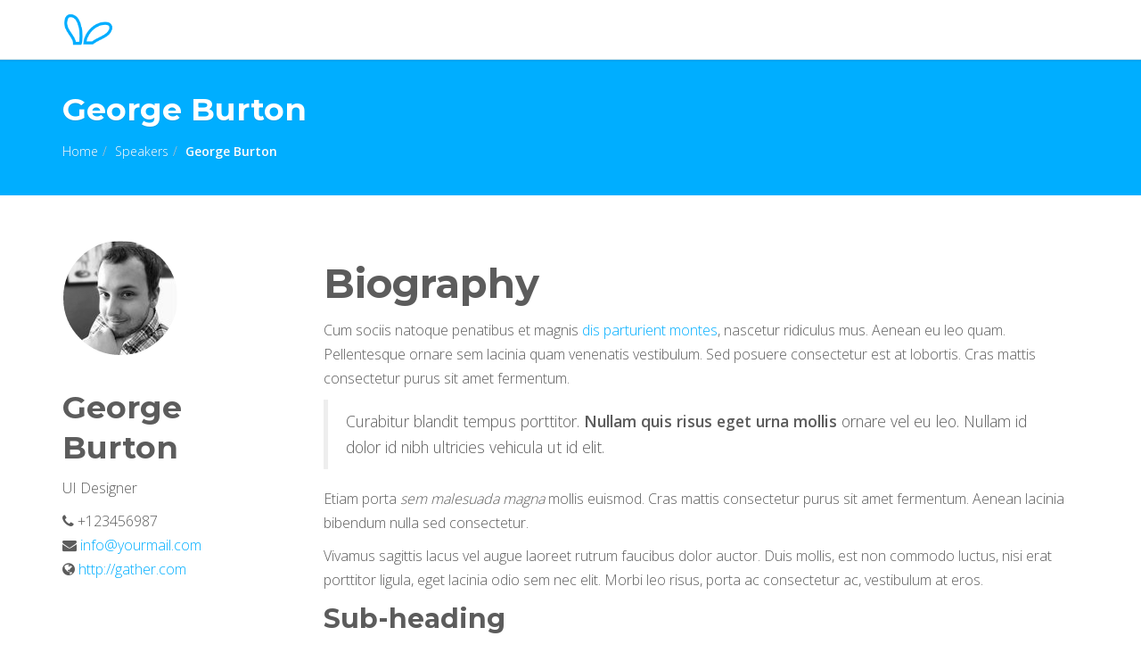

--- FILE ---
content_type: text/html; charset=UTF-8
request_url: https://rabbit.zut.edu.pl/cth_speaker/george-burton-2/
body_size: 21888
content:
<!DOCTYPE HTML>
<html lang="pl-PL">
    <head>
        <meta charset="UTF-8"/>
        <link rel="profile" href="http://gmpg.org/xfn/11" />
        <link rel="pingback" href="https://rabbit.zut.edu.pl/xmlrpc.php" />
        <meta http-equiv="X-UA-Compatible" content="IE=edge">
        <meta name="viewport" content="width=device-width, initial-scale=1.0, maximum-scale=1.0, user-scalable=no">
                <title>George Burton &#8211; r@bbIT</title>
<meta name='robots' content='max-image-preview:large' />
<link rel='dns-prefetch' href='//fonts.googleapis.com' />
<link rel="alternate" type="application/rss+xml" title="r@bbIT &raquo; Kanał z wpisami" href="https://rabbit.zut.edu.pl/feed/" />
<link rel="alternate" type="application/rss+xml" title="r@bbIT &raquo; Kanał z komentarzami" href="https://rabbit.zut.edu.pl/comments/feed/" />
<link rel="alternate" title="oEmbed (JSON)" type="application/json+oembed" href="https://rabbit.zut.edu.pl/wp-json/oembed/1.0/embed?url=https%3A%2F%2Frabbit.zut.edu.pl%2Fcth_speaker%2Fgeorge-burton-2%2F" />
<link rel="alternate" title="oEmbed (XML)" type="text/xml+oembed" href="https://rabbit.zut.edu.pl/wp-json/oembed/1.0/embed?url=https%3A%2F%2Frabbit.zut.edu.pl%2Fcth_speaker%2Fgeorge-burton-2%2F&#038;format=xml" />
<style id='wp-img-auto-sizes-contain-inline-css' type='text/css'>
img:is([sizes=auto i],[sizes^="auto," i]){contain-intrinsic-size:3000px 1500px}
/*# sourceURL=wp-img-auto-sizes-contain-inline-css */
</style>
<style id='wp-emoji-styles-inline-css' type='text/css'>

	img.wp-smiley, img.emoji {
		display: inline !important;
		border: none !important;
		box-shadow: none !important;
		height: 1em !important;
		width: 1em !important;
		margin: 0 0.07em !important;
		vertical-align: -0.1em !important;
		background: none !important;
		padding: 0 !important;
	}
/*# sourceURL=wp-emoji-styles-inline-css */
</style>
<style id='wp-block-library-inline-css' type='text/css'>
:root{--wp-block-synced-color:#7a00df;--wp-block-synced-color--rgb:122,0,223;--wp-bound-block-color:var(--wp-block-synced-color);--wp-editor-canvas-background:#ddd;--wp-admin-theme-color:#007cba;--wp-admin-theme-color--rgb:0,124,186;--wp-admin-theme-color-darker-10:#006ba1;--wp-admin-theme-color-darker-10--rgb:0,107,160.5;--wp-admin-theme-color-darker-20:#005a87;--wp-admin-theme-color-darker-20--rgb:0,90,135;--wp-admin-border-width-focus:2px}@media (min-resolution:192dpi){:root{--wp-admin-border-width-focus:1.5px}}.wp-element-button{cursor:pointer}:root .has-very-light-gray-background-color{background-color:#eee}:root .has-very-dark-gray-background-color{background-color:#313131}:root .has-very-light-gray-color{color:#eee}:root .has-very-dark-gray-color{color:#313131}:root .has-vivid-green-cyan-to-vivid-cyan-blue-gradient-background{background:linear-gradient(135deg,#00d084,#0693e3)}:root .has-purple-crush-gradient-background{background:linear-gradient(135deg,#34e2e4,#4721fb 50%,#ab1dfe)}:root .has-hazy-dawn-gradient-background{background:linear-gradient(135deg,#faaca8,#dad0ec)}:root .has-subdued-olive-gradient-background{background:linear-gradient(135deg,#fafae1,#67a671)}:root .has-atomic-cream-gradient-background{background:linear-gradient(135deg,#fdd79a,#004a59)}:root .has-nightshade-gradient-background{background:linear-gradient(135deg,#330968,#31cdcf)}:root .has-midnight-gradient-background{background:linear-gradient(135deg,#020381,#2874fc)}:root{--wp--preset--font-size--normal:16px;--wp--preset--font-size--huge:42px}.has-regular-font-size{font-size:1em}.has-larger-font-size{font-size:2.625em}.has-normal-font-size{font-size:var(--wp--preset--font-size--normal)}.has-huge-font-size{font-size:var(--wp--preset--font-size--huge)}.has-text-align-center{text-align:center}.has-text-align-left{text-align:left}.has-text-align-right{text-align:right}.has-fit-text{white-space:nowrap!important}#end-resizable-editor-section{display:none}.aligncenter{clear:both}.items-justified-left{justify-content:flex-start}.items-justified-center{justify-content:center}.items-justified-right{justify-content:flex-end}.items-justified-space-between{justify-content:space-between}.screen-reader-text{border:0;clip-path:inset(50%);height:1px;margin:-1px;overflow:hidden;padding:0;position:absolute;width:1px;word-wrap:normal!important}.screen-reader-text:focus{background-color:#ddd;clip-path:none;color:#444;display:block;font-size:1em;height:auto;left:5px;line-height:normal;padding:15px 23px 14px;text-decoration:none;top:5px;width:auto;z-index:100000}html :where(.has-border-color){border-style:solid}html :where([style*=border-top-color]){border-top-style:solid}html :where([style*=border-right-color]){border-right-style:solid}html :where([style*=border-bottom-color]){border-bottom-style:solid}html :where([style*=border-left-color]){border-left-style:solid}html :where([style*=border-width]){border-style:solid}html :where([style*=border-top-width]){border-top-style:solid}html :where([style*=border-right-width]){border-right-style:solid}html :where([style*=border-bottom-width]){border-bottom-style:solid}html :where([style*=border-left-width]){border-left-style:solid}html :where(img[class*=wp-image-]){height:auto;max-width:100%}:where(figure){margin:0 0 1em}html :where(.is-position-sticky){--wp-admin--admin-bar--position-offset:var(--wp-admin--admin-bar--height,0px)}@media screen and (max-width:600px){html :where(.is-position-sticky){--wp-admin--admin-bar--position-offset:0px}}

/*# sourceURL=wp-block-library-inline-css */
</style><style id='global-styles-inline-css' type='text/css'>
:root{--wp--preset--aspect-ratio--square: 1;--wp--preset--aspect-ratio--4-3: 4/3;--wp--preset--aspect-ratio--3-4: 3/4;--wp--preset--aspect-ratio--3-2: 3/2;--wp--preset--aspect-ratio--2-3: 2/3;--wp--preset--aspect-ratio--16-9: 16/9;--wp--preset--aspect-ratio--9-16: 9/16;--wp--preset--color--black: #000000;--wp--preset--color--cyan-bluish-gray: #abb8c3;--wp--preset--color--white: #ffffff;--wp--preset--color--pale-pink: #f78da7;--wp--preset--color--vivid-red: #cf2e2e;--wp--preset--color--luminous-vivid-orange: #ff6900;--wp--preset--color--luminous-vivid-amber: #fcb900;--wp--preset--color--light-green-cyan: #7bdcb5;--wp--preset--color--vivid-green-cyan: #00d084;--wp--preset--color--pale-cyan-blue: #8ed1fc;--wp--preset--color--vivid-cyan-blue: #0693e3;--wp--preset--color--vivid-purple: #9b51e0;--wp--preset--gradient--vivid-cyan-blue-to-vivid-purple: linear-gradient(135deg,rgb(6,147,227) 0%,rgb(155,81,224) 100%);--wp--preset--gradient--light-green-cyan-to-vivid-green-cyan: linear-gradient(135deg,rgb(122,220,180) 0%,rgb(0,208,130) 100%);--wp--preset--gradient--luminous-vivid-amber-to-luminous-vivid-orange: linear-gradient(135deg,rgb(252,185,0) 0%,rgb(255,105,0) 100%);--wp--preset--gradient--luminous-vivid-orange-to-vivid-red: linear-gradient(135deg,rgb(255,105,0) 0%,rgb(207,46,46) 100%);--wp--preset--gradient--very-light-gray-to-cyan-bluish-gray: linear-gradient(135deg,rgb(238,238,238) 0%,rgb(169,184,195) 100%);--wp--preset--gradient--cool-to-warm-spectrum: linear-gradient(135deg,rgb(74,234,220) 0%,rgb(151,120,209) 20%,rgb(207,42,186) 40%,rgb(238,44,130) 60%,rgb(251,105,98) 80%,rgb(254,248,76) 100%);--wp--preset--gradient--blush-light-purple: linear-gradient(135deg,rgb(255,206,236) 0%,rgb(152,150,240) 100%);--wp--preset--gradient--blush-bordeaux: linear-gradient(135deg,rgb(254,205,165) 0%,rgb(254,45,45) 50%,rgb(107,0,62) 100%);--wp--preset--gradient--luminous-dusk: linear-gradient(135deg,rgb(255,203,112) 0%,rgb(199,81,192) 50%,rgb(65,88,208) 100%);--wp--preset--gradient--pale-ocean: linear-gradient(135deg,rgb(255,245,203) 0%,rgb(182,227,212) 50%,rgb(51,167,181) 100%);--wp--preset--gradient--electric-grass: linear-gradient(135deg,rgb(202,248,128) 0%,rgb(113,206,126) 100%);--wp--preset--gradient--midnight: linear-gradient(135deg,rgb(2,3,129) 0%,rgb(40,116,252) 100%);--wp--preset--font-size--small: 13px;--wp--preset--font-size--medium: 20px;--wp--preset--font-size--large: 36px;--wp--preset--font-size--x-large: 42px;--wp--preset--spacing--20: 0.44rem;--wp--preset--spacing--30: 0.67rem;--wp--preset--spacing--40: 1rem;--wp--preset--spacing--50: 1.5rem;--wp--preset--spacing--60: 2.25rem;--wp--preset--spacing--70: 3.38rem;--wp--preset--spacing--80: 5.06rem;--wp--preset--shadow--natural: 6px 6px 9px rgba(0, 0, 0, 0.2);--wp--preset--shadow--deep: 12px 12px 50px rgba(0, 0, 0, 0.4);--wp--preset--shadow--sharp: 6px 6px 0px rgba(0, 0, 0, 0.2);--wp--preset--shadow--outlined: 6px 6px 0px -3px rgb(255, 255, 255), 6px 6px rgb(0, 0, 0);--wp--preset--shadow--crisp: 6px 6px 0px rgb(0, 0, 0);}:where(.is-layout-flex){gap: 0.5em;}:where(.is-layout-grid){gap: 0.5em;}body .is-layout-flex{display: flex;}.is-layout-flex{flex-wrap: wrap;align-items: center;}.is-layout-flex > :is(*, div){margin: 0;}body .is-layout-grid{display: grid;}.is-layout-grid > :is(*, div){margin: 0;}:where(.wp-block-columns.is-layout-flex){gap: 2em;}:where(.wp-block-columns.is-layout-grid){gap: 2em;}:where(.wp-block-post-template.is-layout-flex){gap: 1.25em;}:where(.wp-block-post-template.is-layout-grid){gap: 1.25em;}.has-black-color{color: var(--wp--preset--color--black) !important;}.has-cyan-bluish-gray-color{color: var(--wp--preset--color--cyan-bluish-gray) !important;}.has-white-color{color: var(--wp--preset--color--white) !important;}.has-pale-pink-color{color: var(--wp--preset--color--pale-pink) !important;}.has-vivid-red-color{color: var(--wp--preset--color--vivid-red) !important;}.has-luminous-vivid-orange-color{color: var(--wp--preset--color--luminous-vivid-orange) !important;}.has-luminous-vivid-amber-color{color: var(--wp--preset--color--luminous-vivid-amber) !important;}.has-light-green-cyan-color{color: var(--wp--preset--color--light-green-cyan) !important;}.has-vivid-green-cyan-color{color: var(--wp--preset--color--vivid-green-cyan) !important;}.has-pale-cyan-blue-color{color: var(--wp--preset--color--pale-cyan-blue) !important;}.has-vivid-cyan-blue-color{color: var(--wp--preset--color--vivid-cyan-blue) !important;}.has-vivid-purple-color{color: var(--wp--preset--color--vivid-purple) !important;}.has-black-background-color{background-color: var(--wp--preset--color--black) !important;}.has-cyan-bluish-gray-background-color{background-color: var(--wp--preset--color--cyan-bluish-gray) !important;}.has-white-background-color{background-color: var(--wp--preset--color--white) !important;}.has-pale-pink-background-color{background-color: var(--wp--preset--color--pale-pink) !important;}.has-vivid-red-background-color{background-color: var(--wp--preset--color--vivid-red) !important;}.has-luminous-vivid-orange-background-color{background-color: var(--wp--preset--color--luminous-vivid-orange) !important;}.has-luminous-vivid-amber-background-color{background-color: var(--wp--preset--color--luminous-vivid-amber) !important;}.has-light-green-cyan-background-color{background-color: var(--wp--preset--color--light-green-cyan) !important;}.has-vivid-green-cyan-background-color{background-color: var(--wp--preset--color--vivid-green-cyan) !important;}.has-pale-cyan-blue-background-color{background-color: var(--wp--preset--color--pale-cyan-blue) !important;}.has-vivid-cyan-blue-background-color{background-color: var(--wp--preset--color--vivid-cyan-blue) !important;}.has-vivid-purple-background-color{background-color: var(--wp--preset--color--vivid-purple) !important;}.has-black-border-color{border-color: var(--wp--preset--color--black) !important;}.has-cyan-bluish-gray-border-color{border-color: var(--wp--preset--color--cyan-bluish-gray) !important;}.has-white-border-color{border-color: var(--wp--preset--color--white) !important;}.has-pale-pink-border-color{border-color: var(--wp--preset--color--pale-pink) !important;}.has-vivid-red-border-color{border-color: var(--wp--preset--color--vivid-red) !important;}.has-luminous-vivid-orange-border-color{border-color: var(--wp--preset--color--luminous-vivid-orange) !important;}.has-luminous-vivid-amber-border-color{border-color: var(--wp--preset--color--luminous-vivid-amber) !important;}.has-light-green-cyan-border-color{border-color: var(--wp--preset--color--light-green-cyan) !important;}.has-vivid-green-cyan-border-color{border-color: var(--wp--preset--color--vivid-green-cyan) !important;}.has-pale-cyan-blue-border-color{border-color: var(--wp--preset--color--pale-cyan-blue) !important;}.has-vivid-cyan-blue-border-color{border-color: var(--wp--preset--color--vivid-cyan-blue) !important;}.has-vivid-purple-border-color{border-color: var(--wp--preset--color--vivid-purple) !important;}.has-vivid-cyan-blue-to-vivid-purple-gradient-background{background: var(--wp--preset--gradient--vivid-cyan-blue-to-vivid-purple) !important;}.has-light-green-cyan-to-vivid-green-cyan-gradient-background{background: var(--wp--preset--gradient--light-green-cyan-to-vivid-green-cyan) !important;}.has-luminous-vivid-amber-to-luminous-vivid-orange-gradient-background{background: var(--wp--preset--gradient--luminous-vivid-amber-to-luminous-vivid-orange) !important;}.has-luminous-vivid-orange-to-vivid-red-gradient-background{background: var(--wp--preset--gradient--luminous-vivid-orange-to-vivid-red) !important;}.has-very-light-gray-to-cyan-bluish-gray-gradient-background{background: var(--wp--preset--gradient--very-light-gray-to-cyan-bluish-gray) !important;}.has-cool-to-warm-spectrum-gradient-background{background: var(--wp--preset--gradient--cool-to-warm-spectrum) !important;}.has-blush-light-purple-gradient-background{background: var(--wp--preset--gradient--blush-light-purple) !important;}.has-blush-bordeaux-gradient-background{background: var(--wp--preset--gradient--blush-bordeaux) !important;}.has-luminous-dusk-gradient-background{background: var(--wp--preset--gradient--luminous-dusk) !important;}.has-pale-ocean-gradient-background{background: var(--wp--preset--gradient--pale-ocean) !important;}.has-electric-grass-gradient-background{background: var(--wp--preset--gradient--electric-grass) !important;}.has-midnight-gradient-background{background: var(--wp--preset--gradient--midnight) !important;}.has-small-font-size{font-size: var(--wp--preset--font-size--small) !important;}.has-medium-font-size{font-size: var(--wp--preset--font-size--medium) !important;}.has-large-font-size{font-size: var(--wp--preset--font-size--large) !important;}.has-x-large-font-size{font-size: var(--wp--preset--font-size--x-large) !important;}
/*# sourceURL=global-styles-inline-css */
</style>

<style id='classic-theme-styles-inline-css' type='text/css'>
/*! This file is auto-generated */
.wp-block-button__link{color:#fff;background-color:#32373c;border-radius:9999px;box-shadow:none;text-decoration:none;padding:calc(.667em + 2px) calc(1.333em + 2px);font-size:1.125em}.wp-block-file__button{background:#32373c;color:#fff;text-decoration:none}
/*# sourceURL=/wp-includes/css/classic-themes.min.css */
</style>
<style id='extendify-gutenberg-patterns-and-templates-utilities-inline-css' type='text/css'>
.ext-absolute{position:absolute!important}.ext-relative{position:relative!important}.ext-top-base{top:var(--wp--style--block-gap,1.75rem)!important}.ext-top-lg{top:var(--extendify--spacing--large)!important}.ext--top-base{top:calc(var(--wp--style--block-gap, 1.75rem)*-1)!important}.ext--top-lg{top:calc(var(--extendify--spacing--large)*-1)!important}.ext-right-base{right:var(--wp--style--block-gap,1.75rem)!important}.ext-right-lg{right:var(--extendify--spacing--large)!important}.ext--right-base{right:calc(var(--wp--style--block-gap, 1.75rem)*-1)!important}.ext--right-lg{right:calc(var(--extendify--spacing--large)*-1)!important}.ext-bottom-base{bottom:var(--wp--style--block-gap,1.75rem)!important}.ext-bottom-lg{bottom:var(--extendify--spacing--large)!important}.ext--bottom-base{bottom:calc(var(--wp--style--block-gap, 1.75rem)*-1)!important}.ext--bottom-lg{bottom:calc(var(--extendify--spacing--large)*-1)!important}.ext-left-base{left:var(--wp--style--block-gap,1.75rem)!important}.ext-left-lg{left:var(--extendify--spacing--large)!important}.ext--left-base{left:calc(var(--wp--style--block-gap, 1.75rem)*-1)!important}.ext--left-lg{left:calc(var(--extendify--spacing--large)*-1)!important}.ext-order-1{order:1!important}.ext-order-2{order:2!important}.ext-col-auto{grid-column:auto!important}.ext-col-span-1{grid-column:span 1/span 1!important}.ext-col-span-2{grid-column:span 2/span 2!important}.ext-col-span-3{grid-column:span 3/span 3!important}.ext-col-span-4{grid-column:span 4/span 4!important}.ext-col-span-5{grid-column:span 5/span 5!important}.ext-col-span-6{grid-column:span 6/span 6!important}.ext-col-span-7{grid-column:span 7/span 7!important}.ext-col-span-8{grid-column:span 8/span 8!important}.ext-col-span-9{grid-column:span 9/span 9!important}.ext-col-span-10{grid-column:span 10/span 10!important}.ext-col-span-11{grid-column:span 11/span 11!important}.ext-col-span-12{grid-column:span 12/span 12!important}.ext-col-span-full{grid-column:1/-1!important}.ext-col-start-1{grid-column-start:1!important}.ext-col-start-2{grid-column-start:2!important}.ext-col-start-3{grid-column-start:3!important}.ext-col-start-4{grid-column-start:4!important}.ext-col-start-5{grid-column-start:5!important}.ext-col-start-6{grid-column-start:6!important}.ext-col-start-7{grid-column-start:7!important}.ext-col-start-8{grid-column-start:8!important}.ext-col-start-9{grid-column-start:9!important}.ext-col-start-10{grid-column-start:10!important}.ext-col-start-11{grid-column-start:11!important}.ext-col-start-12{grid-column-start:12!important}.ext-col-start-13{grid-column-start:13!important}.ext-col-start-auto{grid-column-start:auto!important}.ext-col-end-1{grid-column-end:1!important}.ext-col-end-2{grid-column-end:2!important}.ext-col-end-3{grid-column-end:3!important}.ext-col-end-4{grid-column-end:4!important}.ext-col-end-5{grid-column-end:5!important}.ext-col-end-6{grid-column-end:6!important}.ext-col-end-7{grid-column-end:7!important}.ext-col-end-8{grid-column-end:8!important}.ext-col-end-9{grid-column-end:9!important}.ext-col-end-10{grid-column-end:10!important}.ext-col-end-11{grid-column-end:11!important}.ext-col-end-12{grid-column-end:12!important}.ext-col-end-13{grid-column-end:13!important}.ext-col-end-auto{grid-column-end:auto!important}.ext-row-auto{grid-row:auto!important}.ext-row-span-1{grid-row:span 1/span 1!important}.ext-row-span-2{grid-row:span 2/span 2!important}.ext-row-span-3{grid-row:span 3/span 3!important}.ext-row-span-4{grid-row:span 4/span 4!important}.ext-row-span-5{grid-row:span 5/span 5!important}.ext-row-span-6{grid-row:span 6/span 6!important}.ext-row-span-full{grid-row:1/-1!important}.ext-row-start-1{grid-row-start:1!important}.ext-row-start-2{grid-row-start:2!important}.ext-row-start-3{grid-row-start:3!important}.ext-row-start-4{grid-row-start:4!important}.ext-row-start-5{grid-row-start:5!important}.ext-row-start-6{grid-row-start:6!important}.ext-row-start-7{grid-row-start:7!important}.ext-row-start-auto{grid-row-start:auto!important}.ext-row-end-1{grid-row-end:1!important}.ext-row-end-2{grid-row-end:2!important}.ext-row-end-3{grid-row-end:3!important}.ext-row-end-4{grid-row-end:4!important}.ext-row-end-5{grid-row-end:5!important}.ext-row-end-6{grid-row-end:6!important}.ext-row-end-7{grid-row-end:7!important}.ext-row-end-auto{grid-row-end:auto!important}.ext-m-0:not([style*=margin]){margin:0!important}.ext-m-auto:not([style*=margin]){margin:auto!important}.ext-m-base:not([style*=margin]){margin:var(--wp--style--block-gap,1.75rem)!important}.ext-m-lg:not([style*=margin]){margin:var(--extendify--spacing--large)!important}.ext--m-base:not([style*=margin]){margin:calc(var(--wp--style--block-gap, 1.75rem)*-1)!important}.ext--m-lg:not([style*=margin]){margin:calc(var(--extendify--spacing--large)*-1)!important}.ext-mx-0:not([style*=margin]){margin-left:0!important;margin-right:0!important}.ext-mx-auto:not([style*=margin]){margin-left:auto!important;margin-right:auto!important}.ext-mx-base:not([style*=margin]){margin-left:var(--wp--style--block-gap,1.75rem)!important;margin-right:var(--wp--style--block-gap,1.75rem)!important}.ext-mx-lg:not([style*=margin]){margin-left:var(--extendify--spacing--large)!important;margin-right:var(--extendify--spacing--large)!important}.ext--mx-base:not([style*=margin]){margin-left:calc(var(--wp--style--block-gap, 1.75rem)*-1)!important;margin-right:calc(var(--wp--style--block-gap, 1.75rem)*-1)!important}.ext--mx-lg:not([style*=margin]){margin-left:calc(var(--extendify--spacing--large)*-1)!important;margin-right:calc(var(--extendify--spacing--large)*-1)!important}.ext-my-0:not([style*=margin]){margin-bottom:0!important;margin-top:0!important}.ext-my-auto:not([style*=margin]){margin-bottom:auto!important;margin-top:auto!important}.ext-my-base:not([style*=margin]){margin-bottom:var(--wp--style--block-gap,1.75rem)!important;margin-top:var(--wp--style--block-gap,1.75rem)!important}.ext-my-lg:not([style*=margin]){margin-bottom:var(--extendify--spacing--large)!important;margin-top:var(--extendify--spacing--large)!important}.ext--my-base:not([style*=margin]){margin-bottom:calc(var(--wp--style--block-gap, 1.75rem)*-1)!important;margin-top:calc(var(--wp--style--block-gap, 1.75rem)*-1)!important}.ext--my-lg:not([style*=margin]){margin-bottom:calc(var(--extendify--spacing--large)*-1)!important;margin-top:calc(var(--extendify--spacing--large)*-1)!important}.ext-mt-0:not([style*=margin]){margin-top:0!important}.ext-mt-auto:not([style*=margin]){margin-top:auto!important}.ext-mt-base:not([style*=margin]){margin-top:var(--wp--style--block-gap,1.75rem)!important}.ext-mt-lg:not([style*=margin]){margin-top:var(--extendify--spacing--large)!important}.ext--mt-base:not([style*=margin]){margin-top:calc(var(--wp--style--block-gap, 1.75rem)*-1)!important}.ext--mt-lg:not([style*=margin]){margin-top:calc(var(--extendify--spacing--large)*-1)!important}.ext-mr-0:not([style*=margin]){margin-right:0!important}.ext-mr-auto:not([style*=margin]){margin-right:auto!important}.ext-mr-base:not([style*=margin]){margin-right:var(--wp--style--block-gap,1.75rem)!important}.ext-mr-lg:not([style*=margin]){margin-right:var(--extendify--spacing--large)!important}.ext--mr-base:not([style*=margin]){margin-right:calc(var(--wp--style--block-gap, 1.75rem)*-1)!important}.ext--mr-lg:not([style*=margin]){margin-right:calc(var(--extendify--spacing--large)*-1)!important}.ext-mb-0:not([style*=margin]){margin-bottom:0!important}.ext-mb-auto:not([style*=margin]){margin-bottom:auto!important}.ext-mb-base:not([style*=margin]){margin-bottom:var(--wp--style--block-gap,1.75rem)!important}.ext-mb-lg:not([style*=margin]){margin-bottom:var(--extendify--spacing--large)!important}.ext--mb-base:not([style*=margin]){margin-bottom:calc(var(--wp--style--block-gap, 1.75rem)*-1)!important}.ext--mb-lg:not([style*=margin]){margin-bottom:calc(var(--extendify--spacing--large)*-1)!important}.ext-ml-0:not([style*=margin]){margin-left:0!important}.ext-ml-auto:not([style*=margin]){margin-left:auto!important}.ext-ml-base:not([style*=margin]){margin-left:var(--wp--style--block-gap,1.75rem)!important}.ext-ml-lg:not([style*=margin]){margin-left:var(--extendify--spacing--large)!important}.ext--ml-base:not([style*=margin]){margin-left:calc(var(--wp--style--block-gap, 1.75rem)*-1)!important}.ext--ml-lg:not([style*=margin]){margin-left:calc(var(--extendify--spacing--large)*-1)!important}.ext-block{display:block!important}.ext-inline-block{display:inline-block!important}.ext-inline{display:inline!important}.ext-flex{display:flex!important}.ext-inline-flex{display:inline-flex!important}.ext-grid{display:grid!important}.ext-inline-grid{display:inline-grid!important}.ext-hidden{display:none!important}.ext-w-auto{width:auto!important}.ext-w-full{width:100%!important}.ext-max-w-full{max-width:100%!important}.ext-flex-1{flex:1 1 0%!important}.ext-flex-auto{flex:1 1 auto!important}.ext-flex-initial{flex:0 1 auto!important}.ext-flex-none{flex:none!important}.ext-flex-shrink-0{flex-shrink:0!important}.ext-flex-shrink{flex-shrink:1!important}.ext-flex-grow-0{flex-grow:0!important}.ext-flex-grow{flex-grow:1!important}.ext-list-none{list-style-type:none!important}.ext-grid-cols-1{grid-template-columns:repeat(1,minmax(0,1fr))!important}.ext-grid-cols-2{grid-template-columns:repeat(2,minmax(0,1fr))!important}.ext-grid-cols-3{grid-template-columns:repeat(3,minmax(0,1fr))!important}.ext-grid-cols-4{grid-template-columns:repeat(4,minmax(0,1fr))!important}.ext-grid-cols-5{grid-template-columns:repeat(5,minmax(0,1fr))!important}.ext-grid-cols-6{grid-template-columns:repeat(6,minmax(0,1fr))!important}.ext-grid-cols-7{grid-template-columns:repeat(7,minmax(0,1fr))!important}.ext-grid-cols-8{grid-template-columns:repeat(8,minmax(0,1fr))!important}.ext-grid-cols-9{grid-template-columns:repeat(9,minmax(0,1fr))!important}.ext-grid-cols-10{grid-template-columns:repeat(10,minmax(0,1fr))!important}.ext-grid-cols-11{grid-template-columns:repeat(11,minmax(0,1fr))!important}.ext-grid-cols-12{grid-template-columns:repeat(12,minmax(0,1fr))!important}.ext-grid-cols-none{grid-template-columns:none!important}.ext-grid-rows-1{grid-template-rows:repeat(1,minmax(0,1fr))!important}.ext-grid-rows-2{grid-template-rows:repeat(2,minmax(0,1fr))!important}.ext-grid-rows-3{grid-template-rows:repeat(3,minmax(0,1fr))!important}.ext-grid-rows-4{grid-template-rows:repeat(4,minmax(0,1fr))!important}.ext-grid-rows-5{grid-template-rows:repeat(5,minmax(0,1fr))!important}.ext-grid-rows-6{grid-template-rows:repeat(6,minmax(0,1fr))!important}.ext-grid-rows-none{grid-template-rows:none!important}.ext-flex-row{flex-direction:row!important}.ext-flex-row-reverse{flex-direction:row-reverse!important}.ext-flex-col{flex-direction:column!important}.ext-flex-col-reverse{flex-direction:column-reverse!important}.ext-flex-wrap{flex-wrap:wrap!important}.ext-flex-wrap-reverse{flex-wrap:wrap-reverse!important}.ext-flex-nowrap{flex-wrap:nowrap!important}.ext-items-start{align-items:flex-start!important}.ext-items-end{align-items:flex-end!important}.ext-items-center{align-items:center!important}.ext-items-baseline{align-items:baseline!important}.ext-items-stretch{align-items:stretch!important}.ext-justify-start{justify-content:flex-start!important}.ext-justify-end{justify-content:flex-end!important}.ext-justify-center{justify-content:center!important}.ext-justify-between{justify-content:space-between!important}.ext-justify-around{justify-content:space-around!important}.ext-justify-evenly{justify-content:space-evenly!important}.ext-justify-items-start{justify-items:start!important}.ext-justify-items-end{justify-items:end!important}.ext-justify-items-center{justify-items:center!important}.ext-justify-items-stretch{justify-items:stretch!important}.ext-gap-0{gap:0!important}.ext-gap-base{gap:var(--wp--style--block-gap,1.75rem)!important}.ext-gap-lg{gap:var(--extendify--spacing--large)!important}.ext-gap-x-0{-moz-column-gap:0!important;column-gap:0!important}.ext-gap-x-base{-moz-column-gap:var(--wp--style--block-gap,1.75rem)!important;column-gap:var(--wp--style--block-gap,1.75rem)!important}.ext-gap-x-lg{-moz-column-gap:var(--extendify--spacing--large)!important;column-gap:var(--extendify--spacing--large)!important}.ext-gap-y-0{row-gap:0!important}.ext-gap-y-base{row-gap:var(--wp--style--block-gap,1.75rem)!important}.ext-gap-y-lg{row-gap:var(--extendify--spacing--large)!important}.ext-justify-self-auto{justify-self:auto!important}.ext-justify-self-start{justify-self:start!important}.ext-justify-self-end{justify-self:end!important}.ext-justify-self-center{justify-self:center!important}.ext-justify-self-stretch{justify-self:stretch!important}.ext-rounded-none{border-radius:0!important}.ext-rounded-full{border-radius:9999px!important}.ext-rounded-t-none{border-top-left-radius:0!important;border-top-right-radius:0!important}.ext-rounded-t-full{border-top-left-radius:9999px!important;border-top-right-radius:9999px!important}.ext-rounded-r-none{border-bottom-right-radius:0!important;border-top-right-radius:0!important}.ext-rounded-r-full{border-bottom-right-radius:9999px!important;border-top-right-radius:9999px!important}.ext-rounded-b-none{border-bottom-left-radius:0!important;border-bottom-right-radius:0!important}.ext-rounded-b-full{border-bottom-left-radius:9999px!important;border-bottom-right-radius:9999px!important}.ext-rounded-l-none{border-bottom-left-radius:0!important;border-top-left-radius:0!important}.ext-rounded-l-full{border-bottom-left-radius:9999px!important;border-top-left-radius:9999px!important}.ext-rounded-tl-none{border-top-left-radius:0!important}.ext-rounded-tl-full{border-top-left-radius:9999px!important}.ext-rounded-tr-none{border-top-right-radius:0!important}.ext-rounded-tr-full{border-top-right-radius:9999px!important}.ext-rounded-br-none{border-bottom-right-radius:0!important}.ext-rounded-br-full{border-bottom-right-radius:9999px!important}.ext-rounded-bl-none{border-bottom-left-radius:0!important}.ext-rounded-bl-full{border-bottom-left-radius:9999px!important}.ext-border-0{border-width:0!important}.ext-border-t-0{border-top-width:0!important}.ext-border-r-0{border-right-width:0!important}.ext-border-b-0{border-bottom-width:0!important}.ext-border-l-0{border-left-width:0!important}.ext-p-0:not([style*=padding]){padding:0!important}.ext-p-base:not([style*=padding]){padding:var(--wp--style--block-gap,1.75rem)!important}.ext-p-lg:not([style*=padding]){padding:var(--extendify--spacing--large)!important}.ext-px-0:not([style*=padding]){padding-left:0!important;padding-right:0!important}.ext-px-base:not([style*=padding]){padding-left:var(--wp--style--block-gap,1.75rem)!important;padding-right:var(--wp--style--block-gap,1.75rem)!important}.ext-px-lg:not([style*=padding]){padding-left:var(--extendify--spacing--large)!important;padding-right:var(--extendify--spacing--large)!important}.ext-py-0:not([style*=padding]){padding-bottom:0!important;padding-top:0!important}.ext-py-base:not([style*=padding]){padding-bottom:var(--wp--style--block-gap,1.75rem)!important;padding-top:var(--wp--style--block-gap,1.75rem)!important}.ext-py-lg:not([style*=padding]){padding-bottom:var(--extendify--spacing--large)!important;padding-top:var(--extendify--spacing--large)!important}.ext-pt-0:not([style*=padding]){padding-top:0!important}.ext-pt-base:not([style*=padding]){padding-top:var(--wp--style--block-gap,1.75rem)!important}.ext-pt-lg:not([style*=padding]){padding-top:var(--extendify--spacing--large)!important}.ext-pr-0:not([style*=padding]){padding-right:0!important}.ext-pr-base:not([style*=padding]){padding-right:var(--wp--style--block-gap,1.75rem)!important}.ext-pr-lg:not([style*=padding]){padding-right:var(--extendify--spacing--large)!important}.ext-pb-0:not([style*=padding]){padding-bottom:0!important}.ext-pb-base:not([style*=padding]){padding-bottom:var(--wp--style--block-gap,1.75rem)!important}.ext-pb-lg:not([style*=padding]){padding-bottom:var(--extendify--spacing--large)!important}.ext-pl-0:not([style*=padding]){padding-left:0!important}.ext-pl-base:not([style*=padding]){padding-left:var(--wp--style--block-gap,1.75rem)!important}.ext-pl-lg:not([style*=padding]){padding-left:var(--extendify--spacing--large)!important}.ext-text-left{text-align:left!important}.ext-text-center{text-align:center!important}.ext-text-right{text-align:right!important}.ext-leading-none{line-height:1!important}.ext-leading-tight{line-height:1.25!important}.ext-leading-snug{line-height:1.375!important}.ext-leading-normal{line-height:1.5!important}.ext-leading-relaxed{line-height:1.625!important}.ext-leading-loose{line-height:2!important}.clip-path--rhombus img{-webkit-clip-path:polygon(15% 6%,80% 29%,84% 93%,23% 69%);clip-path:polygon(15% 6%,80% 29%,84% 93%,23% 69%)}.clip-path--diamond img{-webkit-clip-path:polygon(5% 29%,60% 2%,91% 64%,36% 89%);clip-path:polygon(5% 29%,60% 2%,91% 64%,36% 89%)}.clip-path--rhombus-alt img{-webkit-clip-path:polygon(14% 9%,85% 24%,91% 89%,19% 76%);clip-path:polygon(14% 9%,85% 24%,91% 89%,19% 76%)}.wp-block-columns[class*=fullwidth-cols]{margin-bottom:unset}.wp-block-column.editor\:pointer-events-none{margin-bottom:0!important;margin-top:0!important}.is-root-container.block-editor-block-list__layout>[data-align=full]:not(:first-of-type)>.wp-block-column.editor\:pointer-events-none,.is-root-container.block-editor-block-list__layout>[data-align=wide]>.wp-block-column.editor\:pointer-events-none{margin-top:calc(var(--wp--style--block-gap, 28px)*-1)!important}.ext .wp-block-columns .wp-block-column[style*=padding]{padding-left:0!important;padding-right:0!important}.ext .wp-block-columns+.wp-block-columns:not([class*=mt-]):not([class*=my-]):not([style*=margin]){margin-top:0!important}[class*=fullwidth-cols] .wp-block-column:first-child,[class*=fullwidth-cols] .wp-block-group:first-child{margin-top:0}[class*=fullwidth-cols] .wp-block-column:last-child,[class*=fullwidth-cols] .wp-block-group:last-child{margin-bottom:0}[class*=fullwidth-cols] .wp-block-column:first-child>*,[class*=fullwidth-cols] .wp-block-column>:first-child{margin-top:0}.ext .is-not-stacked-on-mobile .wp-block-column,[class*=fullwidth-cols] .wp-block-column>:last-child{margin-bottom:0}.wp-block-columns[class*=fullwidth-cols]:not(.is-not-stacked-on-mobile)>.wp-block-column:not(:last-child){margin-bottom:var(--wp--style--block-gap,1.75rem)}@media (min-width:782px){.wp-block-columns[class*=fullwidth-cols]:not(.is-not-stacked-on-mobile)>.wp-block-column:not(:last-child){margin-bottom:0}}.wp-block-columns[class*=fullwidth-cols].is-not-stacked-on-mobile>.wp-block-column{margin-bottom:0!important}@media (min-width:600px) and (max-width:781px){.wp-block-columns[class*=fullwidth-cols]:not(.is-not-stacked-on-mobile)>.wp-block-column:nth-child(2n){margin-left:var(--wp--style--block-gap,2em)}}@media (max-width:781px){.tablet\:fullwidth-cols.wp-block-columns:not(.is-not-stacked-on-mobile){flex-wrap:wrap}.tablet\:fullwidth-cols.wp-block-columns:not(.is-not-stacked-on-mobile)>.wp-block-column,.tablet\:fullwidth-cols.wp-block-columns:not(.is-not-stacked-on-mobile)>.wp-block-column:not([style*=margin]){margin-left:0!important}.tablet\:fullwidth-cols.wp-block-columns:not(.is-not-stacked-on-mobile)>.wp-block-column{flex-basis:100%!important}}@media (max-width:1079px){.desktop\:fullwidth-cols.wp-block-columns:not(.is-not-stacked-on-mobile){flex-wrap:wrap}.desktop\:fullwidth-cols.wp-block-columns:not(.is-not-stacked-on-mobile)>.wp-block-column,.desktop\:fullwidth-cols.wp-block-columns:not(.is-not-stacked-on-mobile)>.wp-block-column:not([style*=margin]){margin-left:0!important}.desktop\:fullwidth-cols.wp-block-columns:not(.is-not-stacked-on-mobile)>.wp-block-column{flex-basis:100%!important}.desktop\:fullwidth-cols.wp-block-columns:not(.is-not-stacked-on-mobile)>.wp-block-column:not(:last-child){margin-bottom:var(--wp--style--block-gap,1.75rem)!important}}.direction-rtl{direction:rtl}.direction-ltr{direction:ltr}.is-style-inline-list{padding-left:0!important}.is-style-inline-list li{list-style-type:none!important}@media (min-width:782px){.is-style-inline-list li{display:inline!important;margin-right:var(--wp--style--block-gap,1.75rem)!important}}@media (min-width:782px){.is-style-inline-list li:first-child{margin-left:0!important}}@media (min-width:782px){.is-style-inline-list li:last-child{margin-right:0!important}}.bring-to-front{position:relative;z-index:10}.text-stroke{-webkit-text-stroke-color:var(--wp--preset--color--background)}.text-stroke,.text-stroke--primary{-webkit-text-stroke-width:var(
        --wp--custom--typography--text-stroke-width,2px
    )}.text-stroke--primary{-webkit-text-stroke-color:var(--wp--preset--color--primary)}.text-stroke--secondary{-webkit-text-stroke-width:var(
        --wp--custom--typography--text-stroke-width,2px
    );-webkit-text-stroke-color:var(--wp--preset--color--secondary)}.editor\:no-caption .block-editor-rich-text__editable{display:none!important}.editor\:no-inserter .wp-block-column:not(.is-selected)>.block-list-appender,.editor\:no-inserter .wp-block-cover__inner-container>.block-list-appender,.editor\:no-inserter .wp-block-group__inner-container>.block-list-appender,.editor\:no-inserter>.block-list-appender{display:none}.editor\:no-resize .components-resizable-box__handle,.editor\:no-resize .components-resizable-box__handle:after,.editor\:no-resize .components-resizable-box__side-handle:before{display:none;pointer-events:none}.editor\:no-resize .components-resizable-box__container{display:block}.editor\:pointer-events-none{pointer-events:none}.is-style-angled{justify-content:flex-end}.ext .is-style-angled>[class*=_inner-container],.is-style-angled{align-items:center}.is-style-angled .wp-block-cover__image-background,.is-style-angled .wp-block-cover__video-background{-webkit-clip-path:polygon(0 0,30% 0,50% 100%,0 100%);clip-path:polygon(0 0,30% 0,50% 100%,0 100%);z-index:1}@media (min-width:782px){.is-style-angled .wp-block-cover__image-background,.is-style-angled .wp-block-cover__video-background{-webkit-clip-path:polygon(0 0,55% 0,65% 100%,0 100%);clip-path:polygon(0 0,55% 0,65% 100%,0 100%)}}.has-foreground-color{color:var(--wp--preset--color--foreground,#000)!important}.has-foreground-background-color{background-color:var(--wp--preset--color--foreground,#000)!important}.has-background-color{color:var(--wp--preset--color--background,#fff)!important}.has-background-background-color{background-color:var(--wp--preset--color--background,#fff)!important}.has-primary-color{color:var(--wp--preset--color--primary,#4b5563)!important}.has-primary-background-color{background-color:var(--wp--preset--color--primary,#4b5563)!important}.has-secondary-color{color:var(--wp--preset--color--secondary,#9ca3af)!important}.has-secondary-background-color{background-color:var(--wp--preset--color--secondary,#9ca3af)!important}.ext.has-text-color h1,.ext.has-text-color h2,.ext.has-text-color h3,.ext.has-text-color h4,.ext.has-text-color h5,.ext.has-text-color h6,.ext.has-text-color p{color:currentColor}.has-white-color{color:var(--wp--preset--color--white,#fff)!important}.has-black-color{color:var(--wp--preset--color--black,#000)!important}.has-ext-foreground-background-color{background-color:var(
        --wp--preset--color--foreground,var(--wp--preset--color--black,#000)
    )!important}.has-ext-primary-background-color{background-color:var(
        --wp--preset--color--primary,var(--wp--preset--color--cyan-bluish-gray,#000)
    )!important}.wp-block-button__link.has-black-background-color{border-color:var(--wp--preset--color--black,#000)}.wp-block-button__link.has-white-background-color{border-color:var(--wp--preset--color--white,#fff)}.has-ext-small-font-size{font-size:var(--wp--preset--font-size--ext-small)!important}.has-ext-medium-font-size{font-size:var(--wp--preset--font-size--ext-medium)!important}.has-ext-large-font-size{font-size:var(--wp--preset--font-size--ext-large)!important;line-height:1.2}.has-ext-x-large-font-size{font-size:var(--wp--preset--font-size--ext-x-large)!important;line-height:1}.has-ext-xx-large-font-size{font-size:var(--wp--preset--font-size--ext-xx-large)!important;line-height:1}.has-ext-x-large-font-size:not([style*=line-height]),.has-ext-xx-large-font-size:not([style*=line-height]){line-height:1.1}.ext .wp-block-group>*{margin-bottom:0;margin-top:0}.ext .wp-block-group>*+*{margin-bottom:0}.ext .wp-block-group>*+*,.ext h2{margin-top:var(--wp--style--block-gap,1.75rem)}.ext h2{margin-bottom:var(--wp--style--block-gap,1.75rem)}.has-ext-x-large-font-size+h3,.has-ext-x-large-font-size+p{margin-top:.5rem}.ext .wp-block-buttons>.wp-block-button.wp-block-button__width-25{min-width:12rem;width:calc(25% - var(--wp--style--block-gap, .5em)*.75)}.ext .ext-grid>[class*=_inner-container]{display:grid}.ext>[class*=_inner-container]>.ext-grid:not([class*=columns]),.ext>[class*=_inner-container]>.wp-block>.ext-grid:not([class*=columns]){display:initial!important}.ext .ext-grid-cols-1>[class*=_inner-container]{grid-template-columns:repeat(1,minmax(0,1fr))!important}.ext .ext-grid-cols-2>[class*=_inner-container]{grid-template-columns:repeat(2,minmax(0,1fr))!important}.ext .ext-grid-cols-3>[class*=_inner-container]{grid-template-columns:repeat(3,minmax(0,1fr))!important}.ext .ext-grid-cols-4>[class*=_inner-container]{grid-template-columns:repeat(4,minmax(0,1fr))!important}.ext .ext-grid-cols-5>[class*=_inner-container]{grid-template-columns:repeat(5,minmax(0,1fr))!important}.ext .ext-grid-cols-6>[class*=_inner-container]{grid-template-columns:repeat(6,minmax(0,1fr))!important}.ext .ext-grid-cols-7>[class*=_inner-container]{grid-template-columns:repeat(7,minmax(0,1fr))!important}.ext .ext-grid-cols-8>[class*=_inner-container]{grid-template-columns:repeat(8,minmax(0,1fr))!important}.ext .ext-grid-cols-9>[class*=_inner-container]{grid-template-columns:repeat(9,minmax(0,1fr))!important}.ext .ext-grid-cols-10>[class*=_inner-container]{grid-template-columns:repeat(10,minmax(0,1fr))!important}.ext .ext-grid-cols-11>[class*=_inner-container]{grid-template-columns:repeat(11,minmax(0,1fr))!important}.ext .ext-grid-cols-12>[class*=_inner-container]{grid-template-columns:repeat(12,minmax(0,1fr))!important}.ext .ext-grid-cols-13>[class*=_inner-container]{grid-template-columns:repeat(13,minmax(0,1fr))!important}.ext .ext-grid-cols-none>[class*=_inner-container]{grid-template-columns:none!important}.ext .ext-grid-rows-1>[class*=_inner-container]{grid-template-rows:repeat(1,minmax(0,1fr))!important}.ext .ext-grid-rows-2>[class*=_inner-container]{grid-template-rows:repeat(2,minmax(0,1fr))!important}.ext .ext-grid-rows-3>[class*=_inner-container]{grid-template-rows:repeat(3,minmax(0,1fr))!important}.ext .ext-grid-rows-4>[class*=_inner-container]{grid-template-rows:repeat(4,minmax(0,1fr))!important}.ext .ext-grid-rows-5>[class*=_inner-container]{grid-template-rows:repeat(5,minmax(0,1fr))!important}.ext .ext-grid-rows-6>[class*=_inner-container]{grid-template-rows:repeat(6,minmax(0,1fr))!important}.ext .ext-grid-rows-none>[class*=_inner-container]{grid-template-rows:none!important}.ext .ext-items-start>[class*=_inner-container]{align-items:flex-start!important}.ext .ext-items-end>[class*=_inner-container]{align-items:flex-end!important}.ext .ext-items-center>[class*=_inner-container]{align-items:center!important}.ext .ext-items-baseline>[class*=_inner-container]{align-items:baseline!important}.ext .ext-items-stretch>[class*=_inner-container]{align-items:stretch!important}.ext.wp-block-group>:last-child{margin-bottom:0}.ext .wp-block-group__inner-container{padding:0!important}.ext.has-background{padding-left:var(--wp--style--block-gap,1.75rem);padding-right:var(--wp--style--block-gap,1.75rem)}.ext [class*=inner-container]>.alignwide [class*=inner-container],.ext [class*=inner-container]>[data-align=wide] [class*=inner-container]{max-width:var(--responsive--alignwide-width,120rem)}.ext [class*=inner-container]>.alignwide [class*=inner-container]>*,.ext [class*=inner-container]>[data-align=wide] [class*=inner-container]>*{max-width:100%!important}.ext .wp-block-image{position:relative;text-align:center}.ext .wp-block-image img{display:inline-block;vertical-align:middle}body{--extendify--spacing--large:var(
        --wp--custom--spacing--large,clamp(2em,8vw,8em)
    );--wp--preset--font-size--ext-small:1rem;--wp--preset--font-size--ext-medium:1.125rem;--wp--preset--font-size--ext-large:clamp(1.65rem,3.5vw,2.15rem);--wp--preset--font-size--ext-x-large:clamp(3rem,6vw,4.75rem);--wp--preset--font-size--ext-xx-large:clamp(3.25rem,7.5vw,5.75rem);--wp--preset--color--black:#000;--wp--preset--color--white:#fff}.ext *{box-sizing:border-box}.block-editor-block-preview__content-iframe .ext [data-type="core/spacer"] .components-resizable-box__container{background:transparent!important}.block-editor-block-preview__content-iframe .ext [data-type="core/spacer"] .block-library-spacer__resize-container:before{display:none!important}.ext .wp-block-group__inner-container figure.wp-block-gallery.alignfull{margin-bottom:unset;margin-top:unset}.ext .alignwide{margin-left:auto!important;margin-right:auto!important}.is-root-container.block-editor-block-list__layout>[data-align=full]:not(:first-of-type)>.ext-my-0,.is-root-container.block-editor-block-list__layout>[data-align=wide]>.ext-my-0:not([style*=margin]){margin-top:calc(var(--wp--style--block-gap, 28px)*-1)!important}.block-editor-block-preview__content-iframe .preview\:min-h-50{min-height:50vw!important}.block-editor-block-preview__content-iframe .preview\:min-h-60{min-height:60vw!important}.block-editor-block-preview__content-iframe .preview\:min-h-70{min-height:70vw!important}.block-editor-block-preview__content-iframe .preview\:min-h-80{min-height:80vw!important}.block-editor-block-preview__content-iframe .preview\:min-h-100{min-height:100vw!important}.ext-mr-0.alignfull:not([style*=margin]):not([style*=margin]){margin-right:0!important}.ext-ml-0:not([style*=margin]):not([style*=margin]){margin-left:0!important}.is-root-container .wp-block[data-align=full]>.ext-mx-0:not([style*=margin]):not([style*=margin]){margin-left:calc(var(--wp--custom--spacing--outer, 0)*1)!important;margin-right:calc(var(--wp--custom--spacing--outer, 0)*1)!important;overflow:hidden;width:unset}@media (min-width:782px){.tablet\:ext-absolute{position:absolute!important}.tablet\:ext-relative{position:relative!important}.tablet\:ext-top-base{top:var(--wp--style--block-gap,1.75rem)!important}.tablet\:ext-top-lg{top:var(--extendify--spacing--large)!important}.tablet\:ext--top-base{top:calc(var(--wp--style--block-gap, 1.75rem)*-1)!important}.tablet\:ext--top-lg{top:calc(var(--extendify--spacing--large)*-1)!important}.tablet\:ext-right-base{right:var(--wp--style--block-gap,1.75rem)!important}.tablet\:ext-right-lg{right:var(--extendify--spacing--large)!important}.tablet\:ext--right-base{right:calc(var(--wp--style--block-gap, 1.75rem)*-1)!important}.tablet\:ext--right-lg{right:calc(var(--extendify--spacing--large)*-1)!important}.tablet\:ext-bottom-base{bottom:var(--wp--style--block-gap,1.75rem)!important}.tablet\:ext-bottom-lg{bottom:var(--extendify--spacing--large)!important}.tablet\:ext--bottom-base{bottom:calc(var(--wp--style--block-gap, 1.75rem)*-1)!important}.tablet\:ext--bottom-lg{bottom:calc(var(--extendify--spacing--large)*-1)!important}.tablet\:ext-left-base{left:var(--wp--style--block-gap,1.75rem)!important}.tablet\:ext-left-lg{left:var(--extendify--spacing--large)!important}.tablet\:ext--left-base{left:calc(var(--wp--style--block-gap, 1.75rem)*-1)!important}.tablet\:ext--left-lg{left:calc(var(--extendify--spacing--large)*-1)!important}.tablet\:ext-order-1{order:1!important}.tablet\:ext-order-2{order:2!important}.tablet\:ext-m-0:not([style*=margin]){margin:0!important}.tablet\:ext-m-auto:not([style*=margin]){margin:auto!important}.tablet\:ext-m-base:not([style*=margin]){margin:var(--wp--style--block-gap,1.75rem)!important}.tablet\:ext-m-lg:not([style*=margin]){margin:var(--extendify--spacing--large)!important}.tablet\:ext--m-base:not([style*=margin]){margin:calc(var(--wp--style--block-gap, 1.75rem)*-1)!important}.tablet\:ext--m-lg:not([style*=margin]){margin:calc(var(--extendify--spacing--large)*-1)!important}.tablet\:ext-mx-0:not([style*=margin]){margin-left:0!important;margin-right:0!important}.tablet\:ext-mx-auto:not([style*=margin]){margin-left:auto!important;margin-right:auto!important}.tablet\:ext-mx-base:not([style*=margin]){margin-left:var(--wp--style--block-gap,1.75rem)!important;margin-right:var(--wp--style--block-gap,1.75rem)!important}.tablet\:ext-mx-lg:not([style*=margin]){margin-left:var(--extendify--spacing--large)!important;margin-right:var(--extendify--spacing--large)!important}.tablet\:ext--mx-base:not([style*=margin]){margin-left:calc(var(--wp--style--block-gap, 1.75rem)*-1)!important;margin-right:calc(var(--wp--style--block-gap, 1.75rem)*-1)!important}.tablet\:ext--mx-lg:not([style*=margin]){margin-left:calc(var(--extendify--spacing--large)*-1)!important;margin-right:calc(var(--extendify--spacing--large)*-1)!important}.tablet\:ext-my-0:not([style*=margin]){margin-bottom:0!important;margin-top:0!important}.tablet\:ext-my-auto:not([style*=margin]){margin-bottom:auto!important;margin-top:auto!important}.tablet\:ext-my-base:not([style*=margin]){margin-bottom:var(--wp--style--block-gap,1.75rem)!important;margin-top:var(--wp--style--block-gap,1.75rem)!important}.tablet\:ext-my-lg:not([style*=margin]){margin-bottom:var(--extendify--spacing--large)!important;margin-top:var(--extendify--spacing--large)!important}.tablet\:ext--my-base:not([style*=margin]){margin-bottom:calc(var(--wp--style--block-gap, 1.75rem)*-1)!important;margin-top:calc(var(--wp--style--block-gap, 1.75rem)*-1)!important}.tablet\:ext--my-lg:not([style*=margin]){margin-bottom:calc(var(--extendify--spacing--large)*-1)!important;margin-top:calc(var(--extendify--spacing--large)*-1)!important}.tablet\:ext-mt-0:not([style*=margin]){margin-top:0!important}.tablet\:ext-mt-auto:not([style*=margin]){margin-top:auto!important}.tablet\:ext-mt-base:not([style*=margin]){margin-top:var(--wp--style--block-gap,1.75rem)!important}.tablet\:ext-mt-lg:not([style*=margin]){margin-top:var(--extendify--spacing--large)!important}.tablet\:ext--mt-base:not([style*=margin]){margin-top:calc(var(--wp--style--block-gap, 1.75rem)*-1)!important}.tablet\:ext--mt-lg:not([style*=margin]){margin-top:calc(var(--extendify--spacing--large)*-1)!important}.tablet\:ext-mr-0:not([style*=margin]){margin-right:0!important}.tablet\:ext-mr-auto:not([style*=margin]){margin-right:auto!important}.tablet\:ext-mr-base:not([style*=margin]){margin-right:var(--wp--style--block-gap,1.75rem)!important}.tablet\:ext-mr-lg:not([style*=margin]){margin-right:var(--extendify--spacing--large)!important}.tablet\:ext--mr-base:not([style*=margin]){margin-right:calc(var(--wp--style--block-gap, 1.75rem)*-1)!important}.tablet\:ext--mr-lg:not([style*=margin]){margin-right:calc(var(--extendify--spacing--large)*-1)!important}.tablet\:ext-mb-0:not([style*=margin]){margin-bottom:0!important}.tablet\:ext-mb-auto:not([style*=margin]){margin-bottom:auto!important}.tablet\:ext-mb-base:not([style*=margin]){margin-bottom:var(--wp--style--block-gap,1.75rem)!important}.tablet\:ext-mb-lg:not([style*=margin]){margin-bottom:var(--extendify--spacing--large)!important}.tablet\:ext--mb-base:not([style*=margin]){margin-bottom:calc(var(--wp--style--block-gap, 1.75rem)*-1)!important}.tablet\:ext--mb-lg:not([style*=margin]){margin-bottom:calc(var(--extendify--spacing--large)*-1)!important}.tablet\:ext-ml-0:not([style*=margin]){margin-left:0!important}.tablet\:ext-ml-auto:not([style*=margin]){margin-left:auto!important}.tablet\:ext-ml-base:not([style*=margin]){margin-left:var(--wp--style--block-gap,1.75rem)!important}.tablet\:ext-ml-lg:not([style*=margin]){margin-left:var(--extendify--spacing--large)!important}.tablet\:ext--ml-base:not([style*=margin]){margin-left:calc(var(--wp--style--block-gap, 1.75rem)*-1)!important}.tablet\:ext--ml-lg:not([style*=margin]){margin-left:calc(var(--extendify--spacing--large)*-1)!important}.tablet\:ext-block{display:block!important}.tablet\:ext-inline-block{display:inline-block!important}.tablet\:ext-inline{display:inline!important}.tablet\:ext-flex{display:flex!important}.tablet\:ext-inline-flex{display:inline-flex!important}.tablet\:ext-grid{display:grid!important}.tablet\:ext-inline-grid{display:inline-grid!important}.tablet\:ext-hidden{display:none!important}.tablet\:ext-w-auto{width:auto!important}.tablet\:ext-w-full{width:100%!important}.tablet\:ext-max-w-full{max-width:100%!important}.tablet\:ext-flex-1{flex:1 1 0%!important}.tablet\:ext-flex-auto{flex:1 1 auto!important}.tablet\:ext-flex-initial{flex:0 1 auto!important}.tablet\:ext-flex-none{flex:none!important}.tablet\:ext-flex-shrink-0{flex-shrink:0!important}.tablet\:ext-flex-shrink{flex-shrink:1!important}.tablet\:ext-flex-grow-0{flex-grow:0!important}.tablet\:ext-flex-grow{flex-grow:1!important}.tablet\:ext-list-none{list-style-type:none!important}.tablet\:ext-grid-cols-1{grid-template-columns:repeat(1,minmax(0,1fr))!important}.tablet\:ext-grid-cols-2{grid-template-columns:repeat(2,minmax(0,1fr))!important}.tablet\:ext-grid-cols-3{grid-template-columns:repeat(3,minmax(0,1fr))!important}.tablet\:ext-grid-cols-4{grid-template-columns:repeat(4,minmax(0,1fr))!important}.tablet\:ext-grid-cols-5{grid-template-columns:repeat(5,minmax(0,1fr))!important}.tablet\:ext-grid-cols-6{grid-template-columns:repeat(6,minmax(0,1fr))!important}.tablet\:ext-grid-cols-7{grid-template-columns:repeat(7,minmax(0,1fr))!important}.tablet\:ext-grid-cols-8{grid-template-columns:repeat(8,minmax(0,1fr))!important}.tablet\:ext-grid-cols-9{grid-template-columns:repeat(9,minmax(0,1fr))!important}.tablet\:ext-grid-cols-10{grid-template-columns:repeat(10,minmax(0,1fr))!important}.tablet\:ext-grid-cols-11{grid-template-columns:repeat(11,minmax(0,1fr))!important}.tablet\:ext-grid-cols-12{grid-template-columns:repeat(12,minmax(0,1fr))!important}.tablet\:ext-grid-cols-none{grid-template-columns:none!important}.tablet\:ext-flex-row{flex-direction:row!important}.tablet\:ext-flex-row-reverse{flex-direction:row-reverse!important}.tablet\:ext-flex-col{flex-direction:column!important}.tablet\:ext-flex-col-reverse{flex-direction:column-reverse!important}.tablet\:ext-flex-wrap{flex-wrap:wrap!important}.tablet\:ext-flex-wrap-reverse{flex-wrap:wrap-reverse!important}.tablet\:ext-flex-nowrap{flex-wrap:nowrap!important}.tablet\:ext-items-start{align-items:flex-start!important}.tablet\:ext-items-end{align-items:flex-end!important}.tablet\:ext-items-center{align-items:center!important}.tablet\:ext-items-baseline{align-items:baseline!important}.tablet\:ext-items-stretch{align-items:stretch!important}.tablet\:ext-justify-start{justify-content:flex-start!important}.tablet\:ext-justify-end{justify-content:flex-end!important}.tablet\:ext-justify-center{justify-content:center!important}.tablet\:ext-justify-between{justify-content:space-between!important}.tablet\:ext-justify-around{justify-content:space-around!important}.tablet\:ext-justify-evenly{justify-content:space-evenly!important}.tablet\:ext-justify-items-start{justify-items:start!important}.tablet\:ext-justify-items-end{justify-items:end!important}.tablet\:ext-justify-items-center{justify-items:center!important}.tablet\:ext-justify-items-stretch{justify-items:stretch!important}.tablet\:ext-justify-self-auto{justify-self:auto!important}.tablet\:ext-justify-self-start{justify-self:start!important}.tablet\:ext-justify-self-end{justify-self:end!important}.tablet\:ext-justify-self-center{justify-self:center!important}.tablet\:ext-justify-self-stretch{justify-self:stretch!important}.tablet\:ext-p-0:not([style*=padding]){padding:0!important}.tablet\:ext-p-base:not([style*=padding]){padding:var(--wp--style--block-gap,1.75rem)!important}.tablet\:ext-p-lg:not([style*=padding]){padding:var(--extendify--spacing--large)!important}.tablet\:ext-px-0:not([style*=padding]){padding-left:0!important;padding-right:0!important}.tablet\:ext-px-base:not([style*=padding]){padding-left:var(--wp--style--block-gap,1.75rem)!important;padding-right:var(--wp--style--block-gap,1.75rem)!important}.tablet\:ext-px-lg:not([style*=padding]){padding-left:var(--extendify--spacing--large)!important;padding-right:var(--extendify--spacing--large)!important}.tablet\:ext-py-0:not([style*=padding]){padding-bottom:0!important;padding-top:0!important}.tablet\:ext-py-base:not([style*=padding]){padding-bottom:var(--wp--style--block-gap,1.75rem)!important;padding-top:var(--wp--style--block-gap,1.75rem)!important}.tablet\:ext-py-lg:not([style*=padding]){padding-bottom:var(--extendify--spacing--large)!important;padding-top:var(--extendify--spacing--large)!important}.tablet\:ext-pt-0:not([style*=padding]){padding-top:0!important}.tablet\:ext-pt-base:not([style*=padding]){padding-top:var(--wp--style--block-gap,1.75rem)!important}.tablet\:ext-pt-lg:not([style*=padding]){padding-top:var(--extendify--spacing--large)!important}.tablet\:ext-pr-0:not([style*=padding]){padding-right:0!important}.tablet\:ext-pr-base:not([style*=padding]){padding-right:var(--wp--style--block-gap,1.75rem)!important}.tablet\:ext-pr-lg:not([style*=padding]){padding-right:var(--extendify--spacing--large)!important}.tablet\:ext-pb-0:not([style*=padding]){padding-bottom:0!important}.tablet\:ext-pb-base:not([style*=padding]){padding-bottom:var(--wp--style--block-gap,1.75rem)!important}.tablet\:ext-pb-lg:not([style*=padding]){padding-bottom:var(--extendify--spacing--large)!important}.tablet\:ext-pl-0:not([style*=padding]){padding-left:0!important}.tablet\:ext-pl-base:not([style*=padding]){padding-left:var(--wp--style--block-gap,1.75rem)!important}.tablet\:ext-pl-lg:not([style*=padding]){padding-left:var(--extendify--spacing--large)!important}.tablet\:ext-text-left{text-align:left!important}.tablet\:ext-text-center{text-align:center!important}.tablet\:ext-text-right{text-align:right!important}}@media (min-width:1080px){.desktop\:ext-absolute{position:absolute!important}.desktop\:ext-relative{position:relative!important}.desktop\:ext-top-base{top:var(--wp--style--block-gap,1.75rem)!important}.desktop\:ext-top-lg{top:var(--extendify--spacing--large)!important}.desktop\:ext--top-base{top:calc(var(--wp--style--block-gap, 1.75rem)*-1)!important}.desktop\:ext--top-lg{top:calc(var(--extendify--spacing--large)*-1)!important}.desktop\:ext-right-base{right:var(--wp--style--block-gap,1.75rem)!important}.desktop\:ext-right-lg{right:var(--extendify--spacing--large)!important}.desktop\:ext--right-base{right:calc(var(--wp--style--block-gap, 1.75rem)*-1)!important}.desktop\:ext--right-lg{right:calc(var(--extendify--spacing--large)*-1)!important}.desktop\:ext-bottom-base{bottom:var(--wp--style--block-gap,1.75rem)!important}.desktop\:ext-bottom-lg{bottom:var(--extendify--spacing--large)!important}.desktop\:ext--bottom-base{bottom:calc(var(--wp--style--block-gap, 1.75rem)*-1)!important}.desktop\:ext--bottom-lg{bottom:calc(var(--extendify--spacing--large)*-1)!important}.desktop\:ext-left-base{left:var(--wp--style--block-gap,1.75rem)!important}.desktop\:ext-left-lg{left:var(--extendify--spacing--large)!important}.desktop\:ext--left-base{left:calc(var(--wp--style--block-gap, 1.75rem)*-1)!important}.desktop\:ext--left-lg{left:calc(var(--extendify--spacing--large)*-1)!important}.desktop\:ext-order-1{order:1!important}.desktop\:ext-order-2{order:2!important}.desktop\:ext-m-0:not([style*=margin]){margin:0!important}.desktop\:ext-m-auto:not([style*=margin]){margin:auto!important}.desktop\:ext-m-base:not([style*=margin]){margin:var(--wp--style--block-gap,1.75rem)!important}.desktop\:ext-m-lg:not([style*=margin]){margin:var(--extendify--spacing--large)!important}.desktop\:ext--m-base:not([style*=margin]){margin:calc(var(--wp--style--block-gap, 1.75rem)*-1)!important}.desktop\:ext--m-lg:not([style*=margin]){margin:calc(var(--extendify--spacing--large)*-1)!important}.desktop\:ext-mx-0:not([style*=margin]){margin-left:0!important;margin-right:0!important}.desktop\:ext-mx-auto:not([style*=margin]){margin-left:auto!important;margin-right:auto!important}.desktop\:ext-mx-base:not([style*=margin]){margin-left:var(--wp--style--block-gap,1.75rem)!important;margin-right:var(--wp--style--block-gap,1.75rem)!important}.desktop\:ext-mx-lg:not([style*=margin]){margin-left:var(--extendify--spacing--large)!important;margin-right:var(--extendify--spacing--large)!important}.desktop\:ext--mx-base:not([style*=margin]){margin-left:calc(var(--wp--style--block-gap, 1.75rem)*-1)!important;margin-right:calc(var(--wp--style--block-gap, 1.75rem)*-1)!important}.desktop\:ext--mx-lg:not([style*=margin]){margin-left:calc(var(--extendify--spacing--large)*-1)!important;margin-right:calc(var(--extendify--spacing--large)*-1)!important}.desktop\:ext-my-0:not([style*=margin]){margin-bottom:0!important;margin-top:0!important}.desktop\:ext-my-auto:not([style*=margin]){margin-bottom:auto!important;margin-top:auto!important}.desktop\:ext-my-base:not([style*=margin]){margin-bottom:var(--wp--style--block-gap,1.75rem)!important;margin-top:var(--wp--style--block-gap,1.75rem)!important}.desktop\:ext-my-lg:not([style*=margin]){margin-bottom:var(--extendify--spacing--large)!important;margin-top:var(--extendify--spacing--large)!important}.desktop\:ext--my-base:not([style*=margin]){margin-bottom:calc(var(--wp--style--block-gap, 1.75rem)*-1)!important;margin-top:calc(var(--wp--style--block-gap, 1.75rem)*-1)!important}.desktop\:ext--my-lg:not([style*=margin]){margin-bottom:calc(var(--extendify--spacing--large)*-1)!important;margin-top:calc(var(--extendify--spacing--large)*-1)!important}.desktop\:ext-mt-0:not([style*=margin]){margin-top:0!important}.desktop\:ext-mt-auto:not([style*=margin]){margin-top:auto!important}.desktop\:ext-mt-base:not([style*=margin]){margin-top:var(--wp--style--block-gap,1.75rem)!important}.desktop\:ext-mt-lg:not([style*=margin]){margin-top:var(--extendify--spacing--large)!important}.desktop\:ext--mt-base:not([style*=margin]){margin-top:calc(var(--wp--style--block-gap, 1.75rem)*-1)!important}.desktop\:ext--mt-lg:not([style*=margin]){margin-top:calc(var(--extendify--spacing--large)*-1)!important}.desktop\:ext-mr-0:not([style*=margin]){margin-right:0!important}.desktop\:ext-mr-auto:not([style*=margin]){margin-right:auto!important}.desktop\:ext-mr-base:not([style*=margin]){margin-right:var(--wp--style--block-gap,1.75rem)!important}.desktop\:ext-mr-lg:not([style*=margin]){margin-right:var(--extendify--spacing--large)!important}.desktop\:ext--mr-base:not([style*=margin]){margin-right:calc(var(--wp--style--block-gap, 1.75rem)*-1)!important}.desktop\:ext--mr-lg:not([style*=margin]){margin-right:calc(var(--extendify--spacing--large)*-1)!important}.desktop\:ext-mb-0:not([style*=margin]){margin-bottom:0!important}.desktop\:ext-mb-auto:not([style*=margin]){margin-bottom:auto!important}.desktop\:ext-mb-base:not([style*=margin]){margin-bottom:var(--wp--style--block-gap,1.75rem)!important}.desktop\:ext-mb-lg:not([style*=margin]){margin-bottom:var(--extendify--spacing--large)!important}.desktop\:ext--mb-base:not([style*=margin]){margin-bottom:calc(var(--wp--style--block-gap, 1.75rem)*-1)!important}.desktop\:ext--mb-lg:not([style*=margin]){margin-bottom:calc(var(--extendify--spacing--large)*-1)!important}.desktop\:ext-ml-0:not([style*=margin]){margin-left:0!important}.desktop\:ext-ml-auto:not([style*=margin]){margin-left:auto!important}.desktop\:ext-ml-base:not([style*=margin]){margin-left:var(--wp--style--block-gap,1.75rem)!important}.desktop\:ext-ml-lg:not([style*=margin]){margin-left:var(--extendify--spacing--large)!important}.desktop\:ext--ml-base:not([style*=margin]){margin-left:calc(var(--wp--style--block-gap, 1.75rem)*-1)!important}.desktop\:ext--ml-lg:not([style*=margin]){margin-left:calc(var(--extendify--spacing--large)*-1)!important}.desktop\:ext-block{display:block!important}.desktop\:ext-inline-block{display:inline-block!important}.desktop\:ext-inline{display:inline!important}.desktop\:ext-flex{display:flex!important}.desktop\:ext-inline-flex{display:inline-flex!important}.desktop\:ext-grid{display:grid!important}.desktop\:ext-inline-grid{display:inline-grid!important}.desktop\:ext-hidden{display:none!important}.desktop\:ext-w-auto{width:auto!important}.desktop\:ext-w-full{width:100%!important}.desktop\:ext-max-w-full{max-width:100%!important}.desktop\:ext-flex-1{flex:1 1 0%!important}.desktop\:ext-flex-auto{flex:1 1 auto!important}.desktop\:ext-flex-initial{flex:0 1 auto!important}.desktop\:ext-flex-none{flex:none!important}.desktop\:ext-flex-shrink-0{flex-shrink:0!important}.desktop\:ext-flex-shrink{flex-shrink:1!important}.desktop\:ext-flex-grow-0{flex-grow:0!important}.desktop\:ext-flex-grow{flex-grow:1!important}.desktop\:ext-list-none{list-style-type:none!important}.desktop\:ext-grid-cols-1{grid-template-columns:repeat(1,minmax(0,1fr))!important}.desktop\:ext-grid-cols-2{grid-template-columns:repeat(2,minmax(0,1fr))!important}.desktop\:ext-grid-cols-3{grid-template-columns:repeat(3,minmax(0,1fr))!important}.desktop\:ext-grid-cols-4{grid-template-columns:repeat(4,minmax(0,1fr))!important}.desktop\:ext-grid-cols-5{grid-template-columns:repeat(5,minmax(0,1fr))!important}.desktop\:ext-grid-cols-6{grid-template-columns:repeat(6,minmax(0,1fr))!important}.desktop\:ext-grid-cols-7{grid-template-columns:repeat(7,minmax(0,1fr))!important}.desktop\:ext-grid-cols-8{grid-template-columns:repeat(8,minmax(0,1fr))!important}.desktop\:ext-grid-cols-9{grid-template-columns:repeat(9,minmax(0,1fr))!important}.desktop\:ext-grid-cols-10{grid-template-columns:repeat(10,minmax(0,1fr))!important}.desktop\:ext-grid-cols-11{grid-template-columns:repeat(11,minmax(0,1fr))!important}.desktop\:ext-grid-cols-12{grid-template-columns:repeat(12,minmax(0,1fr))!important}.desktop\:ext-grid-cols-none{grid-template-columns:none!important}.desktop\:ext-flex-row{flex-direction:row!important}.desktop\:ext-flex-row-reverse{flex-direction:row-reverse!important}.desktop\:ext-flex-col{flex-direction:column!important}.desktop\:ext-flex-col-reverse{flex-direction:column-reverse!important}.desktop\:ext-flex-wrap{flex-wrap:wrap!important}.desktop\:ext-flex-wrap-reverse{flex-wrap:wrap-reverse!important}.desktop\:ext-flex-nowrap{flex-wrap:nowrap!important}.desktop\:ext-items-start{align-items:flex-start!important}.desktop\:ext-items-end{align-items:flex-end!important}.desktop\:ext-items-center{align-items:center!important}.desktop\:ext-items-baseline{align-items:baseline!important}.desktop\:ext-items-stretch{align-items:stretch!important}.desktop\:ext-justify-start{justify-content:flex-start!important}.desktop\:ext-justify-end{justify-content:flex-end!important}.desktop\:ext-justify-center{justify-content:center!important}.desktop\:ext-justify-between{justify-content:space-between!important}.desktop\:ext-justify-around{justify-content:space-around!important}.desktop\:ext-justify-evenly{justify-content:space-evenly!important}.desktop\:ext-justify-items-start{justify-items:start!important}.desktop\:ext-justify-items-end{justify-items:end!important}.desktop\:ext-justify-items-center{justify-items:center!important}.desktop\:ext-justify-items-stretch{justify-items:stretch!important}.desktop\:ext-justify-self-auto{justify-self:auto!important}.desktop\:ext-justify-self-start{justify-self:start!important}.desktop\:ext-justify-self-end{justify-self:end!important}.desktop\:ext-justify-self-center{justify-self:center!important}.desktop\:ext-justify-self-stretch{justify-self:stretch!important}.desktop\:ext-p-0:not([style*=padding]){padding:0!important}.desktop\:ext-p-base:not([style*=padding]){padding:var(--wp--style--block-gap,1.75rem)!important}.desktop\:ext-p-lg:not([style*=padding]){padding:var(--extendify--spacing--large)!important}.desktop\:ext-px-0:not([style*=padding]){padding-left:0!important;padding-right:0!important}.desktop\:ext-px-base:not([style*=padding]){padding-left:var(--wp--style--block-gap,1.75rem)!important;padding-right:var(--wp--style--block-gap,1.75rem)!important}.desktop\:ext-px-lg:not([style*=padding]){padding-left:var(--extendify--spacing--large)!important;padding-right:var(--extendify--spacing--large)!important}.desktop\:ext-py-0:not([style*=padding]){padding-bottom:0!important;padding-top:0!important}.desktop\:ext-py-base:not([style*=padding]){padding-bottom:var(--wp--style--block-gap,1.75rem)!important;padding-top:var(--wp--style--block-gap,1.75rem)!important}.desktop\:ext-py-lg:not([style*=padding]){padding-bottom:var(--extendify--spacing--large)!important;padding-top:var(--extendify--spacing--large)!important}.desktop\:ext-pt-0:not([style*=padding]){padding-top:0!important}.desktop\:ext-pt-base:not([style*=padding]){padding-top:var(--wp--style--block-gap,1.75rem)!important}.desktop\:ext-pt-lg:not([style*=padding]){padding-top:var(--extendify--spacing--large)!important}.desktop\:ext-pr-0:not([style*=padding]){padding-right:0!important}.desktop\:ext-pr-base:not([style*=padding]){padding-right:var(--wp--style--block-gap,1.75rem)!important}.desktop\:ext-pr-lg:not([style*=padding]){padding-right:var(--extendify--spacing--large)!important}.desktop\:ext-pb-0:not([style*=padding]){padding-bottom:0!important}.desktop\:ext-pb-base:not([style*=padding]){padding-bottom:var(--wp--style--block-gap,1.75rem)!important}.desktop\:ext-pb-lg:not([style*=padding]){padding-bottom:var(--extendify--spacing--large)!important}.desktop\:ext-pl-0:not([style*=padding]){padding-left:0!important}.desktop\:ext-pl-base:not([style*=padding]){padding-left:var(--wp--style--block-gap,1.75rem)!important}.desktop\:ext-pl-lg:not([style*=padding]){padding-left:var(--extendify--spacing--large)!important}.desktop\:ext-text-left{text-align:left!important}.desktop\:ext-text-center{text-align:center!important}.desktop\:ext-text-right{text-align:right!important}}

/*# sourceURL=extendify-gutenberg-patterns-and-templates-utilities-inline-css */
</style>
<link rel='stylesheet' id='contact-form-7-css' href='https://rabbit.zut.edu.pl/wp-content/plugins/contact-form-7/includes/css/styles.css?ver=5.5.6' type='text/css' media='all' />
<link rel='stylesheet' id='woocommerce-layout-css' href='https://rabbit.zut.edu.pl/wp-content/plugins/woocommerce/assets/css/woocommerce-layout.css?ver=6.4.1' type='text/css' media='all' />
<link rel='stylesheet' id='woocommerce-smallscreen-css' href='https://rabbit.zut.edu.pl/wp-content/plugins/woocommerce/assets/css/woocommerce-smallscreen.css?ver=6.4.1' type='text/css' media='only screen and (max-width: 768px)' />
<link rel='stylesheet' id='woocommerce-general-css' href='https://rabbit.zut.edu.pl/wp-content/plugins/woocommerce/assets/css/woocommerce.css?ver=6.4.1' type='text/css' media='all' />
<style id='woocommerce-inline-inline-css' type='text/css'>
.woocommerce form .form-row .required { visibility: visible; }
/*# sourceURL=woocommerce-inline-inline-css */
</style>
<link rel='stylesheet' id='gathercssplugins-css-css' href='https://rabbit.zut.edu.pl/wp-content/themes/gather/assets/css/plugins/plugins.css' type='text/css' media='all' />
<link rel='stylesheet' id='gathergoogle-fonts-css' href='https://fonts.googleapis.com/css?family=Open+Sans%3A300%2C600%7CMontserrat%3A400%2C700&#038;subset=latin%2Clatin-ext' type='text/css' media='all' />
<link rel='stylesheet' id='gathercustom-style-css' href='https://rabbit.zut.edu.pl/wp-content/themes/gather/assets/css/custom.css' type='text/css' media='all' />
<style id='gathercustom-style-inline-css' type='text/css'>
.header_top-bg{background-image:none;}.header_bottom-bg{background-image:url(https://rabbit.zut.edu.pl/wp-content/themes/gather/assets/images/header_graphic_2.png);}.footer_bottom-bg{background-image:url(https://rabbit.zut.edu.pl/wp-content/themes/gather/assets/images/footer_bg_light.png);}
/*# sourceURL=gathercustom-style-inline-css */
</style>
<link rel='stylesheet' id='gathertheme-style-css' href='https://rabbit.zut.edu.pl/wp-content/themes/gather/style.css' type='text/css' media='all' />
<link rel='stylesheet' id='gather-child-style-css' href='https://rabbit.zut.edu.pl/wp-content/themes/gather-child/style.css?ver=3.0.0' type='text/css' media='all' />
<link rel='stylesheet' id='gatheranimate-css-css' href='https://rabbit.zut.edu.pl/wp-content/themes/gather/assets/css/plugins/animate.css?ver=6.9' type='text/css' media='all' />
<link rel='stylesheet' id='gathertheme-color-css' href='https://rabbit.zut.edu.pl/wp-content/themes/gather/assets/skins/blue.css' type='text/css' media='screen' />
<link rel='stylesheet' id='js_composer_front-css' href='https://rabbit.zut.edu.pl/wp-content/plugins/js_composer/assets/css/js_composer.min.css?ver=6.9.0' type='text/css' media='all' />
<script type="text/javascript" src="https://rabbit.zut.edu.pl/wp-includes/js/jquery/jquery.min.js?ver=3.7.1" id="jquery-core-js"></script>
<script type="text/javascript" src="https://rabbit.zut.edu.pl/wp-includes/js/jquery/jquery-migrate.min.js?ver=3.4.1" id="jquery-migrate-js"></script>
<script type="text/javascript" src="https://rabbit.zut.edu.pl/wp-content/plugins/woocommerce/assets/js/jquery-blockui/jquery.blockUI.min.js?ver=2.7.0-wc.6.4.1" id="jquery-blockui-js"></script>
<script type="text/javascript" id="wc-add-to-cart-js-extra">
/* <![CDATA[ */
var wc_add_to_cart_params = {"ajax_url":"/wp-admin/admin-ajax.php","wc_ajax_url":"/?wc-ajax=%%endpoint%%","i18n_view_cart":"View cart","cart_url":"https://rabbit.zut.edu.pl/koszyk/","is_cart":"","cart_redirect_after_add":"no"};
//# sourceURL=wc-add-to-cart-js-extra
/* ]]> */
</script>
<script type="text/javascript" src="https://rabbit.zut.edu.pl/wp-content/plugins/woocommerce/assets/js/frontend/add-to-cart.min.js?ver=6.4.1" id="wc-add-to-cart-js"></script>
<script type="text/javascript" src="https://rabbit.zut.edu.pl/wp-content/plugins/js_composer/assets/js/vendors/woocommerce-add-to-cart.js?ver=6.9.0" id="vc_woocommerce-add-to-cart-js-js"></script>
<link rel="https://api.w.org/" href="https://rabbit.zut.edu.pl/wp-json/" /><link rel="EditURI" type="application/rsd+xml" title="RSD" href="https://rabbit.zut.edu.pl/xmlrpc.php?rsd" />
<meta name="generator" content="WordPress 6.9" />
<meta name="generator" content="WooCommerce 6.4.1" />
<link rel="canonical" href="https://rabbit.zut.edu.pl/cth_speaker/george-burton-2/" />
<link rel='shortlink' href='https://rabbit.zut.edu.pl/?p=2298' />
<meta name="generator" content="Redux 4.3.12" /><!-- HTML5 shim and Respond.js for IE8 support of HTML5 elements and media queries -->
    <!-- WARNING: Respond.js doesn't work if you view the page via file:// -->
    <!--[if lt IE 9]>
    <script src="https://rabbit.zut.edu.pl/wp-content/themes/gather/assets/js/ie/respond.min.js"></script>
    <![endif]-->
    <!-- Modernizr -->
    <script src="https://rabbit.zut.edu.pl/wp-content/themes/gather/assets/js/modernizr.min.js"></script><!-- Subtle Loading bar --><script src="https://rabbit.zut.edu.pl/wp-content/themes/gather/assets/js/plugins/pace.js"></script>	<noscript><style>.woocommerce-product-gallery{ opacity: 1 !important; }</style></noscript>
	<meta name="generator" content="Powered by WPBakery Page Builder - drag and drop page builder for WordPress."/>
<link rel="icon" href="https://rabbit.zut.edu.pl/wp-content/uploads/2022/04/cropped-uszy-1-32x32.png" sizes="32x32" />
<link rel="icon" href="https://rabbit.zut.edu.pl/wp-content/uploads/2022/04/cropped-uszy-1-192x192.png" sizes="192x192" />
<link rel="apple-touch-icon" href="https://rabbit.zut.edu.pl/wp-content/uploads/2022/04/cropped-uszy-1-180x180.png" />
<meta name="msapplication-TileImage" content="https://rabbit.zut.edu.pl/wp-content/uploads/2022/04/cropped-uszy-1-270x270.png" />
		<style type="text/css" id="wp-custom-css">
			.head_box_img > .vc_column-inner > .wpb_wrapper {
	background: url(https://rabbit.zut.edu.pl/wp-content/uploads/2022/04/header_graphic_2.png) no-repeat center 69px;
}

.header_top-bg {
	background: none;
}

.attr-nav {
	display: none;
}		</style>
		<style id="gather_options-dynamic-css" title="dynamic-css" class="redux-options-output">body{font-display:swap;}a{font-display:swap;}a:hover{font-display:swap;}p{font-display:swap;}h1, h2, h3, h4, h5, h6{font-display:swap;}.navbar-default .navbar-nav > li > a{font-display:swap;}</style><noscript><style> .wpb_animate_when_almost_visible { opacity: 1; }</style></noscript>    </head>
    <body class="wp-singular cth_speaker-template-default single single-cth_speaker postid-2298 wp-theme-gather wp-child-theme-gather-child theme-gather gather-has-addons woocommerce-no-js gather-body-classes animate-page shop-three-cols shop-tablet-three-cols wpb-js-composer js-comp-ver-6.9.0 vc_responsive" data-spy="scroll" data-target="#navbar" data-offset="100">
                <div class="preloader"></div>  
         

        <!-- Fixed navbar -->
        <nav class="navbar navbar-default navbar-fixed-top">
            <div class="container">
                <div class="navbar-header">
                    <button type="button" class="navbar-toggle collapsed" data-toggle="collapse" data-target="#navbar" aria-expanded="false" aria-controls="navbar">
                        <span class="sr-only">Toggle navigation</span>
                        <span class="icon-bar"></span>
                        <span class="icon-bar"></span>
                        <span class="icon-bar"></span>
                    </button>
                    <a class="navbar-brand" href="https://rabbit.zut.edu.pl/">
                                            <img src="https://rabbit.zut.edu.pl/wp-content/uploads/2022/04/uszy-1.png" width="150" height="36" class="responsive-img logo-vis" alt="r@bbIT" />
                                                                                </a>
                </div>
                                <div class="attr-nav">
                    <ul>
                        <li>
                            <a href="https://rabbit.zut.edu.pl/koszyk/" title="Woocommerce cart">
                                <i class="fa fa-shopping-bag"></i>
                                <span class="badge quantity-badge">0</span>
                            </a>
                        </li>
                    </ul>
                </div>
                

                <div id="navbar" class="navbar-collapse collapse">
                                                </div>
                <!--/.nav-collapse -->
            </div>
        </nav><!-- // End Fixed navbar --><!-- 
 Sub Header - for inner pages
 ====================================== -->

<header id="top" class="sub-header">
    <div class="container">
        <h3 class="page-title wow fadeInDown">George Burton</h3>
        <ul id="breadcrumb" class="breadcrumb"><li class="item-home"><a class="bread-link bread-home" href="https://rabbit.zut.edu.pl/" title="Home">Home</a></li><li class="item-cat item-custom-post-type-cth_speaker"><a class="bread-cat bread-custom-post-type-cth_speaker" href="https://rabbit.zut.edu.pl/cth_speaker/" title="Speakers">Speakers</a></li><li class="item-current item-2298"><strong class="bread-current bread-2298" title="George Burton">George Burton</strong></li></ul>    </div>
    <!-- end .container -->
</header>
<!-- end .sub-header -->

<div class="container">
    <div class="row">
    			<div class="col-md-12">
			
					
			<article class="cth-single blog-content post-2298 cth_speaker type-cth_speaker status-publish has-post-thumbnail hentry">
            	<!-- <h4 class="article-title">George Burton</h4> -->
				

				
				
				<div class="entry-content">
					<div class="vc_row wpb_row vc_row-fluid"><div class="wpb_column vc_column_container vc_col-sm-12 vc_col-md-3"><div class="vc_column-inner "><div class="wpb_wrapper">
	<div  class="wpb_single_image wpb_content_element vc_align_left">
		
		<figure class="wpb_wrapper vc_figure">
			<div class="vc_single_image-wrapper   vc_box_border_grey"><img decoding="async" width="130" height="130" src="https://rabbit.zut.edu.pl/wp-content/uploads/2015/05/avatar_1.png" class="vc_single_image-img attachment-full" alt="Alt Text" title="avatar_1" srcset="https://rabbit.zut.edu.pl/wp-content/uploads/2015/05/avatar_1.png 130w, https://rabbit.zut.edu.pl/wp-content/uploads/2015/05/avatar_1-100x100.png 100w" sizes="(max-width: 130px) 100vw, 130px" /></div>
		</figure>
	</div>

	<div class="wpb_text_column wpb_content_element " >
		<div class="wpb_wrapper">
			<h3>George Burton</h3>
<p class="spk-job">UI Designer</p>
<div class="social-links">
<ul>
<li><i class="fa fa-phone"></i> +123456987</li>
<li><i class="fa fa-envelope"></i><a href="#"> info@yourmail.com</a></li>
<li><i class="fa fa-globe"></i> <a href="#"> http://gather.com</a></li>
</ul>
</div>

		</div>
	</div>
</div></div></div><div class="wpb_column vc_column_container vc_col-sm-12 vc_col-md-9"><div class="vc_column-inner "><div class="wpb_wrapper">
	<div class="wpb_text_column wpb_content_element " >
		<div class="wpb_wrapper">
			<h2>Biography</h2>
<p class="no-rep">Cum sociis natoque penatibus et magnis <a href="#">dis parturient montes</a>, nascetur ridiculus mus. Aenean eu leo quam. Pellentesque ornare sem lacinia quam venenatis vestibulum. Sed posuere consectetur est at lobortis. Cras mattis consectetur purus sit amet fermentum.</p>
<blockquote>
<p class="no-rep">Curabitur blandit tempus porttitor. <strong>Nullam quis risus eget urna mollis</strong> ornare vel eu leo. Nullam id dolor id nibh ultricies vehicula ut id elit.</p>
</blockquote>
<p class="no-rep">Etiam porta <em>sem malesuada magna</em> mollis euismod. Cras mattis consectetur purus sit amet fermentum. Aenean lacinia bibendum nulla sed consectetur.</p>
<p class="no-rep">Vivamus sagittis lacus vel augue laoreet rutrum faucibus dolor auctor. Duis mollis, est non commodo luctus, nisi erat porttitor ligula, eget lacinia odio sem nec elit. Morbi leo risus, porta ac consectetur ac, vestibulum at eros.</p>
<h4>Sub-heading</h4>
<p class="no-rep">Cum sociis natoque penatibus et magnis dis parturient montes, nascetur ridiculus mus.</p>
<p class="no-rep">Aenean lacinia bibendum nulla sed consectetur. Etiam porta sem malesuada magna mollis euismod. Fusce dapibus, tellus ac cursus commodo, tortor mauris condimentum nibh, ut fermentum massa.</p>
<h6>Another heading</h6>
<p class="no-rep">Cum sociis natoque penatibus et magnis dis parturient montes, nascetur ridiculus mus. Aenean lacinia bibendum nulla sed consectetur. Etiam porta sem malesuada magna mollis euismod. Fusce dapibus, tellus ac cursus commodo, tortor mauris condimentum nibh, ut fermentum massa justo sit amet risus.</p>
<ul>
<li>Praesent commodo cursus magna, vel scelerisque nisl consectetur et.</li>
<li>Donec id elit non mi porta gravida at eget metus.</li>
<li>Nulla vitae elit libero, a pharetra augue.</li>
</ul>
<p class="no-rep">Cum sociis natoque penatibus et magnis dis parturient montes, nascetur ridiculus mus. Aenean lacinia bibendum nulla sed consectetur. Etiam porta sem malesuada magna mollis euismod. Fusce dapibus, tellus ac cursus commodo, tortor mauris condimentum nibh, ut fermentum massa justo sit amet risus.</p>
<p class="no-rep">Penatibus et magnis dis parturient montes, nascetur ridiculus mus. Aenean lacinia bibendum nulla sed consectetur. Etiam porta sem malesuada magna mollis euismod. Fusce dapibus, tellus ac cursus commodo, tortor mauris condimentum nibh, ut fermentum massa justo sit amet risus.</p>

		</div>
	</div>

	<div class="wpb_text_column wpb_content_element " >
		<div class="wpb_wrapper">
			<h4>All session by George Burton</h4>

		</div>
	</div>
<div class="gather_schedules-wrap" >
               
    <div class="nav-center">
        <!-- Nav tabs -->
        <ul class="nav nav-pills" role="tablist">
                    <li role="presentation" class="active"><a href="#ipz" aria-controls="ipz" role="tab" data-toggle="tab">Inżynierski Projekt Zespołowy<div class="schedule-cat-desc"></div></a></li>
                    <li role="presentation"><a href="#ogolnie" aria-controls="ogolnie" role="tab" data-toggle="tab">Ogólnie<div class="schedule-cat-desc"></div></a></li>
                    <li role="presentation"><a href="#pokazy" aria-controls="pokazy" role="tab" data-toggle="tab">Pokazy<div class="schedule-cat-desc"></div></a></li>
                    <li role="presentation"><a href="#sesja-posterowa" aria-controls="sesja-posterowa" role="tab" data-toggle="tab">Sesja posterowa<div class="schedule-cat-desc"></div></a></li>
                    <li role="presentation"><a href="#tpit" aria-controls="tpit" role="tab" data-toggle="tab">Targi Pracy IT<div class="schedule-cat-desc"></div></a></li>
                    <li role="presentation"><a href="#prezentacje" aria-controls="prezentacje" role="tab" data-toggle="tab">W świecie IT<div class="schedule-cat-desc"></div></a></li>
                </ul>
    </div>
    <!-- Tab panes -->
    <div class="tab-content">
        <div role="tabpanel" class="tab-pane active" id="ipz">
                            
                        <section class="timeline">
                                                            <div class="timeline-block">
                    <div class="timeline-bullet wow zoomIn" data-wow-delay="0s">
                    </div>
                    <!-- timeline-bullet -->
                    <div class="timeline-content">
                        <h2 class="wow flipInX" data-wow-delay="0.3s">Dźwigozaur: symulator wyburzania</h2>
                                        <p><strong>To projekt łączący symulację maszyn budowlanych z fizycznym interfejsem mechatronicznym. Gra inspirowana jest charakterystycznymi żurawiami portowymi Szczecina i zawiera odniesienia do miejskiej architektury.</strong></p>
<p><strong>Projekt wykonany przez studentów: Aleksandra Bobojć, Kacper Wróbel, Mariusz Dawidowicz, Patryk Sujewicz, Szymon Śliwczyński, Kamil Tomasik</strong></p>
<p><strong>Opiekun projektu: Radosław Mantiuk</strong></p>
<p><strong>aula 227, 2 piętro WI-2</strong></p>
                                        </div>
                    <!-- timeline-content -->
                </div>

                                                            <div class="timeline-block">
                    <div class="timeline-bullet wow zoomIn" data-wow-delay="0s">
                    </div>
                    <!-- timeline-bullet -->
                    <div class="timeline-content">
                        <h2 class="wow flipInX" data-wow-delay="0.3s">Iram &#8211; Aplikacja do zarządzania testami</h2>
                                        <p><strong>Aplikacja do zarządzania scenariuszami i przypadkami testowymi pomaga testerom oprogramowania zwiększyć efektywność i lepiej organizować pracę. Umożliwia tworzenie i zarządzanie testami manualnymi, dodawanie przypadków testowych oraz eksportowanie wyników w różnych formatach. Wykorzystuje nowoczesne technologie takie jak Node.js, Angular i PostgreSQL.</strong></p>
<p><strong>Projekt wykonany przez studentów: Rostyslav Zholudiev, Heorhii Huziuk, Yelyzaveta Kushneryk, Oleh Shevchenko</strong></p>
<p><strong>Opiekun projektu: Luiza Fabisiak</strong></p>
<p><strong>aula 227, 2 piętro WI-2</strong></p>
                                        </div>
                    <!-- timeline-content -->
                </div>

                                                            <div class="timeline-block">
                    <div class="timeline-bullet wow zoomIn" data-wow-delay="0s">
                    </div>
                    <!-- timeline-bullet -->
                    <div class="timeline-content">
                        <h2 class="wow flipInX" data-wow-delay="0.3s">Reflex Game</h2>
                                        <p><strong>Zestaw gier zręcznościowych dla jednego lub wielu graczy. Fizyczne kontrolery oparte o mikrokontrolery ESP32 komunikujące się ze sobą bezprzewodowo poprzez WiFi. Zarządzanie oraz sterowanie poprzez aplikację webową napisaną w TypeScript przy użyciu frameworku React oraz UI skonstruowanym dzięki komponentom Bootstrap oraz CoreUI.</strong></p>
<p><strong>Projekt wykonany przez studentów: Tymon Cisowski, Paweł Łogin, Mateusz Skodda, Kacper Pabianiak</strong></p>
<p><strong>Opiekun projektu: Radosław Maciaszczyk</strong></p>
<p><strong>aula 227, 2 piętro WI-2</strong></p>
                                        </div>
                    <!-- timeline-content -->
                </div>

                                                            <div class="timeline-block">
                    <div class="timeline-bullet wow zoomIn" data-wow-delay="0s">
                    </div>
                    <!-- timeline-bullet -->
                    <div class="timeline-content">
                        <h2 class="wow flipInX" data-wow-delay="0.3s">Prezentacja planu zajęć przy salach</h2>
                                        <p><strong>Środowisko umożliwiające wyświetlanie planu zajęć przy salach za pomocą tabletów, wyposażone w mechanizm wysyłania powiadomień usprawniający komunikację dydaktyk &#8211; student.</strong></p>
<p><strong>Projekt wykonany przez studentów: Igor Bębenek, Łukasz Watral, Sebastian Marcinowski, Illia Karmazin</strong></p>
<p><strong>Opiekun projektu: Grzegorz Śliwiński</strong></p>
<p><strong>aula 227, 2 piętro WI-2</strong></p>
                                        </div>
                    <!-- timeline-content -->
                </div>

                                                            <div class="timeline-block">
                    <div class="timeline-bullet wow zoomIn" data-wow-delay="0s">
                    </div>
                    <!-- timeline-bullet -->
                    <div class="timeline-content">
                        <h2 class="wow flipInX" data-wow-delay="0.3s">HandyParking</h2>
                                        <p><strong>System, który optymalizuje proces wyszukiwania, opłacania i monitorowania miejsc parkingowych, oferując elastyczność i wygodę zarówno użytkownikom, jak i właścicielom parkingów. Dzięki wydajnej architekturze system jest skalowalny, umożliwiając rozwój i dostosowanie do wszelkich potrzeb biznesowych.</strong></p>
<p><strong>Projekt wykonany przez studentów: Vladyslav Hurko, Davyd Hrosh, Vladimir Marianciuc, Vitalii Natalevych</strong></p>
<p><strong>Opiekun projektu: Imed El Fray i <span data-teams="true">Fabian Sprycha</span>. Projekt realizowany przy współpracy z firmą Tietoevry<br />
</strong></p>
<p><strong>aula 227, 2 piętro WI-2</strong></p>
                                        </div>
                    <!-- timeline-content -->
                </div>

                                                            <div class="timeline-block">
                    <div class="timeline-bullet wow zoomIn" data-wow-delay="0s">
                    </div>
                    <!-- timeline-bullet -->
                    <div class="timeline-content">
                        <h2 class="wow flipInX" data-wow-delay="0.3s">Symulator jazdy samochodem</h2>
                                        <p><strong>System służący do testowania i doskonalenia umiejętności kierowców poprzez ocenę ich reakcji oraz adaptacji do różnorodnych sytuacji drogowych. Wykorzystuje zaawansowane urządzenia pomiarowe oraz wysokiej jakości sprzęt, zapewniający wysoki poziom immersji i realizmu symulacji.</strong></p>
<p><strong>Projekt wykonany przez studentów: Michał Chmielczyk, Adam Kaczor, Łukasz Strzelczyk</strong></p>
<p><strong>Opiekun projektu: Krzysztof Małecki, Anna Lewandowska, Adam Nowosielski</strong></p>
<p><strong>aula 227, 2 piętro WI-2</strong></p>
                                        </div>
                    <!-- timeline-content -->
                </div>

                        </section>
            
            

        

    </div>
        <div role="tabpanel" class="tab-pane" id="ogolnie">
                            
                        <section class="timeline">
                                                            <div class="timeline-block">
                    <div class="timeline-bullet wow zoomIn" data-wow-delay="0s">
                    </div>
                    <!-- timeline-bullet -->
                    <div class="timeline-content">
                        <h2 class="wow flipInX" data-wow-delay="0.3s">Otwarcie konferencji r@bbIT</h2>
                                        <p>dr hab. inż. Krzysztof Małecki, prof. ZUT &#8211; Dziekan Wydziału Informatyki ZUT</p>
<p>główny hol na parterze WI-2</p>
                                            <span class="date wow flipInX" data-wow-delay="0.3s">09.45</span>
                                        </div>
                    <!-- timeline-content -->
                </div>

                                                            <div class="timeline-block">
                    <div class="timeline-bullet wow zoomIn" data-wow-delay="0s">
                    </div>
                    <!-- timeline-bullet -->
                    <div class="timeline-content">
                        <h2 class="wow flipInX" data-wow-delay="0.3s">Targi Pracy IT</h2>
                                        <p>główny hol, sale 10 i 17 na parterze WI-2</p>
                                            <span class="date wow flipInX" data-wow-delay="0.3s">10.00 - 14.00</span>
                                        </div>
                    <!-- timeline-content -->
                </div>

                                                            <div class="timeline-block">
                    <div class="timeline-bullet wow zoomIn" data-wow-delay="0s">
                    </div>
                    <!-- timeline-bullet -->
                    <div class="timeline-content">
                        <h2 class="wow flipInX" data-wow-delay="0.3s">W świecie IT</h2>
                                        <p>Panel poświęcony prezentacjom technologicznym</p>
<p>aula 126, 1 piętro WI-2</p>
                                            <span class="date wow flipInX" data-wow-delay="0.3s">10.15 - 13.00</span>
                                        </div>
                    <!-- timeline-content -->
                </div>

                                                            <div class="timeline-block">
                    <div class="timeline-bullet wow zoomIn" data-wow-delay="0s">
                    </div>
                    <!-- timeline-bullet -->
                    <div class="timeline-content">
                        <h2 class="wow flipInX" data-wow-delay="0.3s">Inżynierski Projekt Zespołowy</h2>
                                        <p>Prace przygotowane przez studentów Wydziału Informatyki.</p>
<p>Prezentacje w auli 227, 2 piętro WI-2<br />
Sesja posterowa w sali 25, parter WI-2<br />
Pokazy projektów w sali 18, parter WI-2</p>
                                            <span class="date wow flipInX" data-wow-delay="0.3s">10.00-14.00</span>
                                        </div>
                    <!-- timeline-content -->
                </div>

                        </section>
            
            

        

    </div>
        <div role="tabpanel" class="tab-pane" id="pokazy">
                            
                        <section class="timeline">
                                                            <div class="timeline-block">
                    <div class="timeline-bullet wow zoomIn" data-wow-delay="0s">
                    </div>
                    <!-- timeline-bullet -->
                    <div class="timeline-content">
                        <h2 class="wow flipInX" data-wow-delay="0.3s">RegGes</h2>
                                        <p><strong>Interaktywny interfejs sterowany gestami dłoni </strong></p>
<p><strong>Projekt wykonany przez studentów: Bartłomiej Szewczyk, Mikołaj Mazur, Jakub Małecki, Gabriel Gomułka, Hubert Smółka</strong><br />
<strong>Opiekun projektu: Adam Nowosielski</strong></p>
<p><strong>sala 18, parter WI-2</strong></p>
                                            <span class="date wow flipInX" data-wow-delay="0.3s">10.00-14.00</span>
                                        </div>
                    <!-- timeline-content -->
                </div>

                                                            <div class="timeline-block">
                    <div class="timeline-bullet wow zoomIn" data-wow-delay="0s">
                    </div>
                    <!-- timeline-bullet -->
                    <div class="timeline-content">
                        <h2 class="wow flipInX" data-wow-delay="0.3s">Zestaw Mini Gier do Testowania Wpływu Gogli Alkoholowych</h2>
                                        <p><strong>Aplikacja zawiera sześć mini gier badających wpływ gogli alkoholowych na reakcję, wzrok oraz koordynację ręka-oko. Każda gra rejestruje szczegółowe dane, umożliwiając późniejszą analizę wyników.</strong></p>
<p><strong>Dostępne testy:</strong></p>
<p><strong>&#8211; Test Precyzji – sprawdza zdolność do precyzyjnych ruchów<br />
&#8211; </strong><strong>Test Reakcji – mierzy czas reakcji na bodźce<br />
&#8211; </strong><strong>Test Koncentracji – ocenia zdolność do skupienia uwagi<br />
&#8211; </strong><strong>Test Wzroku – analizuje zmiany w percepcji wzrokowej<br />
&#8211; </strong><strong>Test Pamięci – testuje zdolność do zapamiętywania informacji<br />
&#8211; </strong><strong>Test Stresowy – bada reakcję na stresujące sytuacje</strong></p>
<p><strong>Aplikacja dostarcza  dane do oceny wpływu zaburzonej percepcji na codzienne funkcjonowanie.</p>
<p><span data-teams="true">Jakub Mackiewicz pod opieką Krzysztofa Małeckiego</span></strong></p>
<p><strong><span data-teams="true">sala 25, parter WI-2</span></strong></p>
                                            <span class="date wow flipInX" data-wow-delay="0.3s">10.00-14.00</span>
                                        </div>
                    <!-- timeline-content -->
                </div>

                        </section>
            
            

        

    </div>
        <div role="tabpanel" class="tab-pane" id="sesja-posterowa">
                            
                        <section class="timeline">
                                                            <div class="timeline-block">
                    <div class="timeline-bullet wow zoomIn" data-wow-delay="0s">
                    </div>
                    <!-- timeline-bullet -->
                    <div class="timeline-content">
                        <h2 class="wow flipInX" data-wow-delay="0.3s">BookRider</h2>
                                        <p><strong>Książki z biblioteki prosto do Twoich drzwi </strong></p>
<p><strong>Projekt wykonany przez studentów: Jagoda Pietrusewicz, Piotr Pietrusewicz, Krzysztof Czarniak, Dzmitry Vykpish</strong></p>
<p><strong>Opiekun projektu: Piotr Sulikowski</strong></p>
<p><strong>sala 25, parter WI-2</strong></p>
                                            <span class="date wow flipInX" data-wow-delay="0.3s">10.00-14.00</span>
                                        </div>
                    <!-- timeline-content -->
                </div>

                                                            <div class="timeline-block">
                    <div class="timeline-bullet wow zoomIn" data-wow-delay="0s">
                    </div>
                    <!-- timeline-bullet -->
                    <div class="timeline-content">
                        <h2 class="wow flipInX" data-wow-delay="0.3s">PCASSEMBLER</h2>
                                        <p><strong>Application to help with completing computer parts</strong></p>
<p><strong>Projekt wykonany przez studentów: Kacper Domalewski, Damian Turek, Mikołaj Olszewski, Konrad Trubiło</strong></p>
<p><strong>Opiekun projektu: Imed El Fray i Jakub Połczyński. Projekt realizowany we współpracy z firmą Tietoevry</strong></p>
<p><strong>sala 25, parter WI-2</strong></p>
                                            <span class="date wow flipInX" data-wow-delay="0.3s">10.00-14.00</span>
                                        </div>
                    <!-- timeline-content -->
                </div>

                                                            <div class="timeline-block">
                    <div class="timeline-bullet wow zoomIn" data-wow-delay="0s">
                    </div>
                    <!-- timeline-bullet -->
                    <div class="timeline-content">
                        <h2 class="wow flipInX" data-wow-delay="0.3s">HandyParking</h2>
                                        <p><strong>Applications for parkings &#8211; three small apps</strong></p>
<p><strong>Projekt wykonany przez studentów: Vladyslav Hurko, Davyd Hrosh, Vladimir Marianciuc, Vitalii Natalevych</strong></p>
<p><strong>Opiekun projektu: Imed El Fray i Fabian Sprycha. Projekt realizowany we współpracy z firmą Tietoevry</strong></p>
<p><strong>sala 25, parter WI-2</strong></p>
<p>&nbsp;</p>
                                            <span class="date wow flipInX" data-wow-delay="0.3s">10.00-14.00</span>
                                        </div>
                    <!-- timeline-content -->
                </div>

                                                            <div class="timeline-block">
                    <div class="timeline-bullet wow zoomIn" data-wow-delay="0s">
                    </div>
                    <!-- timeline-bullet -->
                    <div class="timeline-content">
                        <h2 class="wow flipInX" data-wow-delay="0.3s">Homehub</h2>
                                        <p><strong>System wspomagania zarządzania wspólnotą mieszkaniową</strong></p>
<p><strong>Projekt wykonany przez studentów: Adrian Gumulak, Daniel Korzański, Łukasz Kiłyk</strong></p>
<p><strong>Opiekun projektu: Tomasz Lipczyński</strong></p>
<p><strong>sala 25, parter WI-2</strong></p>
                                            <span class="date wow flipInX" data-wow-delay="0.3s">10.00-14.00</span>
                                        </div>
                    <!-- timeline-content -->
                </div>

                                                            <div class="timeline-block">
                    <div class="timeline-bullet wow zoomIn" data-wow-delay="0s">
                    </div>
                    <!-- timeline-bullet -->
                    <div class="timeline-content">
                        <h2 class="wow flipInX" data-wow-delay="0.3s">EclipticaGame</h2>
                                        <p><strong>Gra komputerowa typu Roguelike o narracji bazującej na symbolice kart tarota</strong></p>
<p><strong>Projekt wykonany przez studentów: Roman Dykyi, Marharyta Zhukanova, Volodymyr Repko, Valentyna Kitsela</strong></p>
<p><strong>Opiekun projektu: Radosław Mantiuk</strong></p>
<p><strong>sala 25, parter WI-2</strong></p>
                                            <span class="date wow flipInX" data-wow-delay="0.3s">10.00-14.00</span>
                                        </div>
                    <!-- timeline-content -->
                </div>

                                                            <div class="timeline-block">
                    <div class="timeline-bullet wow zoomIn" data-wow-delay="0s">
                    </div>
                    <!-- timeline-bullet -->
                    <div class="timeline-content">
                        <h2 class="wow flipInX" data-wow-delay="0.3s">3DSpyGame</h2>
                                        <p><strong> Gra komputerowa z elementami sztucznej inteligencji </strong></p>
<p><strong>Projekt wykonany przez studentów: Dawid Chojnacki, Yuliia Kozhanenko, Wojtek Głogowski, Dominik Turostowski</strong></p>
<p><strong>Opiekun projektu: Dariusz Frejlichowski</strong></p>
<p><strong>sala 25, parter WI-2</strong></p>
                                            <span class="date wow flipInX" data-wow-delay="0.3s">10.00-14.00</span>
                                        </div>
                    <!-- timeline-content -->
                </div>

                                                            <div class="timeline-block">
                    <div class="timeline-bullet wow zoomIn" data-wow-delay="0s">
                    </div>
                    <!-- timeline-bullet -->
                    <div class="timeline-content">
                        <h2 class="wow flipInX" data-wow-delay="0.3s">TeamReflect</h2>
                                        <p><strong> Platforma do zbierania i prezentacji nieanonimowej informacji zwrotnej w zespole (peer feedback)</strong></p>
<p><strong>Projekt wykonany przez studentów: Wojciech Gołubiński, Jakub Gozdek, Andrzej Makowski, Łukasz Grzelak, Krystian Kacprzak, Marek Lewandowski</strong></p>
<p><strong>Opiekun projektu: Piotr Sulikowski</strong></p>
<p><strong>sala 25, parter WI-2</strong></p>
                                            <span class="date wow flipInX" data-wow-delay="0.3s">10.00-14.00</span>
                                        </div>
                    <!-- timeline-content -->
                </div>

                                                            <div class="timeline-block">
                    <div class="timeline-bullet wow zoomIn" data-wow-delay="0s">
                    </div>
                    <!-- timeline-bullet -->
                    <div class="timeline-content">
                        <h2 class="wow flipInX" data-wow-delay="0.3s">mypaintings</h2>
                                        <p><strong>Gdzie sztuka staje się szansą</strong></p>
<p><strong>Projekt wykonany przez studentów: Grzegorz Kmita, Wiktor Modzelewski, Oskar Wawrzyniak, Natalia Siwienki</strong></p>
<p><strong>Opiekun projektu: Michał Twardochleb</strong></p>
<p><strong>sala 25, parter WI-2</strong></p>
                                            <span class="date wow flipInX" data-wow-delay="0.3s">10.00-14.00</span>
                                        </div>
                    <!-- timeline-content -->
                </div>

                                                            <div class="timeline-block">
                    <div class="timeline-bullet wow zoomIn" data-wow-delay="0s">
                    </div>
                    <!-- timeline-bullet -->
                    <div class="timeline-content">
                        <h2 class="wow flipInX" data-wow-delay="0.3s">Horror</h2>
                                        <p><strong>Gra komputerowa z niekonwencjonalnym sterowaniem (EyeTracking + wykrywanie dźwięków)</strong></p>
<p><strong>Projekt wykonany przez studentów: Marcin Pytliński, Jakub Ciężki, Dawid Brzeziński, Oskar Melkowski</strong></p>
<p><strong>Opiekun projektu: Anna Lewandowska</strong></p>
<p><strong>sala 25, parter WI-2</strong></p>
                                            <span class="date wow flipInX" data-wow-delay="0.3s">10.00-14.00</span>
                                        </div>
                    <!-- timeline-content -->
                </div>

                                                            <div class="timeline-block">
                    <div class="timeline-bullet wow zoomIn" data-wow-delay="0s">
                    </div>
                    <!-- timeline-bullet -->
                    <div class="timeline-content">
                        <h2 class="wow flipInX" data-wow-delay="0.3s">Dowozimyto</h2>
                                        <p><strong>Szybkie i wygodne realizowanie drobnych usług transportowych w najbliższej okolicy</strong></p>
<p><strong>Projekt wykonany przez studentów: Paweł Łukomski, Aleksandra Somyk, Hubert Ostrycharczyk, Wojciech Wachowicz</strong></p>
<p><strong>Opiekun projektu: Michał Twardochleb</strong></p>
<p><strong>sala 25, parter WI-2</strong></p>
                                            <span class="date wow flipInX" data-wow-delay="0.3s">10.00-14.00</span>
                                        </div>
                    <!-- timeline-content -->
                </div>

                                                            <div class="timeline-block">
                    <div class="timeline-bullet wow zoomIn" data-wow-delay="0s">
                    </div>
                    <!-- timeline-bullet -->
                    <div class="timeline-content">
                        <h2 class="wow flipInX" data-wow-delay="0.3s">LingoHeroes</h2>
                                        <p><strong>Aplikacja grywalizacyjna do nauki języków obcych</strong></p>
<p><strong>Projekt wykonany przez studentów: Yefrasinnia Shymanskaya, Vasyl Kopchatskyi, Vitalii Ohorodnik</strong></p>
<p><strong>Opiekun projektu: Magdalena Kieruzel</strong></p>
<p><strong>sala 25, parter WI-2</strong></p>
                                            <span class="date wow flipInX" data-wow-delay="0.3s">10.00-14.00</span>
                                        </div>
                    <!-- timeline-content -->
                </div>

                                                            <div class="timeline-block">
                    <div class="timeline-bullet wow zoomIn" data-wow-delay="0s">
                    </div>
                    <!-- timeline-bullet -->
                    <div class="timeline-content">
                        <h2 class="wow flipInX" data-wow-delay="0.3s">Platforma</h2>
                                        <p><strong>Integracja komponentów sprzętowych i wytworzenie oprogramowania do sterowania symulatorem samochodowym</strong></p>
<p><strong>Projekt wykonany przez studentów: Michał Chmielczyk, Damian Ratańczuk, Kacper Król, Łukasz Jaroszewicz</strong></p>
<p><strong>Opiekun projektu: Anna Lewandowska</strong></p>
<p><strong>sala 25, parter WI-2</strong></p>
                                            <span class="date wow flipInX" data-wow-delay="0.3s">10.00-14.00</span>
                                        </div>
                    <!-- timeline-content -->
                </div>

                                                            <div class="timeline-block">
                    <div class="timeline-bullet wow zoomIn" data-wow-delay="0s">
                    </div>
                    <!-- timeline-bullet -->
                    <div class="timeline-content">
                        <h2 class="wow flipInX" data-wow-delay="0.3s">Pionier 1907</h2>
                                        <p><strong>Wirtualny spacer po kinie Pionier 1907 w Szczecinie</strong></p>
<p><strong>Projekt wykonany przez studentów: Michał Nowiński, Judyta Kopaniecka, Kacper Andruszko, Marian Boszko</strong></p>
<p><strong>Opiekun projektu: Maja Dziśko, Anna Lewandowska</strong></p>
<p><strong>sala 25, parter WI-2</strong></p>
                                            <span class="date wow flipInX" data-wow-delay="0.3s">10.00-14.00</span>
                                        </div>
                    <!-- timeline-content -->
                </div>

                        </section>
            
            

        

    </div>
        <div role="tabpanel" class="tab-pane" id="tpit">
                            
                        <section class="timeline">
                                                            <div class="timeline-block">
                    <div class="timeline-bullet wow zoomIn" data-wow-delay="0s">
                    </div>
                    <!-- timeline-bullet -->
                    <div class="timeline-content">
                        <h2 class="wow flipInX" data-wow-delay="0.3s">Giga Partner</h2>
                                        <p><strong>Asseco Cloud </strong>&#8211; główny hol, parter WI-2</p>
<p><strong>Asseco </strong><strong>Data Systems</strong> &#8211; główny hol, parter WI-2</p>
<p><strong>Sii </strong>&#8211; główny hol, parter WI-2</p>
                                            <span class="date wow flipInX" data-wow-delay="0.3s">10.00 - 14.00</span>
                                        </div>
                    <!-- timeline-content -->
                </div>

                                                            <div class="timeline-block">
                    <div class="timeline-bullet wow zoomIn" data-wow-delay="0s">
                    </div>
                    <!-- timeline-bullet -->
                    <div class="timeline-content">
                        <h2 class="wow flipInX" data-wow-delay="0.3s">Mega Partner</h2>
                                        <p><strong>Comline</strong> &#8211; sala 10, parter WI-2</p>
<p><strong>Coloplast Business Centre </strong>&#8211; sala 10, parter WI-2</p>
<p><strong>Gryftec Embedded Systems</strong> &#8211; sala 17, parter WI-2</p>
<p><strong>Kongsberg Maritime Poland </strong>&#8211; sala 10, parter WI-2</p>
<p><strong>PSI</strong> &#8211; sala 17, parter WI-2</p>
<p><strong>Raynet Polska</strong> &#8211; sala 10, parter WI-2</p>
<p><strong>Salling Group</strong> &#8211; sala 17, parter WI-2</p>
<p><strong>Tietoevry</strong> &#8211; sala 17, parter WI-2</p>
<p>&nbsp;</p>
                                            <span class="date wow flipInX" data-wow-delay="0.3s">10.00 - 14.00</span>
                                        </div>
                    <!-- timeline-content -->
                </div>

                                                            <div class="timeline-block">
                    <div class="timeline-bullet wow zoomIn" data-wow-delay="0s">
                    </div>
                    <!-- timeline-bullet -->
                    <div class="timeline-content">
                        <h2 class="wow flipInX" data-wow-delay="0.3s">Współpraca</h2>
                                        <p><strong>Consileon</strong></p>
<p><strong>IAESTE</strong></p>
<p><strong>Infoludek</strong><strong><br />
</strong></p>
<p><strong>Klaster IT</strong></p>
<p><strong>Spyrosoft Synergy</strong></p>
                                            <span class="date wow flipInX" data-wow-delay="0.3s">10.00-14.00</span>
                                        </div>
                    <!-- timeline-content -->
                </div>

                        </section>
            
            

        

    </div>
        <div role="tabpanel" class="tab-pane" id="prezentacje">
                            
                        <section class="timeline">
                                                            <div class="timeline-block">
                    <div class="timeline-bullet wow zoomIn" data-wow-delay="0s">
                    </div>
                    <!-- timeline-bullet -->
                    <div class="timeline-content">
                        <h2 class="wow flipInX" data-wow-delay="0.3s">Jak (nie) dbać o bezpieczeństwo wewnętrznych API</h2>
                                        <p><strong>Czy API dostępne jedynie w infrastrukturze wewnętrznej należy dodatkowo zabezpieczać?</strong><br />
<strong>Przecież przetwarza ono dane jedynie z zaufanego źródła na froncie (nie z zewnątrz), całość zaś dodatkowo ochrania WAF.</strong><br />
<strong>Wiara w te założenia doprowadziła do wielu ciekawych błędów bezpieczeństwa,</strong><br />
<strong>które pokazały, że weryfikację warto jednak implementować na wielu niezależnych warstwach.</strong></p>
<p><strong>Przemysław Samsel z firmy Tietoevry</strong></p>
<p><strong>aula 126, 1 piętro WI-2</strong></p>
                                            <span class="date wow flipInX" data-wow-delay="0.3s">10.15 - 10.45</span>
                                        </div>
                    <!-- timeline-content -->
                </div>

                                                            <div class="timeline-block">
                    <div class="timeline-bullet wow zoomIn" data-wow-delay="0s">
                    </div>
                    <!-- timeline-bullet -->
                    <div class="timeline-content">
                        <h2 class="wow flipInX" data-wow-delay="0.3s">HMI w praktyce: Technikalia, frameworki i narzędzia dla deweloperów</h2>
                                        <p><strong>Prezentacja przybliża pojęcie interfejsów człowiek-maszyna (HMI), ukazując ścieżkę rozwoju w tej dziedzinie od projektu studenckiego po rozwiązania komercyjne. Poruszone zostaną techniczne aspekty HMI, na konkretnym przykładzie, takie jak wykorzystanie Qt/QML, C++ oraz elementy na które powinni zwrócić uwagę początkujący deweloperzy.</strong></p>
<p><strong>Bolko Pilecki, Junior HMI Software Engineer, Spyrosoft Synergy</strong></p>
<p><strong>aula 126, 1 piętro WI-2</strong></p>
                                            <span class="date wow flipInX" data-wow-delay="0.3s">11.00 - 11.45</span>
                                        </div>
                    <!-- timeline-content -->
                </div>

                                                            <div class="timeline-block">
                    <div class="timeline-bullet wow zoomIn" data-wow-delay="0s">
                    </div>
                    <!-- timeline-bullet -->
                    <div class="timeline-content">
                        <h2 class="wow flipInX" data-wow-delay="0.3s">Jak zakodować biznes? UHIL &#8211; dla tych co mają fajne pomysły i chcą się dowiedzieć, jak je zrealizować</h2>
                                        <p><strong>Prezentacja ogólnopolskiego programu &#8216;Unicorn Hub Innovation Lab&#8217;, w którym można bezpłatnie przetestować swoje pomysły na innowacyjny biznes, uzyskać wsparcie mentorów, pozyskać do 60 tys. zł na zewnętrzne usługi dla dalszego rozwoju. Dlaczego warto skorzystać z doradztwa najlepszych menadżerów innowacji w Polsce?</strong></p>
<p><strong>Konrad Frontczak &#8211; CEO, Centrum Kreowania Innowacji</strong></p>
                                            <span class="date wow flipInX" data-wow-delay="0.3s">11.45 - 12.00</span>
                                        </div>
                    <!-- timeline-content -->
                </div>

                                                            <div class="timeline-block">
                    <div class="timeline-bullet wow zoomIn" data-wow-delay="0s">
                    </div>
                    <!-- timeline-bullet -->
                    <div class="timeline-content">
                        <h2 class="wow flipInX" data-wow-delay="0.3s">Czy programiści naprawdę przestaną być potrzebni? Czego warto się uczyć w erze AI, jak to robić i po co?</h2>
                                        <p><strong>Marcin Kaczmarek &#8211; CEO i współzałożyciel Consileon Polska oraz Prezes stowarzyszenia Klaster ICT</strong></p>
<p><strong>aula 126, 1 piętro WI-2</strong></p>
                                            <span class="date wow flipInX" data-wow-delay="0.3s">12.00 - 12.45</span>
                                        </div>
                    <!-- timeline-content -->
                </div>

                        </section>
            
            

        

    </div>
        </div>

</div>

	<div class="wpb_text_column wpb_content_element " >
		<div class="wpb_wrapper">
			<div class="text-right"><a class="btn btn-success" href="http://assets.cththemes.net/themeforest/gather/YHKjex_S.png"> DOWNLOAD schedule</a></div>

		</div>
	</div>
</div></div></div></div>
				</div>
                				
				

            </article>

            
		
		</div>
		</div>
</div>

	
 						    <!--=============== footer ===============-->
			    <footer class="page-footer">
			        			        <div class="social-icons">
<a href="https://www.facebook.com/rabbIT.WIZUT/?show_switched_toast=1&show_invite_to_follow=0&show_switched_tooltip=0&show_podcast_settings=0&show_community_transition=0&show_community_review_changes=0" target="_blank" class="wow zoomIn" data-wow-delay="0.2s"> <i class="fa fa-facebook"></i></a>
</div>			        
			        <p><small class="text-muted">Copyright © 2022. All rights reserved.<br> <a href="/deklaracja-dostepnosci"><b>Deklaracja dostępności</b></a></small></p>							    </footer><!-- footer end    -->
									<a href="#top" class="back_to_top"><img src="https://rabbit.zut.edu.pl/wp-content/themes/gather/assets/images/back_to_top.png" alt="back to top"></a>
 			 				    <script type="speculationrules">
{"prefetch":[{"source":"document","where":{"and":[{"href_matches":"/*"},{"not":{"href_matches":["/wp-*.php","/wp-admin/*","/wp-content/uploads/*","/wp-content/*","/wp-content/plugins/*","/wp-content/themes/gather-child/*","/wp-content/themes/gather/*","/*\\?(.+)"]}},{"not":{"selector_matches":"a[rel~=\"nofollow\"]"}},{"not":{"selector_matches":".no-prefetch, .no-prefetch a"}}]},"eagerness":"conservative"}]}
</script>
<script type="text/html" id="wpb-modifications"></script>	<script type="text/javascript">
		(function () {
			var c = document.body.className;
			c = c.replace(/woocommerce-no-js/, 'woocommerce-js');
			document.body.className = c;
		})();
	</script>
	<script type="text/javascript" src="https://rabbit.zut.edu.pl/wp-includes/js/dist/vendor/wp-polyfill.min.js?ver=3.15.0" id="wp-polyfill-js"></script>
<script type="text/javascript" id="contact-form-7-js-extra">
/* <![CDATA[ */
var wpcf7 = {"api":{"root":"https://rabbit.zut.edu.pl/wp-json/","namespace":"contact-form-7/v1"}};
//# sourceURL=contact-form-7-js-extra
/* ]]> */
</script>
<script type="text/javascript" src="https://rabbit.zut.edu.pl/wp-content/plugins/contact-form-7/includes/js/index.js?ver=5.5.6" id="contact-form-7-js"></script>
<script type="text/javascript" id="gather-addons-js-extra">
/* <![CDATA[ */
var _gather_add_ons = {"url":"https://rabbit.zut.edu.pl/wp-admin/admin-ajax.php","nonce":"68fdfb4ba8","like":"Like","unlike":"Unlike","posted_on":"Posted on ","reply":"Reply","retweet":"Retweet","favorite":"Favorite","gcaptcha":"","gcaptcha_key":""};
//# sourceURL=gather-addons-js-extra
/* ]]> */
</script>
<script type="text/javascript" src="https://rabbit.zut.edu.pl/wp-content/plugins/gather-add-ons/assets/js/gather-add-ons.min.js" id="gather-addons-js"></script>
<script type="text/javascript" src="https://rabbit.zut.edu.pl/wp-content/plugins/woocommerce/assets/js/js-cookie/js.cookie.min.js?ver=2.1.4-wc.6.4.1" id="js-cookie-js"></script>
<script type="text/javascript" id="woocommerce-js-extra">
/* <![CDATA[ */
var woocommerce_params = {"ajax_url":"/wp-admin/admin-ajax.php","wc_ajax_url":"/?wc-ajax=%%endpoint%%"};
//# sourceURL=woocommerce-js-extra
/* ]]> */
</script>
<script type="text/javascript" src="https://rabbit.zut.edu.pl/wp-content/plugins/woocommerce/assets/js/frontend/woocommerce.min.js?ver=6.4.1" id="woocommerce-js"></script>
<script type="text/javascript" id="wc-cart-fragments-js-extra">
/* <![CDATA[ */
var wc_cart_fragments_params = {"ajax_url":"/wp-admin/admin-ajax.php","wc_ajax_url":"/?wc-ajax=%%endpoint%%","cart_hash_key":"wc_cart_hash_0154a9c90db45078e357fbc191c69b0e","fragment_name":"wc_fragments_0154a9c90db45078e357fbc191c69b0e","request_timeout":"5000"};
//# sourceURL=wc-cart-fragments-js-extra
/* ]]> */
</script>
<script type="text/javascript" src="https://rabbit.zut.edu.pl/wp-content/plugins/woocommerce/assets/js/frontend/cart-fragments.min.js?ver=6.4.1" id="wc-cart-fragments-js"></script>
<script type="text/javascript" id="gatherjsplugins-js-js-extra">
/* <![CDATA[ */
var plugins_datas = {"url":"https://rabbit.zut.edu.pl/wp-admin/admin-ajax.php","cd_day":"dzie\u0144","cd_days":"dni","cd_hour":"godzina","cd_hours":"godziny","cd_minute":"minuta","cd_minutes":"minuty","cd_second":"sekunda","cd_seconds":"sekundy","invalid_date":"Invalid date. Here's an example: 12 Tuesday 2016 17:30:00"};
//# sourceURL=gatherjsplugins-js-js-extra
/* ]]> */
</script>
<script type="text/javascript" src="https://rabbit.zut.edu.pl/wp-content/themes/gather/assets/js/plugins.js" id="gatherjsplugins-js-js"></script>
<script type="text/javascript" src="https://rabbit.zut.edu.pl/wp-content/themes/gather/assets/js/plugins/wow.js" id="gatherwow-js-js"></script>
<script type="text/javascript" id="gather-validate-js-js-extra">
/* <![CDATA[ */
var vld_msgs = {"required":"This field is required.","remote":"Please fix this field.","email":"Please enter a valid email address.","url":"Please enter a valid URL.","date":"Please enter a valid date.","dateISO":"Please enter a valid date ( ISO )."};
//# sourceURL=gather-validate-js-js-extra
/* ]]> */
</script>
<script type="text/javascript" src="https://rabbit.zut.edu.pl/wp-content/themes/gather/assets/js/plugins/validate.js" id="gather-validate-js-js"></script>
<script type="text/javascript" src="https://rabbit.zut.edu.pl/wp-includes/js/imagesloaded.min.js?ver=5.0.0" id="imagesloaded-js"></script>
<script type="text/javascript" src="https://rabbit.zut.edu.pl/wp-content/themes/gather/assets/js/main.js" id="gathermain-js-js"></script>
<script type="text/javascript" id="wpb_composer_front_js-js-extra">
/* <![CDATA[ */
var vcData = {"currentTheme":{"slug":"gather"}};
//# sourceURL=wpb_composer_front_js-js-extra
/* ]]> */
</script>
<script type="text/javascript" src="https://rabbit.zut.edu.pl/wp-content/plugins/js_composer/assets/js/dist/js_composer_front.min.js?ver=6.9.0" id="wpb_composer_front_js-js"></script>
<script id="wp-emoji-settings" type="application/json">
{"baseUrl":"https://s.w.org/images/core/emoji/17.0.2/72x72/","ext":".png","svgUrl":"https://s.w.org/images/core/emoji/17.0.2/svg/","svgExt":".svg","source":{"concatemoji":"https://rabbit.zut.edu.pl/wp-includes/js/wp-emoji-release.min.js?ver=6.9"}}
</script>
<script type="module">
/* <![CDATA[ */
/*! This file is auto-generated */
const a=JSON.parse(document.getElementById("wp-emoji-settings").textContent),o=(window._wpemojiSettings=a,"wpEmojiSettingsSupports"),s=["flag","emoji"];function i(e){try{var t={supportTests:e,timestamp:(new Date).valueOf()};sessionStorage.setItem(o,JSON.stringify(t))}catch(e){}}function c(e,t,n){e.clearRect(0,0,e.canvas.width,e.canvas.height),e.fillText(t,0,0);t=new Uint32Array(e.getImageData(0,0,e.canvas.width,e.canvas.height).data);e.clearRect(0,0,e.canvas.width,e.canvas.height),e.fillText(n,0,0);const a=new Uint32Array(e.getImageData(0,0,e.canvas.width,e.canvas.height).data);return t.every((e,t)=>e===a[t])}function p(e,t){e.clearRect(0,0,e.canvas.width,e.canvas.height),e.fillText(t,0,0);var n=e.getImageData(16,16,1,1);for(let e=0;e<n.data.length;e++)if(0!==n.data[e])return!1;return!0}function u(e,t,n,a){switch(t){case"flag":return n(e,"\ud83c\udff3\ufe0f\u200d\u26a7\ufe0f","\ud83c\udff3\ufe0f\u200b\u26a7\ufe0f")?!1:!n(e,"\ud83c\udde8\ud83c\uddf6","\ud83c\udde8\u200b\ud83c\uddf6")&&!n(e,"\ud83c\udff4\udb40\udc67\udb40\udc62\udb40\udc65\udb40\udc6e\udb40\udc67\udb40\udc7f","\ud83c\udff4\u200b\udb40\udc67\u200b\udb40\udc62\u200b\udb40\udc65\u200b\udb40\udc6e\u200b\udb40\udc67\u200b\udb40\udc7f");case"emoji":return!a(e,"\ud83e\u1fac8")}return!1}function f(e,t,n,a){let r;const o=(r="undefined"!=typeof WorkerGlobalScope&&self instanceof WorkerGlobalScope?new OffscreenCanvas(300,150):document.createElement("canvas")).getContext("2d",{willReadFrequently:!0}),s=(o.textBaseline="top",o.font="600 32px Arial",{});return e.forEach(e=>{s[e]=t(o,e,n,a)}),s}function r(e){var t=document.createElement("script");t.src=e,t.defer=!0,document.head.appendChild(t)}a.supports={everything:!0,everythingExceptFlag:!0},new Promise(t=>{let n=function(){try{var e=JSON.parse(sessionStorage.getItem(o));if("object"==typeof e&&"number"==typeof e.timestamp&&(new Date).valueOf()<e.timestamp+604800&&"object"==typeof e.supportTests)return e.supportTests}catch(e){}return null}();if(!n){if("undefined"!=typeof Worker&&"undefined"!=typeof OffscreenCanvas&&"undefined"!=typeof URL&&URL.createObjectURL&&"undefined"!=typeof Blob)try{var e="postMessage("+f.toString()+"("+[JSON.stringify(s),u.toString(),c.toString(),p.toString()].join(",")+"));",a=new Blob([e],{type:"text/javascript"});const r=new Worker(URL.createObjectURL(a),{name:"wpTestEmojiSupports"});return void(r.onmessage=e=>{i(n=e.data),r.terminate(),t(n)})}catch(e){}i(n=f(s,u,c,p))}t(n)}).then(e=>{for(const n in e)a.supports[n]=e[n],a.supports.everything=a.supports.everything&&a.supports[n],"flag"!==n&&(a.supports.everythingExceptFlag=a.supports.everythingExceptFlag&&a.supports[n]);var t;a.supports.everythingExceptFlag=a.supports.everythingExceptFlag&&!a.supports.flag,a.supports.everything||((t=a.source||{}).concatemoji?r(t.concatemoji):t.wpemoji&&t.twemoji&&(r(t.twemoji),r(t.wpemoji)))});
//# sourceURL=https://rabbit.zut.edu.pl/wp-includes/js/wp-emoji-loader.min.js
/* ]]> */
</script>
	</body>
</html>


--- FILE ---
content_type: text/css
request_url: https://rabbit.zut.edu.pl/wp-content/themes/gather/style.css
body_size: 11405
content:
/*
Theme Name: Gather
Theme URI: https://demowp.cththemes.com/gather/
Author: CTHthemes
Author URI: http://themeforest.net/user/cththemes
Description: Gather is a Responsive Event, Meetup and Conference Wordpress Landing Page Theme with Working Paypal Payment, Stripe Payment, Eventbrite and Mailchimp Integration. You can make a complete event related website and go live faster. This theme includes all features for an Event Website. Its carefully crafted to suit any kind of events. With its Award Winning design and Conversion principles, It becomes the no-brainer template for events.
Version: 3.0.6
License: GNU General Public License version 3.0
License URI: http://www.gnu.org/licenses/gpl-3.0.html
Text Domain: gather
Tags: custom-background, custom-menu, editor-style, featured-images, post-formats, sticky-post, theme-options, translation-ready
*/
/*
TABLE OF CONTENTS 
---------------------------------------------------

1 Global
2 Header
    1 Navigation
    2 Menu
    3 Jumbotron
    4 Slider
3 About
4 Features
5 Clients
6 Testimonials
7 Footer
    1 Copyright info
8 Blog
9 Media Queries (mobile)
*/
/* =WordPress Core
-------------------------------------------------------------- */
.aligncenter,
div.aligncenter {
  display: block;
  margin-left: auto;
  margin-right: auto; }

.alignright {
  display: inline;
  float: right; }

.alignleft {
  display: inline;
  float: left; }

.wp-caption {
  max-width: 100%; }

.wp-caption p.wp-caption-text {
  font-size: 90%; }

/* The wrapper <div> for the caption and captioned element. */
.wp-caption {
  max-width: 100%;
  margin-bottom: 15px; }

.gallery-caption {
  margin-bottom: 10px; }

/* The caption text. */
.wp-caption p.wp-caption-text {
  font-size: 11px;
  line-height: 17px;
  margin: 0;
  padding: 0 4px 5px; }

.wp-caption figcaption.wp-caption-text {
  margin-top: 10px; }

.bypostauthor .comment-meta {
  font-weight: bold; }

/* Text meant only for screen readers. */
.screen-reader-text {
  clip: rect(1px, 1px, 1px, 1px);
  position: absolute !important;
  height: 1px;
  width: 1px;
  overflow: hidden; }

.screen-reader-text:focus {
  background-color: #f1f1f1;
  border-radius: 3px;
  -webkit-box-shadow: 0 0 2px 2px rgba(0, 0, 0, 0.6);
          box-shadow: 0 0 2px 2px rgba(0, 0, 0, 0.6);
  clip: auto !important;
  color: #21759b;
  display: block;
  font-size: 14px;
  font-size: 0.875rem;
  font-weight: bold;
  height: auto;
  left: 5px;
  line-height: normal;
  padding: 15px 23px 14px;
  text-decoration: none;
  top: 5px;
  width: auto;
  z-index: 100000;
  /* Above WP toolbar. */ }

/* End WP core */
.blog-sidebar > .widget * {
  max-width: 100%;
  height: auto; }

#wp-calendar {
  width: 100%; }

#wp-calendar tbody td, #wp-calendar thead th {
  text-align: center; }

.widget_search button[type="submit"] {
  border-width: 2px; }

.mb-15 {
  margin-bottom: 15px; }

.widget_categories select,
.widget_archive select {
  width: 100%; }

.left-sidebar .widget *,
.right-sidebar .widget * {
  max-width: 100%;
  height: auto; }

.left-sidebar .widget img,
.right-sidebar .widget img,
.cth-single img,
.cth-page img {
  max-width: 100%;
  height: auto; }

.cth-page {
  text-align: left;
  margin: 50px 0; }

.right-sidebar ul,
.left-sidebar ul {
  list-style: none;
  padding-left: 0px; }

.right-sidebar ul ul,
.left-sidebar ul ul {
  padding-left: 15px;
  padding-top: 8px; }

.right-sidebar ul li,
.left-sidebar ul li {
  border-bottom: 1px solid #E6DDD4;
  padding: 8px 0px; }

.right-sidebar ul ul > li:first-child,
.left-sidebar ul ul > li:first-child {
  border-top: 1px solid #E6DDD4; }

.right-sidebar ul ul > li:last-child,
.left-sidebar ul ul > li:last-child {
  border-bottom: 0px;
  padding-bottom: 0px;
  /*padding: 8px 0px;*/ }

table {
  border-width: 1px 1px 1px 0px;
  border-color: #eee #eee #eee transparent;
  border-style: solid solid solid none;
  border-collapse: collapse;
  border-spacing: 0px;
  margin: 0px 0px 20px;
  width: 100%; }

table th, table td {
  border-top: 1px solid #eee;
  border-left: 1px solid #eee;
  padding: 8px;
  vertical-align: top;
  text-align: left; }

table thead:first-child tr:first-child th, table tbody:first-child tr:first-child th, table tbody:first-child tr:first-child td {
  border-top: 0px none; }

.res-image {
  max-width: 100%;
  height: auto; }

caption {
  margin-bottom: 10px; }

.gallery .gallery-item img {
  width: auto; }

.gallery-columns-1 .gallery-item {
  width: 100%;
  padding: 2px;
  margin-bottom: 20px;
  float: left; }

.gallery-columns-2 .gallery-item {
  width: 50%;
  padding: 2px;
  margin-bottom: 20px;
  float: left; }

.gallery-columns-3 .gallery-item {
  width: 33.33%;
  padding: 2px;
  margin-bottom: 20px;
  float: left; }

.gallery-columns-4 .gallery-item {
  width: 25%;
  padding: 2px;
  margin-bottom: 20px;
  float: left; }

.gallery-columns-5 .gallery-item {
  width: 20%;
  padding: 2px;
  margin-bottom: 20px;
  float: left; }

.gallery-columns-6 .gallery-item {
  width: 16.66%;
  padding: 2px;
  margin-bottom: 20px;
  float: left; }

.gallery-columns-7 .gallery-item {
  width: 14.28%;
  padding: 2px;
  margin-bottom: 20px;
  float: left; }

.gallery-columns-8 .gallery-item {
  width: 12.5%;
  padding: 2px;
  margin-bottom: 20px;
  float: left; }

.gallery-columns-9 .gallery-item {
  width: 11.11%;
  padding: 2px;
  margin-bottom: 20px;
  float: left; }

/*------------- Style reset for VC --------------------------------*/
.gather_sec .wpb_row, .gather_sec .wpb_content_element, .gather_sec ul.wpb_thumbnails-fluid > li, .gather_sec .last_toggle_el_margin, .gather_sec .wpb_button {
  margin-bottom: 0px !important; }

.blog-text .wpb_row, .blog-text .wpb_content_element, .blog-text ul.wpb_thumbnails-fluid > li, .blog-text .last_toggle_el_margin, .blog-text .wpb_button {
  margin-bottom: 0px !important; }

/* ================================================
   Global Styles
   ================================================ */
body,
html {
  overflow-x: hidden; }

body {
  font-family: 'Open Sans', Arial, sans-serif;
  font-weight: 300;
  font-size: 16px;
  line-height: 1.7;
  position: relative; }

a {
  -webkit-transition: all 0.25s ease-out;
  -o-transition: all 0.25s ease-out;
  transition: all 0.25s ease-out; }

/* 
   Typography
   ---------- */
strong,
b {
  font-weight: 600; }

h1,
h2,
h3,
h4,
h5,
h6 {
  font-family: 'Montserrat', Arial, sans-serif;
  font-weight: 700;
  line-height: 1.3; }

h5,
h6 {
  font-weight: 400; }

h1 {
  font-size: 55px; }

h2 {
  font-size: 45px; }

h1.page-title,
h3 {
  font-size: 35px; }

h4 {
  font-size: 30px; }

h5 {
  font-size: 25px; }

h6 {
  font-size: 20px; }

@media (max-width: 767px) {
  h1 {
    font-size: 35px; }
  h2 {
    font-size: 30px; }
  h1.page-title,
  h3 {
    font-size: 20px; }
  h4 {
    font-size: 18px; }
  h5 {
    font-size: 16px; }
  h6 {
    font-size: 16px; } }

p,
.lead {
  line-height: 1.7; }

/* 
   Buttons
   ------- */
.btn {
  border-radius: 3px;
  font-size: 14px;
  font-weight: 600;
  text-transform: uppercase;
  padding: 7px 20px;
  border-width: 0;
  /*transition:all .5s ease;*/ }

.btn-group-lg > .btn,
.btn-lg {
  padding: 10px 16px;
  font-size: 18px;
  line-height: 1.3333333; }

.btn-xl {
  padding: 15px 50px;
  font-size: 24px;
  font-weight: bold; }

.btn-xs {
  border-width: 1px;
  padding: 5px 10px;
  font-size: 11px;
  font-weight: 300; }

@media (max-width: 767px) {
  .btn-xl {
    font-size: 20px;
    padding: 15px 40px; } }

.btn-default,
.btn-outline,
.btn-success {
  border-width: 2px; }

/* 
   Form Inputs
   ----------- */
.form-control {
  border-radius: 3px;
  -webkit-box-shadow: none;
  box-shadow: none;
  border-color: #DDDDDD;
  height: 40px; }

.form-control:focus {
  outline: 0;
  -webkit-box-shadow: none;
  box-shadow: none; }

.has-error .form-control:focus {
  border-color: #E23B1A;
  -webkit-box-shadow: none;
  box-shadow: none; }

.has-error .checkbox {
  color: #5c5c5c; }

.input-lg {
  height: 50px; }

.input-group-lg > .form-control,
.input-group-lg > .input-group-addon,
.input-group-lg > .input-group-btn > .btn {
  border-radius: 3px; }

@media (max-width: 767px) {
  .checkbox-inline,
  .radio-inline {
    display: block; }
  .checkbox-inline + .checkbox-inline,
  .radio-inline + .radio-inline {
    margin-top: 5px;
    margin-left: 0; } }

/* 
   Breadcrumbs
   ----------- */
.breadcrumb {
  background-color: transparent;
  font-size: 14px;
  padding-left: 0;
  margin-bottom: 0; }

.breadcrumb a {
  color: #FFF;
  text-decoration: none; }

.breadcrumb a:hover,
.breadcrumb a:focus {
  color: rgba(255, 255, 255, 0.7); }

/* 
   Navbar
   ------ */
.navbar-default {
  background-color: #fff;
  -webkit-box-shadow: 0 2px 1px 0 rgba(0, 0, 0, 0.05);
  box-shadow: 0 2px 1px 0 rgba(0, 0, 0, 0.05);
  padding: 15px 0; }

.navbar-toggle {
  margin-top: 0px;
  margin-bottom: 0px; }

.navbar-default .navbar-nav > li > a {
  text-transform: uppercase;
  font-size: 13px;
  font-weight: 600; }

.navbar-default .navbar-nav > .open > a,
.navbar-default .navbar-nav > .open > a:focus,
.navbar-default .navbar-nav > .open > a:hover,
.navbar-default .navbar-nav > .active > a,
.navbar-default .navbar-nav > .active > a:focus,
.navbar-default .navbar-nav > .active > a:hover,
.navbar-default .navbar-nav > .current-menu-parent > a,
.navbar-default .navbar-nav > .current-menu-parent > a:focus,
.navbar-default .navbar-nav > .current-menu-parent > a:hover {
  border-radius: 3px; }

.navbar-brand {
  padding: 0 15px;
  height: auto; }

.navbar-static {
  margin-bottom: 0px; }

.dropdown-menu {
  -webkit-box-shadow: 0 2px 1px 0 rgba(0, 0, 0, 0.05);
  box-shadow: 0 2px 1px 0 rgba(0, 0, 0, 0.05);
  border: 1px solid #F0F0F0; }

.dropdown-menu .divider {
  background-color: #F0F0F0; }

.dropdown-header {
  font-size: 11px;
  color: #CBCBCB;
  text-transform: uppercase; }

.dropdown-menu > li > a {
  padding: 5px 20px;
  padding-right: 40px;
  color: #737373;
  font-family: Arial, Helvetica, sans-serif; }

@media (min-width: 768px) {
  .navbar-nav > li > a {
    padding-top: 8px;
    padding-bottom: 8px; }
  .dropdown:hover .dropdown-menu {
    display: block; } }

/* 
   Nav Tabs
   -------- */
.nav-center {
  text-align: center; }

.nav-center ul.nav {
  display: inline-block; }

.nav-center ul.nav li {
  display: inline; }

.nav-center ul.nav li a {
  float: left; }

/* 
   Modal box
   -------------- */
.modal-content {
  border-radius: 3px; }

.modal-transparent .modal-content {
  -webkit-box-shadow: none;
  box-shadow: none;
  background: transparent;
  border: 0; }

.register-modal {
  color: #5c5c5c;
  text-align: left; }

@media (min-width: 768px) {
  .modal-sm {
    width: 450px; }
  .modal-content {
    -webkit-box-shadow: 0 0px 50px rgba(0, 0, 0, 0.2);
    box-shadow: 0 0px 50px rgba(0, 0, 0, 0.2); }
  .modal-dialog {
    margin: 80px auto; } }

/* 
   Collapsible Panels
   ------------------ */
.panel-group .panel {
  -webkit-box-shadow: inherit;
          box-shadow: inherit;
  border-width: 1px;
  margin-bottom: 20px;
  border-color: #f7f7f7; }

.panel-default > .panel-heading {
  background: transparent;
  padding: 0; }

.panel-title {
  text-transform: uppercase;
  font-size: 12px; }

.panel-title > a {
  display: block;
  position: relative;
  padding: 15px; }

.panel-title > a:hover,
.panel-title > a:focus {
  text-decoration: none; }

.panel-title > a:focus {
  outline: inherit; }

.panel-title > a:before {
  background: url("assets/images/collapse.png") no-repeat 0 -2px;
  content: "";
  display: block;
  height: 14px;
  position: absolute;
  right: 14px;
  top: 17px;
  width: 14px; }

.panel-title > a.collapsed:before {
  background-position: 0 -33px; }

.panel-default > .panel-heading + .panel-collapse > .panel-body {
  border-color: #f7f7f7; }

/* 
   Pace Preloader
   -------------- */
.preloader {
  position: fixed;
  width: 100%;
  height: 2px;
  z-index: 9999999; }

.pace {
  -webkit-pointer-events: none;
  pointer-events: none;
  -webkit-user-select: none;
  -moz-user-select: none;
  -ms-user-select: none;
      user-select: none;
  z-index: 9999999;
  position: fixed;
  margin: auto;
  top: 0;
  left: 0;
  right: 0;
  height: 2px;
  width: 100%; }

.pace .pace-progress {
  -webkit-box-sizing: border-box;
  -ms-box-sizing: border-box;
  -o-box-sizing: border-box;
  box-sizing: border-box;
  -webkit-transition: width 1s ease-in-out 1s linear;
  -o-transition: width 1s ease-in-out 1s linear;
  transition: width 1s ease-in-out 1s linear;
  -webkit-transform: translate3d(0, 0, 0);
  -ms-transform: translate3d(0, 0, 0);
  transform: translate3d(0, 0, 0);
  max-width: 100%;
  position: fixed;
  z-index: 9999999;
  display: block;
  position: absolute;
  left: 0px;
  top: 0px;
  height: 100%;
  background: #F76D53; }

.pace.pace-inactive {
  display: none; }

/* 
   Back to Top
   ----------- */
.back_to_top {
  display: none;
  color: #fff;
  text-align: center;
  padding: 10px;
  position: fixed;
  right: 20px;
  bottom: 20px;
  opacity: 0.3;
  -webkit-transition: opacity 0.3s ease;
  -o-transition: opacity 0.3s ease;
  transition: opacity 0.3s ease; }

.back_to_top:hover {
  opacity: 0.5; }

/* 
   Utilites
   -------- */
/* Vertical Rhythm */
.vertical-space {
  margin: 20px 0; }

.horizontal-space {
  margin: 0 20px; }

.left-space {
  margin-left: 20px; }

.right-space {
  margin-right: 20px; }

.top-space {
  margin-top: 20px; }

.bottom-space {
  margin-bottom: 20px; }

.no-top-space {
  margin-top: 0; }

.no-bottom-space {
  margin-bottom: 0; }

.no-left-space {
  margin-left: 0; }

.no-right-space {
  margin-right: 0; }

/* lg - large */
.vertical-space-lg {
  margin: 40px 0; }

.horizontal-space-lg {
  margin: 0 40px; }

.left-space-lg {
  margin-left: 40px; }

.right-space-lg {
  margin-right: 40px; }

.top-space-lg {
  margin-top: 40px; }

.bottom-space-lg {
  margin-bottom: 40px; }

/* xl - Extra large */
.vertical-space-xl {
  margin: 80px 0; }

.horizontal-space-xl {
  margin: 0 80px; }

.left-space-xl {
  margin-left: 80px; }

.right-space-xl {
  margin-right: 80px; }

.top-space-xl {
  margin-top: 80px; }

.bottom-space-xl {
  margin-bottom: 80px; }

/* sm - small */
.vertical-space-sm {
  margin: 10px 0; }

.horizontal-space-sm {
  margin: 0 10px; }

.left-space-sm {
  margin-left: 10px; }

.right-space-sm {
  margin-right: 10px; }

.top-space-sm {
  margin-top: 10px; }

.bottom-space-sm {
  margin-bottom: 10px; }

/* ================================================
   Header
   ================================================ */
.header {
  position: relative;
  padding: 0;
  color: #FFF;
  text-align: center;
  text-shadow: 0 1px 0 rgba(0, 0, 0, 0.1); }

.header_top-bg {
  background: url("assets/images/header_graphic_1.png") no-repeat top center;
  min-height: 155px;
  padding: 80px 0 50px; }

.header_bottom-bg {
  background: url("assets/images/header_graphic_2.png") no-repeat bottom center;
  min-height: 155px;
  padding: 20px 0 100px; }

.headline-support {
  font-family: 'Open Sans', Arial, sans-serif;
  font-weight: 600; }

.when_where {
  padding: 30px 0; }

.event_when {
  font-size: 22px;
  font-weight: bold;
  color: #FFF;
  margin-bottom: 5px; }

.event_where {
  color: rgba(255, 255, 255, 0.8); }

.cta_urgency {
  padding: 10px 0;
  color: rgba(255, 255, 255, 0.7); }

/* 
 Sub page
 -------- */
.sub-header {
  position: relative;
  padding: 80px 0 30px;
  color: #FFF;
  text-shadow: 0 1px 0 rgba(0, 0, 0, 0.1); }

.header small,
.sub-header small {
  color: rgba(255, 255, 255, 0.7); }

.navbar-fixed-top + .sub-header {
  /*padding-top:160px;*/ }

.navbar-static + .sub-header {
  padding-top: 30px; }

@media (max-width: 767px) {
  .header small,
  .sub-header small {
    display: block;
    margin-top: 5px; } }

.page-title {
  margin-bottom: 5px; }

.page-title small {
  font-weight: 300;
  font-size: 50%;
  padding-left: 10px;
  display: inline-block; }

/*.page-title small p {
    display: inline-block;
}*/
/* 
 Reveal Menu
 ----------- */
.reveal-menu {
  -webkit-transition: all 1s ease;
  -o-transition: all 1s ease;
  transition: all 1s ease; }

.reveal-menu-hidden {
  top: -100%; }

.reveal-menu-visible {
  top: 0; }

/* 
 Header Parallax
 --------------- */
.header.parallax-bg {
  background: url("assets/images/parallax-bg.jpg") no-repeat center top;
  background-size: cover;
  background-attachment: fixed; }

.parallax-bg .header_top-bg,
.parallax-bg .header_bottom-bg {
  background: none; }

/* 
 Header Slider
 --------------- */
.header.slider-bg {
  background: url("assets/images/slider-bg.jpg") no-repeat center top;
  background-size: cover;
  background-attachment: fixed; }

.header-wrap {
  padding: 100px 0 40px; }

.slide-item {
  margin: 50px 0; }

.slider-excerpt {
  max-width: 850px;
  margin: 0 auto 30px; }

.background-opacity {
  z-index: 0;
  position: absolute;
  background: rgba(0, 0, 0, 0.3);
  width: 100%;
  top: 0;
  bottom: 0;
  left: 0;
  right: 0; }

.font-50 {
  font-size: 50px; }

.font-80 {
  font-size: 80px; }

/* 
 Header Video
 ------------ */
.video-header {
  position: absolute;
  right: 0;
  bottom: 0;
  min-width: 100%;
  min-height: 100%;
  width: auto;
  height: auto;
  z-index: -100;
  background: url(assets/images/event-video.jpg) no-repeat;
  background-size: cover; }

.header-video-module {
  position: relative; }

.header-video-module .header {
  background: none;
  /*z-index: 10;*/
  z-index: 99999; }

.header-video-module .header_top-bg,
.header-video-module .header_bottom-bg {
  background: none; }

.no-video .video-container video,
.touch .video-container video {
  display: none; }

.no-video .video-container .poster,
.touch .video-container .poster {
  display: block !important; }

.video-container .poster img {
  /*max-width: 100%;*/
  bottom: 0;
  position: absolute;
  height: 100%;
  width: auto; }

.video-container .filter {
  z-index: 9;
  position: absolute;
  background: rgba(0, 0, 0, 0.5);
  width: 100%;
  top: 0;
  bottom: 0;
  left: 0;
  right: 0; }

/* ================================================
   Countdown Timer
   ================================================ */
.countdown_wrap {
  margin-top: 40px; }

.countdown_wrap p {
  font-size: 22px;
  margin-bottom: 0; }

.countdown,
.countdown li {
  list-style: none; }

.countdown {
  padding: 0;
  margin-bottom: 10px;
  text-align: center; }

.countdown li {
  display: inline-block;
  width: 104px;
  text-align: center;
  background: #FFF;
  padding: 15px 5px;
  margin-right: 15px;
  border-radius: 5px;
  margin-bottom: 20px; }

.countdown li span {
  font-size: 40px;
  font-weight: bold;
  color: #3b3b3b;
  height: 108px;
  line-height: 1.0;
  position: relative;
  font-family: 'Montserrat', Arial, sans-serif; }

.countdown li p {
  margin-top: 5px;
  color: #8a8a8a;
  text-transform: uppercase;
  font-size: .875em; }

.countdown_title {
  margin: 20px 0; }

/* ================================================
   ADD TO CALENDAR
   ================================================ */
/* Base */
.addtocalendar var {
  display: none; }

.addtocalendar {
  position: relative;
  display: inline-block;
  background: transparent !important; }

.atcb-link {
  display: block;
  outline: none !important;
  cursor: pointer; }

.atcb-link:focus ~ ul,
.atcb-link:active ~ ul,
.atcb-list:hover {
  visibility: visible; }

.atcb-list {
  visibility: hidden;
  position: absolute;
  top: 100%;
  left: 0;
  width: 225px;
  z-index: 900; }

.atcb-list,
.atcb-item {
  list-style: none;
  margin: 0;
  padding: 0;
  background: #fff; }

.atcb-item {
  float: none;
  text-align: left; }

.atcb-item-link {
  text-decoration: none;
  outline: none;
  display: block; }

.atcb-item.hover,
.atcb-item:hover {
  position: relative;
  z-index: 900;
  cursor: pointer;
  text-decoration: none;
  outline: none; }

/* theme */
.atc-style-theme .atcb-link {
  margin: 0;
  padding: 7px 25px;
  color: #8C8C8C;
  border: solid 2px #CACACA;
  font-size: 14px;
  font-weight: bold;
  text-decoration: none;
  outline: none;
  line-height: 20px;
  vertical-align: middle;
  background: transparent;
  border-radius: 3px;
  text-transform: uppercase;
  zoom: 1; }

.atc-style-theme .atcb-link:hover,
.atc-style-theme .atcb-link:active,
.atc-style-theme .atcb-link:focus {
  border-color: #818181;
  color: #8C8C8C; }

.atc-style-theme .atcb-list {
  width: 225px;
  border: 1px solid #E7E7E7;
  border-radius: 2px; }

.atc-style-theme .atcb-list,
.atc-style-theme .atcb-item {
  background: #fff;
  color: #000; }

.atc-style-theme .atcb-item,
.atc-style-theme .atcb-item-link {
  line-height: 1.3em;
  vertical-align: middle;
  zoom: 1; }

.atc-style-theme .atcb-item-link,
.atc-style-theme .atcb-item-link:hover,
.atc-style-theme .atcb-item-link:active,
.atc-style-theme .atcb-item-link:focus {
  color: #000;
  font-size: 14px;
  text-decoration: none;
  outline: none;
  padding: 10px 20px; }

.atc-style-theme .atcb-item-link:hover,
.atc-style-theme .atcb-item-link:active,
.atc-style-theme .atcb-item-link:focus {
  /*color: #fff;*/ }

.atc-style-theme .atcb-item.hover,
.atc-style-theme .atcb-item:hover {
  background: #EFEFEF; }

/* ================================================
   Registration Form
   ================================================ */
.registration-form {
  padding: 15px; }

.eventbrite-wrapper iframe {
  width: 100%;
  border: 0;
  overflow: auto; }

/* ================================================
   Sections
   ================================================ */
.highlight {
  background: #f1f1f1;
  padding: 30px 0; }

.section-title {
  text-align: center;
  margin: 70px 0 40px !important; }

.highlight .section-title {
  text-align: center;
  margin-top: 40px; }

.section-title.top-space-sm {
  margin-top: 15px; }

.section-title p {
  max-width: 450px;
  margin: 0 auto; }

/* ================================================
   Speakers
   ================================================ */
.speaker-info {
  text-align: center;
  margin-bottom: 20px; }

.speaker-info img {
  border-radius: 50%; }

.speaker-info p {
  font-weight: 600;
  font-size: 18px;
  margin: 15px 0 0;
  line-height: 1; }

.speaker-info span {
  font-size: 13px; }

.speaker-slider .slick-prev,
.speaker-slider .slick-next {
  top: 40%; }

/* ================================================
   Schedule
   ================================================ */
.nav-pills > li > a {
  background-color: #eee;
  padding: 5px 20px;
  font-size: 14px;
  font-weight: 600;
  text-transform: uppercase; }

.nav-pills > li > a:hover {
  background-color: #E7E7E7; }

.nav-pills > li + li {
  margin-left: 0; }

.nav-pills > li:not(:first-child):not(:last-child) a {
  border-radius: 0; }

.nav-pills > li:first-child > a {
  border-top-right-radius: 0;
  border-bottom-right-radius: 0; }

.nav-pills > li:last-child > a {
  border-top-left-radius: 0;
  border-bottom-left-radius: 0; }

/* 
   Vertical Timeline
   ----------------- */
.timeline {
  position: relative;
  padding: 0;
  margin-top: 2em;
  margin-bottom: 0; }

.timeline::before {
  /* this is the vertical line */
  content: '';
  position: absolute;
  top: 0;
  left: 6px;
  height: 100%;
  width: 3px; }

@media only screen and (min-width: 1170px) {
  .timeline {
    margin-top: 3em;
    margin-bottom: 0; }
  .timeline::before {
    left: 50%;
    margin-left: -2px; } }

.timeline-block {
  position: relative;
  margin: 1em 0; }

.timeline-block:after {
  content: "";
  display: table;
  clear: both; }

.timeline-block:first-child {
  margin-top: 0; }

.timeline-block:last-child {
  margin-bottom: 0;
  background-color: #FFF; }

@media only screen and (min-width: 1170px) {
  .timeline-block {
    margin: 2em 0; }
  .timeline-block:first-child {
    margin-top: 0; }
  .timeline-block:last-child {
    margin-bottom: 0; } }

.timeline-bullet {
  position: absolute;
  top: 0;
  left: 0;
  width: 15px;
  height: 15px;
  border-radius: 50%;
  border: 3px solid;
  background: #FFF; }

@media only screen and (min-width: 1170px) {
  .timeline-bullet {
    width: 15px;
    height: 15px;
    left: 50%;
    margin-left: -8px;
    /* Force Hardware Acceleration in WebKit */
    -webkit-transform: translateZ(0);
    -webkit-backface-visibility: hidden; } }

.timeline-content {
  position: relative;
  margin-left: 35px;
  min-height: 50px;
  margin-bottom: 10px; }

.timeline-content:after {
  content: "";
  display: table;
  clear: both; }

.timeline-content h2 {
  font-size: 18px;
  margin: 0; }

.timeline-content p,
.timeline-content .date {
  font-size: 13px; }

.timeline-content .date {
  display: inline-block; }

.timeline-content p {
  margin: 5px 0;
  line-height: 1.6;
  color: #B3B3B3; }

.no-touch .timeline-content .read-more:hover {
  background-color: #bac4cb; }

.timeline-content .date {
  float: left;
  padding: 0;
  opacity: .7;
  font-weight: 600;
  color: #717171; }

@media only screen and (min-width: 768px) {
  .timeline-content {
    margin-left: 60px; }
  .timeline-content h2 {
    font-size: 18px;
    line-height: 1.0; }
  .timeline-content p {
    font-size: 14px;
    line-height: 1.0; }
  .timeline-content .read-more,
  .timeline-content .date {
    font-size: 14px; } }

@media only screen and (min-width: 1170px) {
  .timeline-content {
    margin-left: 0;
    width: 47.3%; }
  .timeline .timeline-block:nth-child(odd) .timeline-content h2,
  .timeline .timeline-block:nth-child(odd) .timeline-content p {
    text-align: right; }
  .timeline-content::before {
    top: 24px;
    left: 100%;
    border-color: transparent;
    border-left-color: white; }
  .timeline-content .read-more {
    float: left; }
  .timeline-content .date {
    position: absolute;
    width: 100%;
    left: 112%;
    top: 0;
    font-size: 14px; }
  .timeline-block:nth-child(even) .timeline-content {
    float: right; }
  .timeline-block:nth-child(even) .timeline-content::before {
    top: 24px;
    left: auto;
    right: 100%;
    border-color: transparent;
    border-right-color: white; }
  .timeline-block:nth-child(even) .timeline-content .read-more {
    float: right; }
  .timeline-block:nth-child(even) .timeline-content .date {
    left: auto;
    right: 112%;
    text-align: right; } }

/* ================================================
   What to Expect : benefits
   ================================================ */
.benefit-item {
  margin-bottom: 30px; }

.benefit-item {
  float: left;
  width: 100%; }

.benefit-item img {
  float: left; }

.benefit-item .benefit-icon {
  float: left;
  font-size: 40px;
  margin: 0 15px; }

.benefit-item .benefit-title,
.benefit-item p {
  margin-left: 80px; }

/* ================================================
   Our Stats
   ================================================ */
.our-stats {
  margin: 50px 0 20px; }

.stats-info {
  text-align: center;
  margin-top: 20px;
  margin-bottom: 30px; }

@media (min-width: 768px) {
  .stats-info {
    margin-bottom: 15px; } }

.stats-info .fa {
  font-size: 30px;
  color: #DCDCDC; }

.stats-info h2 {
  margin: 10px 0 0; }

.stats-info p {
  color: #c2c2c2;
  line-height: 1; }

/* ================================================
   Embed Twitter Cards
   ================================================ */
.embed_twitter iframe {
  margin: 0 auto !important; }

.embed-tweet-item {
  min-height: 200px;
  margin-bottom: 20px !important; }

/* ================================================
   Testimonials
   ================================================ */
.testblock {
  width: 100%;
  height: auto;
  padding: 20px;
  background: #F6F6F6;
  border-radius: 5px;
  font-family: Georgia, "Times New Roman", Times, serif;
  font-style: italic;
  position: relative;
  line-height: 28px;
  font-size: 16px; }

.testblock:after {
  top: 100%;
  left: 20%;
  border: solid transparent;
  content: " ";
  height: 0;
  width: 0;
  position: absolute;
  pointer-events: none;
  border-color: rgba(255, 255, 255, 0);
  border-top-color: #F6F6F6;
  border-width: 15px;
  margin-left: -15px; }

.clientblock {
  margin-top: 40px;
  margin-left: 10px; }

.clientblock img {
  float: left;
  border-radius: 100%; }

.clientblock p {
  padding-left: 80px;
  padding-top: 13px; }

.clientblock p strong {
  color: #384047;
  font-size: 16px; }

/* ================================================
   Sponsors
   ================================================ */
.sponsor-slider {
  margin-top: 40px;
  margin-bottom: 30px !important; }

.sponsor-slider a {
  border: 0px; }

.sponsor-slider .slick-center img {
  -moz-transform: scale(1.08);
  -ms-transform: scale(1.08);
  -o-transform: scale(1.08);
  -webkit-transform: scale(1.08);
  color: #e67e22;
  opacity: 1;
  transform: scale(1.08);
  filter: url("data:image/svg+xml;utf8,<svg xmlns='http://www.w3.org/2000/svg'><filter id='grayscale'><feColorMatrix type='matrix' values='1 0 0 0 0, 0 1 0 0 0, 0 0 1 0 0, 0 0 0 1 0'/></filter></svg>#grayscale");
  -webkit-filter: grayscale(0%); }

.sponsor-slider img {
  -webkit-transition: all 300ms ease;
  -o-transition: all 300ms ease;
  transition: all 300ms ease;
  opacity: 0.3;
  filter: url("data:image/svg+xml;utf8,<svg xmlns='http://www.w3.org/2000/svg'><filter id='grayscale'><feColorMatrix type='matrix' values='0.3333 0.3333 0.3333 0 0 0.3333 0.3333 0.3333 0 0 0.3333 0.3333 0.3333 0 0 0 0 0 1 0'/></filter></svg>#grayscale");
  /* Firefox 10+, Firefox on Android */
  filter: gray;
  /* IE6-9 */
  -webkit-filter: grayscale(100%);
  /* Chrome 19+, Safari 6+, Safari 6+ iOS */ }

/* ================================================
   Gallery
   ================================================ */
.popup-gallery {
  margin-bottom: 50px; }

.popup-gallery a {
  display: block;
  margin-bottom: 35px;
  cursor: pointer;
  cursor: -webkit-zoom-in;
  cursor: zoom-in; }

.media-thumb {
  margin: 30px 0; }

.video-wrapper {
  position: relative;
  padding-bottom: 56.25%;
  padding-top: 25px;
  height: 0; }

.video-wrapper iframe {
  position: absolute;
  top: 0;
  left: 0;
  width: 100%;
  height: 100%; }

.play-video {
  cursor: pointer; }

.play-video p {
  text-transform: uppercase;
  text-align: center;
  padding: 5px 0;
  background: transparent;
  border: solid 5px transparent;
  color: #a0a0a0;
  white-space: nowrap;
  overflow: hidden;
  -o-text-overflow: ellipsis;
     text-overflow: ellipsis; }

.play-video:hover p {
  background: #FFF;
  border: solid 5px #FFF;
  color: #333; }

.play-video:hover img {
  opacity: 0.7; }

.play-video {
  position: relative; }

.play-video .video-loader {
  position: absolute;
  top: 33%;
  left: 0;
  right: 0;
  text-align: center;
  color: #FFF;
  font-weight: 600; }

@media (max-width: 767px) {
  .media-video iframe {
    width: 100%; } }

/* ================================================
   Accommodation
   ================================================ */
.thumbnail {
  text-align: center;
  padding: 0;
  margin-bottom: 50px !important;
  border: 1px solid #ECECEC;
  border-radius: 3px;
  -webkit-transition: all 0.6s ease;
  -o-transition: all 0.6s ease;
  transition: all 0.6s ease; }

.thumbnail img {
  max-width: 100%;
  height: auto; }

.thumbnail:hover {
  -webkit-box-shadow: 0 2px 20px rgba(0, 0, 0, 0.08);
  box-shadow: 0 2px 20px rgba(0, 0, 0, 0.08); }

.caption-title {
  margin-bottom: 10px;
  white-space: nowrap;
  overflow: hidden;
  -o-text-overflow: ellipsis;
     text-overflow: ellipsis; }

.caption-text {
  line-height: 1;
  font-size: 14px;
  color: #C2C2C2;
  margin-bottom: 20px; }

/* ================================================
   Pricing
   ================================================ */
.pricing-item {
  padding: 25px;
  border: solid 3px #F2F2F2;
  text-align: center;
  border-radius: 5px;
  margin-bottom: 25px !important; }

.pricing-item .plan-name {
  text-transform: uppercase;
  font-weight: 600; }

.pricing-item .price {
  font-size: 60px;
  font-weight: 700;
  margin: 10px 0;
  font-family: 'Montserrat', Arial, sans-serif;
  line-height: 1.4; }

.pricing-item .plan-features {
  opacity: 0.7;
  list-style: none;
  padding: 0;
  margin: 0 0 20px; }

.pricing-item .price .curr {
  display: inline-block;
  font-size: 30px;
  vertical-align: super;
  font-weight: 400; }

.pricing-item {
  -webkit-transition: all 0.6s ease;
  -o-transition: all 0.6s ease;
  transition: all 0.6s ease; }

/* ================================================
   FAQ
   ================================================ */
.faq {
  margin-bottom: 60px; }

.faq-title {
  margin-top: 30px;
  margin-bottom: 10px;
  font-size: 17px;
  font-weight: 600; }

/* ================================================
   Subscribe
   ================================================ */
.susbcribe-head {
  margin: 0;
  line-height: 1.6;
  text-align: center;
  margin-bottom: 20px; }

.susbcribe-head small {
  display: block;
  color: #c2c2c2;
  font-weight: normal; }

.inverted-form .help-block,
.inverted-form .has-error .help-block {
  color: #FFF !important; }

@media (min-width: 768px) {
  .subscribe-form .form-group {
    margin-bottom: 0; }
  .susbcribe-head {
    margin: 0;
    text-align: left; }
  .susbcribe-head span {
    display: block; } }

/* ================================================
   Location Map
   ================================================ */
.map {
  height: 325px; }

#elm_82 {
  /*width:100%!important;*/ }

.gm-style > div > div {
  /* Overlay color */
  height: 100%; }

.gm-style img {
  /* Fix tooltip */
  max-width: none; }

.gm-style div {
  /* Fix tooltip */
  border-style: none; }

.gm-style > div.gmnoprint {
  /* display: none; */ }

.gm-style > div > a {
  /* display: none !important; */ }

.infoBox {
  text-align: center; }

.infobox-inner {
  display: inline-block;
  padding: 6px 14px;
  border-radius: 8px;
  background-color: #FFF;
  -webkit-box-shadow: 0px 1px 4px rgba(0, 0, 0, 0.15);
  box-shadow: 0px 1px 4px rgba(0, 0, 0, 0.15);
  text-align: center;
  font-weight: 700;
  font-size: 16px;
  font-family: 'Montserrat', sans-serif; }

.infobox-inner:after,
.infobox-inner:before {
  position: absolute;
  bottom: 100%;
  left: 50%;
  width: 0;
  height: 0;
  border: solid transparent;
  content: " ";
  pointer-events: none; }

.infobox-inner:after {
  margin-left: -10px;
  border-width: 10px;
  border-color: rgba(0, 0, 0, 0); }

.infobox-inner:before {
  margin-left: -10px;
  border-width: 10px;
  border-color: rgba(0, 0, 0, 0);
  border-bottom-color: #fff; }

.directions-results {
  max-height: 170px;
  min-height: 170px;
  overflow-y: auto;
  padding: 10px;
  border: solid 1px #F0F0F0; }

.direction-text {
  padding: 30px 10px;
  text-align: center;
  color: #C2C2C2; }

@media (min-width: 768px) {
  .direction-text {
    padding: 45px 100px; } }

@media (max-width: 767px) {
  .checkbox-inline + .checkbox-inline,
  .radio-inline + .radio-inline {
    margin-left: 0; }
  .checkbox-inline,
  .radio-inline {
    width: 100%; } }

/* ================================================
   Contact
   ================================================ */
.contact-form {
  margin-top: 40px;
  margin-bottom: 0px; }

div.wpcf7-validation-errors {
  text-align: center; }

.contact-box {
  background: #FFF;
  border-radius: 3px;
  padding: 10px 30px;
  margin: 20px 0; }

@media (min-width: 992px) {
  .contact-box img {
    float: right;
    /*padding: 40px 20px;*/
    margin: 40px 20px; } }

@media (max-width: 992px) {
  .contact-box {
    text-align: center; }
  .contact-box img {
    float: none;
    /*padding: 20px;*/
    margin: 20px; } }

/* ================================================
   Footer CTA
   ================================================ */
.footer-action {
  background: #f1f1f1;
  text-align: center;
  padding-top: 60px; }

.footer_bottom-bg {
  background: url("assets/images/footer_bg_light.png") no-repeat bottom center;
  min-height: 155px;
  padding: 20px 0 100px; }

.footer-action .headline {
  margin-top: 0; }

.footer-action .headline-support {
  color: #818181; }

/* ================================================
   Footer
   ================================================ */
footer {
  text-align: center;
  padding: 40px 0 30px; }

.social-icons {
  padding-bottom: 20px; }

.social-icons a {
  display: inline-block;
  padding: 0 5px; }

.social-icons a i {
  background-color: rgba(0, 0, 0, 0.1);
  color: rgba(0, 0, 0, 0.2);
  font-size: 1.55em;
  width: 2.15em;
  height: 2.15em;
  line-height: 2.15em;
  border-radius: 50%;
  -webkit-border-radius: 50%;
  text-align: center;
  margin: 0; }

.social-icons a:hover {
  opacity: 0.8; }

/* ================================================
   Blog
   ================================================ */
.post-wrap,
.blog-content {
  margin: 50px 0; }

.post-entry,
.entry-image {
  margin-bottom: 40px; }

.post-heading {
  margin-top: 0;
  margin-bottom: 5px; }

.post-heading a:hover,
.post-heading a {
  color: #5c5c5c;
  text-decoration: none; }

.post-meta {
  font-size: 13px; }

.post-excerpt {
  margin-bottom: 13px; }

.sidebar {
  margin: 50px 0; }

.sidebar-widget {
  margin-bottom: 30px; }

.pagination > li > a,
.pagination > li > span {
  color: #6F6F6F; }

.pagination > li > a:hover,
.pagination > li > span:hover,
.pagination > li > a:focus,
.pagination > li > span:focus {
  color: #A3A3A3; }

.pagination span.current,
.pagination span.current:hover,
.pagination > .active > a,
.pagination > .active > span,
.pagination > .active > a:hover,
.pagination > .active > span:hover,
.pagination > .active > a:focus,
.pagination > .active > span:focus {
  background-color: #E6E6E6;
  border-color: #D2D2D2;
  color: #6E6E6E; }

.pagination span.current {
  cursor: default; }

.vertical-links li {
  border-bottom: 1px solid #E6DDD4;
  padding: 8px 0; }

.tagcloud a,
.tag-cloud a {
  display: inline-block;
  margin-right: 5px;
  margin-bottom: 10px;
  padding: 2px 8px;
  border: 1px solid #eceae4;
  border-radius: 3px;
  background: #FFF;
  color: #C2C2C2;
  font-size: 12px; }

.tagcloud a:hover,
.tag-cloud a:hover {
  text-decoration: none; }

.comments-title {
  margin: 0 0 20px;
  padding-bottom: 10px; }

.comments {
  position: relative;
  margin-top: 50px;
  padding-top: 30px;
  border-top: 1px solid #EEE; }

.comments-list {
  list-style: none;
  padding-bottom: 50px;
  margin: 0 0 50px;
  border-bottom: 1px solid #EEE; }

.comments-list ul.children {
  list-style: none; }

.comments-list > li,
.comments-list li ul.children,
.comments-list li ul.children > li {
  margin: 30px 0 0 0; }

.comments-list ul:first-child {
  margin-top: 0; }

.comments-list > li {
  position: relative;
  margin: 30px 0 0 30px; }

.comment-wrap {
  position: relative;
  border: 1px solid #E5E5E5;
  border-radius: 5px;
  padding: 20px 20px 20px 35px; }

.comments-list ul .comment-wrap {
  margin-left: 25px;
  padding-left: 35px;
  /*20px*/ }

.comments-list > li:first-child {
  padding-top: 0;
  margin-top: 0; }

.comments-list li .children {
  margin-top: 0; }

.comments-list li li .children {
  margin-left: 30px; }

.comments-list li .comment-content,
.pingback {
  position: relative;
  overflow: hidden; }

.comments-list li .comment-content p,
.pingback p {
  margin: 20px 0 0 0; }

.comments-list li .comment-content {
  padding: 0 0 0 15px; }

.comments-list li .comment-meta {
  float: left;
  margin-right: 0;
  line-height: 1; }

.comment-avatar {
  position: absolute;
  top: 15px;
  left: -35px;
  padding: 4px;
  background: #FFF;
  border: 1px solid #E5E5E5;
  border-radius: 50%; }

.comment-avatar img {
  display: block;
  border-radius: 50%; }

.comments-list li .children .comment-avatar {
  left: -35px;
  /*-25px*/ }

.comment-content .comment-author {
  margin-bottom: -10px;
  font-size: 16px;
  font-weight: bold;
  color: #555; }

.comment-content .comment-author a {
  border: none;
  color: #333; }

.comment-content .comment-author a:hover {
  color: #363636; }

.comment-content .comment-author span {
  display: block; }

.comment-content .comment-author span,
.comment-content .comment-author span a {
  font-size: 12px;
  font-weight: normal;
  font-style: italic;
  color: #AAA; }

.comment-content .comment-author span a:hover {
  color: #888; }

.comment-reply-link,
.review-comment-ratings {
  display: block;
  position: absolute;
  top: 4px;
  left: auto;
  text-align: center;
  right: 0px;
  width: 14px;
  height: 14px;
  color: #CCC;
  font-size: 14px;
  line-height: 1; }

.comment-reply-link:hover {
  color: #888; }

.about-author {
  margin-bottom: 30px;
  border-bottom: 1px solid #C2C2C2; }

.about-author-avatar {
  float: left;
  margin-right: 20px; }

/*.about-author .nav-social a {color: #000;}*/
/*Single Speaker*/
.white-speaker-popup {
  position: relative;
  margin: 0px auto;
  padding: 100px 50px;
  background: #FFF none repeat scroll 0% 0%; }

/*.header-video {background: #000;}*/
.youtube-video-bg {
  background-size: cover; }

.header-video-module.youtube-video-bg .header {
  background-color: rgba(0, 0, 0, 0.5); }

.available-seats {
  margin: 10px 0 15px; }

/*Gallery images*/
.grid-item-holder {
  width: 100%;
  height: auto;
  position: relative; }

.gallery-items {
  position: relative; }

.ver-big-pad.gallery-items {
  margin-left: -20px;
  margin-right: -20px; }

.ver-big-pad .gallery-item {
  padding: 20px; }

.ver-medium-pad.gallery-items {
  margin-left: -15px;
  margin-right: -15px; }

.ver-medium-pad .gallery-item {
  padding: 15px; }

.ver-small-pad.gallery-items {
  margin-left: -3px;
  margin-right: -3px; }

.ver-small-pad .gallery-item {
  padding: 6px; }

.ver-extrasmall-pad.gallery-items {
  margin-left: -1px;
  margin-right: -1px; }

.ver-extrasmall-pad .gallery-item {
  padding: 2px; }

.ver-no-pad .grid-item-holder {
  padding: 0; }

.gallery-item, .grid-sizer {
  width: 25%;
  position: relative;
  float: left; }

.gallery-item-second,
.grid-sizer-second {
  width: 50%; }

.gallery-item-three,
.grid-sizer-three {
  width: 75%; }

.one-columns .gallery-item, .one-columns .grid-sizer,
.one-columns .gallery-item-second,
.one-columns .grid-sizer-second,
.one-columns .gallery-item-three,
.one-columns .grid-sizer-three {
  width: 100%; }

.two-columns .gallery-item, .two-columns .grid-sizer,
.two-columns .gallery-item-second,
.two-columns .grid-sizer-second,
.two-columns .gallery-item-three,
.two-columns .grid-sizer-three {
  width: 50%; }

.three-columns .gallery-item, .three-columns .grid-sizer {
  width: 33.333%; }

.three-columns .gallery-item-second,
.three-columns .grid-sizer-second {
  width: 66.666%; }

.three-columns .gallery-item-three,
.three-columns .grid-sizer-three {
  width: 100%; }

.five-columns .gallery-item, .five-columns .grid-sizer {
  width: 20%; }

.five-columns .gallery-item-second,
.five-columns .grid-sizer-second {
  width: 40%; }

.five-columns .gallery-item-three,
.five-columns .grid-sizer-three {
  width: 60%; }

.gallery-item img, .grid-sizer img {
  width: 100%;
  height: auto;
  position: relative;
  z-index: 1; }

.box-item {
  width: 100%;
  position: relative;
  overflow: hidden;
  -webkit-transform: translate3d(0, 0, 0); }

.box-item a.popup-image {
  position: absolute;
  opacity: 0;
  width: 50px;
  height: 50px;
  line-height: 50px;
  top: 50%;
  left: 50%;
  margin-top: -25px;
  margin-left: -25px;
  z-index: 5;
  color: #fff;
  -webkit-transition: all 200ms linear;
  -o-transition: all 200ms linear;
  transition: all 200ms linear;
  -webkit-transition-delay: 0.1s;
  -o-transition-delay: 0.1s;
     transition-delay: 0.1s;
  cursor: pointer;
  text-align: center; }

.box-item img {
  position: relative;
  z-index: 1;
  -webkit-transition: all 2000ms cubic-bezier(0.19, 1, 0.22, 1) 0ms;
  -webkit-transform: translateZ(0);
  transform: translateZ(0);
  -o-transition: all 2000ms cubic-bezier(0.19, 1, 0.22, 1) 0ms;
  transition: all 2000ms cubic-bezier(0.19, 1, 0.22, 1) 0ms; }

.box-item:hover img, .gallery-item:hover img {
  -webkit-transform: scale(1.15);
  -ms-transform: scale(1.15);
      transform: scale(1.15); }

.box-item:hover > a.popup-image {
  opacity: 1; }

.box-item a.popup-image:hover i {
  -webkit-transform: scale(1.15);
  -ms-transform: scale(1.15);
      transform: scale(1.15); }

.gallery-filters-holder {
  text-align: center; }

.gallery-filters {
  display: inline-block;
  margin: 0 0 40px 0;
  padding: 0;
  list-style: none; }

.gallery-filters li {
  position: relative;
  display: inline;
  list-style: none;
  margin: 0;
  padding: 0;
  color: #5c5c5c;
  font-size: 16px;
  float: left; }

.gallery-filters li a {
  display: block;
  font-weight: 600;
  font-size: 14px;
  text-decoration: none;
  padding: 5px 20px;
  -o-transition: all 0.3s ease-in-out;
  -webkit-transition: all 0.3s ease-in-out;
  transition: all 0.3s ease-in-out;
  text-transform: uppercase;
  background: #eee;
  color: #c2c2c2; }

.gallery-filters li:first-child a {
  border-radius: 4px 0 0 4px; }

.gallery-filters li:last-child a {
  border-radius: 0px 4px 4px 0; }

.gallery-filters li a:hover {
  background: #e7e7e7; }

.gallery-filters li a.active {
  color: #fff; }

.gallery-lmore-holder {
  float: left;
  width: 100%;
  position: relative;
  display: block;
  margin-top: 50px;
  margin-bottom: 20px;
  text-align: center;
  visibility: hidden;
  -webkit-transition: all 300ms linear;
  -o-transition: all 300ms linear;
  transition: all 300ms linear; }

.gallery-lmore-holder i {
  width: 40px;
  height: 40px;
  line-height: 36px;
  border-radius: 100%;
  margin: 0 auto;
  border: 2px solid #ddd;
  background: #eee;
  font-size: 18px; }

.gallery-lmore-holder span {
  float: left;
  width: 100%;
  font-style: italic;
  margin-top: 15px; }

/*Woocommerce*/
.woocommerce h3 {
  font-size: 24px; }

.shop-posts-column {
  margin-top: 50px; }

.pswp__bg {
  background: rgba(0, 0, 0, 0.7); }

.pswp__ui--fit .pswp__caption {
  background-color: transparent; }

.woocommerce form .form-row input.input-text, .woocommerce form .form-row textarea,
.woocommerce #reviews #comment,
.woocommerce #reviews #author,
.woocommerce #reviews #email {
  padding: 5px 15px;
  border-radius: 3px;
  border: 1px solid #ddd;
  background: #fff;
  line-height: 1.3333333;
  display: block;
  -webkit-box-shadow: none;
  box-shadow: none; }

.woocommerce form .form-row input.input-text:focus,
.woocommerce form .form-row textarea:focus,
.woocommerce #reviews #comment:focus,
.woocommerce #reviews #author:focus,
.woocommerce #reviews #email:focus {
  outline: 0;
  -webkit-box-shadow: none;
  box-shadow: none;
  border-color: #ccc; }

.woocommerce #review_form #respond .form-submit #submit {
  padding: 10px 16px;
  font-size: 18px;
  line-height: 1.3333333;
  border-radius: 3px;
  text-transform: uppercase;
  color: #fff;
  border: 2px solid transparent; }

.woocommerce-Tabs-panel {
  border: none;
  -webkit-box-shadow: none;
  box-shadow: none; }

.woocommerce form .form-row .input-checkbox {
  position: relative; }

.woocommerce ul.products li.product .price del,
.woocommerce ul.products li.product .price ins {
  display: inline-block; }

.pricing-item .add_to_cart_inline .amount {
  display: none; }

.pricing-item .add_to_cart_inline .button {
  background-color: transparent;
  border: 2px solid #CACACA;
  color: #8C8C8C;
  padding: 10px 16px;
  text-transform: uppercase;
  font-size: 18px; }

.pricing-item .add_to_cart_inline .button:hover,
.pricing-item .add_to_cart_inline .button:focus,
.pricing-item .add_to_cart_inline .button:active {
  background-color: transparent;
  border-color: #818181;
  color: #8C8C8C; }

.pricing-item.highlighted-plan .add_to_cart_inline .button {
  color: #fff; }

.attr-nav {
  float: right;
  display: inline-block;
  margin: 0;
  padding: 0;
  margin-left: 13px;
  margin-right: -15px; }

.attr-nav > ul {
  padding: 0;
  margin: 0 0 -7px 0;
  list-style: none;
  display: inline-block; }

.attr-nav > ul > li {
  float: left;
  display: block;
  margin: 0;
  padding: 0; }

.attr-nav > ul > li > a {
  display: block;
  padding: 5px 15px 5px 25px;
  position: relative;
  color: #818181; }

.attr-nav > ul > li > a span.badge {
  position: absolute;
  top: 50%;
  margin-top: -15px;
  right: 5px;
  font-size: 10px;
  padding: 0;
  width: 15px;
  height: 15px;
  padding-top: 2px; }

.attr-nav > ul > li > a:hover span.badge {
  background-color: #818181; }

.woocommerce .products ul, .woocommerce ul.products {
  margin-left: -10px;
  margin-right: -10px; }

.woocommerce ul.products li.product, .woocommerce-page ul.products li.product {
  width: 25%;
  margin: 0px;
  padding: 10px; }

/*columns*/
.shop-one-cols ul.products li.product {
  width: 100%; }

.shop-two-cols ul.products li.product {
  width: 50%; }

.shop-two-cols ul.products li.product:nth-child(2n+3) {
  clear: both; }

.shop-three-cols ul.products li.product {
  width: 33.33%; }

.shop-three-cols ul.products li.product:nth-child(3n+4) {
  clear: both; }

.shop-four-cols ul.products li.product {
  width: 25%; }

.shop-four-cols ul.products li.product:nth-child(4n+5) {
  clear: both; }

.shop-five-cols ul.products li.product {
  width: 20%; }

.shop-five-cols ul.products li.product:nth-child(5n+6) {
  clear: both; }

.shop-six-cols ul.products li.product {
  width: 16.66%; }

.shop-six-cols ul.products li.product:nth-child(6n+7) {
  clear: both; }

/*end columns*/
.woocommerce ul.products li.first, .woocommerce-page ul.products li.first {
  clear: none; }

.cthiso-item .resp-video-holder {
  padding: 2px; }

.cthiso-item img {
  width: 100%;
  height: auto;
  position: relative;
  z-index: 2; }

.cthiso-item .port-desc-holder:before {
  right: 3px;
  bottom: 3px; }

.cthiso-item:hover .port-desc-holder {
  opacity: 1; }

.cthiso-item img {
  -webkit-transition: all 300ms linear;
  -o-transition: all 300ms linear;
  transition: all 300ms linear; }

#lg-share {
  display: none; }

.lg-actions .lg-icon {
  border: 0;
  opacity: 0.5; }
  .lg-actions .lg-icon:hover {
    opacity: 1; }

.owl-dots .owl-dot {
  background: transparent;
  border: 0;
  -webkit-appearance: none;
     -moz-appearance: none;
          appearance: none; }

.owl-carousel .owl-nav .owl-next, .owl-carousel .owl-nav .owl-prev {
  border: 0;
  -webkit-appearance: none;
     -moz-appearance: none;
          appearance: none; }

.single-product #commentform input[type=checkbox] + label, .single-product #commentform input[type=radio] + label {
  margin-left: 5px; }

.fwcl {
  width: 100%; }

select.fwcl {
  height: 49px; }

.gather-tweet {
  text-align: center; }
  .gather-tweet ul {
    list-style: none; }
    .gather-tweet ul li {
      color: #fff;
      font-size: 16px;
      font-family: 'Playball', cursive;
      letter-spacing: 2px; }
  .gather-tweet .user {
    display: none;
    margin-bottom: 10px; }
    .gather-tweet .user a img {
      border-radius: 100%; }
    .gather-tweet .user a + a {
      margin-left: 10px; }
  .gather-tweet p.tweet {
    text-align: center;
    font-size: 16px; }
  .gather-tweet p.timePosted {
    text-align: center; }
  .gather-tweet p.interact {
    display: none; }
    .gather-tweet p.interact a {
      margin-right: 10px;
      color: #999; }

.gather-instafeed {
  margin-bottom: 15px; }

.gather-instafeed-ul {
  margin-left: -5px;
  margin-right: -5px;
  list-style: none; }
  .gather-instafeed-ul li {
    float: left;
    width: 33.33333%;
    padding: 5px;
    overflow: hidden; }
    .gather-instafeed-ul li img {
      width: 100%;
      height: auto;
      border-radius: 6px; }
    .gather-instafeed-ul li a {
      -webkit-transition: all 0.5s ease-in-out;
      -o-transition: all 0.5s ease-in-out;
      transition: all 0.5s ease-in-out; }
      .gather-instafeed-ul li a:hover {
        opacity: 0.6; }

.speaker_link {
  display: inline-block; }

.cthiso-items {
  position: relative;
  list-style: none;
  padding: 0;
  margin-bottom: 0; }

.cthiso-flex {
  display: -webkit-box;
  display: -ms-flexbox;
  display: flex;
  -ms-flex-wrap: wrap;
      flex-wrap: wrap; }

.cthiso-item-holder {
  /*float: left;*/
  width: 100%;
  height: auto;
  position: relative;
  /*padding:2px;*/
  margin-bottom: 0; }

.cthiso-big-pad.cthiso-items {
  margin-left: -15px;
  margin-right: -15px; }

.cthiso-big-pad .cthiso-item {
  padding: 15px; }

.cthiso-medium-pad.cthiso-items {
  margin-left: -10px;
  margin-right: -10px; }

.cthiso-medium-pad .cthiso-item {
  padding: 10px; }

.cthiso-small-pad.post-cthiso-items, .cthiso-small-pad.cthiso-items {
  margin-left: -5px;
  margin-right: -5px; }

.cthiso-small-pad .post-cthiso-item, .cthiso-small-pad .cthiso-item {
  padding: 5px; }

.cthiso-extrasmall-pad.cthiso-items {
  margin-left: -2px;
  margin-right: -2px; }

.cthiso-extrasmall-pad .cthiso-item {
  padding: 2px; }

.cthiso-no-pad .cthiso-item {
  padding: 0; }

.cthiso-item, .cthiso-sizer {
  width: 25%;
  position: relative;
  /*float:left;*/
  overflow: hidden; }

.cthiso-item:hover {
  overflow: visible; }

.cthiso-item-two, .cthiso-sizer-two,
.cthiso-item-second {
  width: 50%; }

.cthiso-item-three, .cthiso-sizer-three {
  width: 75%; }

.cthiso-one-cols .cthiso-item, .cthiso-one-cols .cthiso-sizer,
.cthiso-one-cols .cthiso-item-two, .cthiso-one-cols .cthiso-sizer-two,
.cthiso-one-cols .cthiso-item-second,
.cthiso-one-cols .cthiso-item-three, .cthiso-one-cols .cthiso-sizer-three {
  width: 100%; }

.cthiso-two-cols .cthiso-item, .cthiso-two-cols .cthiso-sizer {
  width: 50%; }

.cthiso-two-cols .cthiso-item-second,
.cthiso-two-cols .cthiso-item-two, .cthiso-two-cols .cthiso-sizer-two, .cthiso-two-cols .cthiso-item-three, .cthiso-two-cols .cthiso-sizer-three {
  width: 100%; }

.cthiso-three-cols .cthiso-item, .cthiso-three-cols .cthiso-sizer {
  width: 33.333%; }

.cthiso-three-cols .cthiso-item-second,
.cthiso-three-cols .cthiso-item-two, .cthiso-three-cols .cthiso-sizer-two {
  width: 66.666%; }

.cthiso-three-cols .cthiso-item-three, .cthiso-three-cols .cthiso-sizer-three {
  width: 100%; }

.cthiso-five-cols .cthiso-item, .cthiso-five-cols .cthiso-sizer {
  width: 20%; }

.cthiso-five-cols .cthiso-item-second,
.cthiso-five-cols .cthiso-item-two, .cthiso-five-cols .cthiso-sizer-two {
  width: 40%; }

.cthiso-five-cols .cthiso-item-three, .cthiso-five-cols .cthiso-sizer-three {
  width: 60%; }

.cthiso-six-cols .cthiso-item, .cthiso-six-cols .cthiso-sizer {
  width: 16.66666%; }

.cthiso-six-cols .cthiso-item-second,
.cthiso-six-cols .cthiso-item-two, .cthiso-six-cols .cthiso-sizer-two {
  width: 33.33333%; }

.cthiso-six-cols .cthiso-item-three, .cthiso-six-cols .cthiso-sizer-three {
  width: 50%; }

.cthiso-seven-cols .cthiso-item, .cthiso-seven-cols .cthiso-sizer {
  width: 14.285%; }

.cthiso-seven-cols .cthiso-item-second,
.cthiso-seven-cols .cthiso-item-two, .cthiso-seven-cols .cthiso-sizer-two {
  width: 28.57%; }

.cthiso-seven-cols .cthiso-item-three, .cthiso-seven-cols .cthiso-sizer-three {
  width: 42.857%; }

.cthiso-eight-cols .cthiso-item, .cthiso-eight-cols .cthiso-sizer {
  width: 12.5%; }

.cthiso-eight-cols .cthiso-item-second,
.cthiso-eight-cols .cthiso-item-two, .cthiso-eight-cols .cthiso-sizer-two {
  width: 25%; }

.cthiso-eight-cols .cthiso-item-three, .cthiso-eight-cols .cthiso-sizer-three {
  width: 37.5%; }

.cthiso-nine-cols .cthiso-item, .cthiso-nine-cols .cthiso-sizer {
  width: 11.11111%; }

.cthiso-nine-cols .cthiso-item-second,
.cthiso-nine-cols .cthiso-item-two, .cthiso-nine-cols .cthiso-sizer-two {
  width: 22.22222%; }

.cthiso-nine-cols .cthiso-item-three, .cthiso-nine-cols .cthiso-sizer-three {
  width: 33.33333%; }

.cthiso-ten-cols .cthiso-item, .cthiso-ten-col .cthiso-sizer {
  width: 10%; }

.cthiso-ten-cols .cthiso-item-second,
.cthiso-ten-cols .cthiso-item-two, .cthiso-ten-cols .cthiso-sizer-two {
  width: 20%; }

.cthiso-ten-cols .cthiso-item-three, .cthiso-ten-cols .cthiso-sizer-three {
  width: 30%; }

@media only screen and (max-width: 767px) {
  .cthiso-item, .cthiso-sizer {
    width: 100%; }
  .cthiso-big-pad .cthiso-item {
    padding-bottom: 0; }
  .cthiso-big-pad .cthiso-item,
  .cthiso-medium-pad .cthiso-item,
  .cthiso-small-pad .cthiso-item,
  .cthiso-extrasmall-pad .cthiso-item {
    padding-bottom: 0; } }

@media (max-width: 991px) {
  /*columns*/
  .woocommerce ul.products li.product, .woocommerce-page ul.products li.product,
  .shop-two-cols ul.products li.product:nth-child(2n+3),
  .shop-three-cols ul.products li.product:nth-child(3n+4),
  .shop-four-cols ul.products li.product:nth-child(4n+5),
  .shop-five-cols ul.products li.product:nth-child(5n+6),
  .shop-six-cols ul.products li.product:nth-child(6n+7) {
    clear: none; }
  .shop-tablet-one-cols ul.products li.product {
    width: 100%; }
  .shop-tablet-two-cols ul.products li.product {
    width: 50%; }
  .shop-tablet-two-cols ul.products li.product:nth-child(2n+3) {
    clear: both; }
  .shop-tablet-three-cols ul.products li.product {
    width: 33.33%; }
  .shop-tablet-three-cols ul.products li.product:nth-child(3n+4) {
    clear: both; }
  .shop-tablet-four-cols ul.products li.product {
    width: 25%; }
  .shop-tablet-four-cols ul.products li.product:nth-child(4n+5) {
    clear: both; }
  .shop-tablet-five-cols ul.products li.product {
    width: 20%; }
  .shop-tablet-five-cols ul.products li.product:nth-child(5n+6) {
    clear: both; }
  .shop-tablet-six-cols ul.products li.product {
    width: 16.66%; }
  .shop-tablet-six-cols ul.products li.product:nth-child(6n+7) {
    clear: both; }
  /*end columns*/
  .grid-sizer,
  .gallery-item {
    width: 50% !important; }
  .gallery-item-full,
  .grid-sizer-second,
  .gallery-item-second,
  .grid-sizer-three,
  .gallery-item-three {
    width: 100% !important; } }

@media (max-width: 767px) {
  /*new woocommerce*/
  .woocommerce ul.products li.product, .woocommerce-page ul.products li.product {
    width: 50%;
    margin: 0px;
    padding: 10px; }
  .woocommerce ul.products li.product, .woocommerce-page ul.products li.product,
  .shop-two-cols ul.products li.product:nth-child(2n+3),
  .shop-three-cols ul.products li.product:nth-child(3n+4),
  .shop-four-cols ul.products li.product:nth-child(4n+5),
  .shop-five-cols ul.products li.product:nth-child(5n+6),
  .shop-six-cols ul.products li.product:nth-child(6n+7),
  .shop-tablet-two-cols ul.products li.product:nth-child(2n+3),
  .shop-tablet-three-cols ul.products li.product:nth-child(3n+4),
  .shop-tablet-four-cols ul.products li.product:nth-child(4n+5),
  .shop-tablet-five-cols ul.products li.product:nth-child(5n+6),
  .shop-tablet-six-cols ul.products li.product:nth-child(6n+7) {
    clear: none; }
  .woocommerce ul.products li.product:nth-child(2n+3), .woocommerce-page ul.products li.product:nth-child(2n+3) {
    clear: both; }
  .grid-sizer,
  .gallery-item {
    width: 100% !important; } }


--- FILE ---
content_type: text/css
request_url: https://rabbit.zut.edu.pl/wp-content/themes/gather/assets/skins/blue.css
body_size: 1069
content:
/* 
  COLOR PALLETTES : BLUE
  ------------------------------------------------
  
  Blue 1        : #00aeff;
  Dark Grey      : #3b3b3b;
  Medium Grey    : #5c5c5c;
  Light Grey     : #818181;
   Lightest Grey  : #C2C2C2;
   White          : #ffffff;

   
*/
/* ================================================
   THEME SPECIFIC STYLES : VISUAL STYLES ONLY
   ================================================ */
/*White bg*/

body, .pace .pace-progress {
    background: #FFF;
}
/*Grey*/
body, .timeline-content h2 {
    color: #5c5c5c;
}
.nav-pills>li>a {
    color: #C2C2C2;
}
.form-control:focus {
    border-color: #C2C2C2;
}
.navbar-default .navbar-nav>li>a {
    color: #818181;
}
.slick-prev:before, .slick-next:before {
    color: #C2C2C2;
}
/* green
 * ----- */
::-moz-selection {
    background: #00aeff;
    color: #FFF;
}
::selection {
    background: #00aeff;
    color: #FFF;
}
.header, .sub-header {
    color: #FFF;
    background-color: #00aeff;
}
/*color*/
a, a:hover, a:focus, .speaker-info p, .highlighted-plan .price, .highlighted-plan .plan-name, a.popup-video:hover i {
    color: #00aeff;
}
.attr-nav > ul > li > a:hover,
.attr-nav > ul > li > a:focus,
.attr-nav > ul > li > a:active,
.benefit-item .benefit-icon i {
    color: #00aeff;
}
/*background*/
.timeline::before {
    background: #00aeff;
}
.navbar-default .navbar-nav>.active>a, .navbar-default .navbar-nav>.active>a:focus, .navbar-default .navbar-nav>.active>a:hover
, .navbar-default .navbar-nav>.current-menu-parent > a, .navbar-default .navbar-nav>.current-menu-parent > a:focus, .navbar-default .navbar-nav>.current-menu-parent > a:hover  
{    color: #FFF;
    background-color: #00aeff;
}
/*border*/
.post-wrap .sticky,
.timeline-bullet, .highlighted-plan {
    border-color: #00aeff;
}
/*background color*/
.gallery-filters li a.active,
.gallery-filters li a.active:hover,
.gallery-filters li a.active:focus,
.attr-nav > ul > li > a span.badge,
.nav-pills>li.active>a, .nav-pills>li.active>a:focus, .nav-pills>li.active>a:hover, .dropdown-menu > .active > a, .dropdown-menu > .active > a:focus, .dropdown-menu > .active > a:hover {
    background-color: #00aeff;
}
/* 
  BUTTONS
  ------- */
.btn-default {
    color: #00aeff;
    border-color: #FFF;
}
.btn-default:hover, .btn-default:focus, .btn-default:active, .btn-default.active {
    background-color: transparent;
    border-color: #FFF;
    color: #FFF;
}
.btn-primary {
    background-color: #5c5c5c;
}
.btn-primary:hover, .btn-primary:focus, .btn-primary:active, .btn-primary.active {
    background-color: #3b3b3b;
}
.pricing-item.highlighted-plan .add_to_cart_inline .button,
.woocommerce #review_form #respond .form-submit #submit,
.btn-success {
    background-color: #00aeff;
    border-color: #00aeff;
}
.pricing-item.highlighted-plan .add_to_cart_inline .button:hover,
.pricing-item.highlighted-plan .add_to_cart_inline .button:focus,
.pricing-item.highlighted-plan .add_to_cart_inline .button:active ,
.woocommerce #review_form #respond .form-submit #submit:hover,
.woocommerce #review_form #respond .form-submit #submit:focus,
.btn-success:hover, .btn-success:focus, .btn-success:active, .btn-success.active {
    background-color: #FFF;
    border-color: #00aeff;
    color: #00aeff;
}
.btn-outline {
    color: #8C8C8C;
    border-color: #CACACA;
}
.btn-outline:hover, .btn-outline:focus, .btn-outline:active, .btn-outline.active {
    background-color: transparent;
    border-color: #818181;
    color: #8C8C8C;
}
.vc_tta-tabs.vc_tta-tabs-position-top:not([class*="vc_tta-gap"]):not(.vc_tta-o-no-fill) .vc_tta-tab.vc_active > a {
    color: #FFF !important;
    background-color: #00aeff !important;
}
.vc_tta-panel.vc_active .vc_tta-panel-heading .vc_tta-panel-title a, .vc_tta.vc_general .vc_tta-panel-title:hover a {
    color: #00aeff !important;
}

--- FILE ---
content_type: application/javascript
request_url: https://rabbit.zut.edu.pl/wp-content/plugins/gather-add-ons/assets/js/gather-add-ons.min.js
body_size: 13093
content:
var _typeof="function"==typeof Symbol&&"symbol"==typeof Symbol.iterator?function(t){return typeof t}:function(t){return t&&"function"==typeof Symbol&&t.constructor===Symbol&&t!==Symbol.prototype?"symbol":typeof t};!function(e){"use strict";e.fn.twittie=function(){var t=arguments[0]instanceof Object?arguments[0]:{},s="function"==typeof arguments[0]?arguments[0]:arguments[1],d=e.extend({username:null,list:null,hashtag:null,count:10,hideReplies:!1,dateFormat:"%b/%d/%Y",template:"{{date}} - {{tweet}}",apiPath:"api/tweet.php",loadingText:"Loading..."},t);d.list&&!d.username&&e.error("If you want to fetch tweets from a list, you must define the username of the list owner.");var i=function(t){return t.replace(/(https?:\/\/([-\w\.]+)+(:\d+)?(\/([\w\/_\.]*(\?\S+)?)?)?)/gi,'<a href="$1" target="_blank" title="Visit this link">$1</a>').replace(/#([a-zA-Z0-9_]+)/g,'<a href="https://twitter.com/search?q=%23$1&amp;src=hash" target="_blank" title="Search for #$1">#$1</a>').replace(/@([a-zA-Z0-9_]+)/g,'<a href="https://twitter.com/$1" target="_blank" title="$1 on Twitter">@$1</a>')},r=function(t){for(var e=t.split(" "),n=["January","February","March","April","May","June","July","August","September","October","November","December"],a={"%d":(t=new Date(Date.parse(e[1]+" "+e[2]+", "+e[5]+" "+e[3]+" UTC"))).getDate(),"%m":t.getMonth()+1,"%b":n[t.getMonth()].substr(0,3),"%B":n[t.getMonth()],"%y":String(t.getFullYear()).slice(-2),"%Y":t.getFullYear()},s=d.dateFormat,i=d.dateFormat.match(/%[dmbByY]/g),r=0,o=i.length;r<o;r++)s=s.replace(i[r],a[i[r]]);return s},o=function(t){for(var e=d.template,n=["id","id_str","date","tweet","avatar","url","retweeted","screen_name","user_name"],a=0,s=n.length;a<s;a++)e=e.replace(new RegExp("{{"+n[a]+"}}","gi"),t[n[a]]);return e};this.html("<span>"+d.loadingText+"</span>");var c=this;e.getJSON(d.apiPath,{action:d.action,username:d.username,list:d.list,hashtag:d.hashtag,count:d.count,exclude_replies:d.hideReplies},function(a){0!=a&&!1!==Array.isArray(a)?c.find("span").fadeOut("fast",function(){c.html("<ul></ul>");for(var t=0;t<d.count;t++){var e=!1;if(a[t])e=a[t];else{if(void 0===a.statuses||!a.statuses[t])break;e=a.statuses[t]}var n={id:e.id,id_str:e.id_str,user_name:e.user.name,date:r(e.created_at),tweet:e.retweeted?i("RT @"+e.user.screen_name+": "+e.retweeted_status.text):i(e.text),avatar:'<img src="'+e.user.profile_image_url.replace("http:",window.location.protocol)+'" />',url:"https://twitter.com/"+e.user.screen_name+"/status/"+e.id_str,retweeted:e.retweeted,screen_name:i("@"+e.user.screen_name)};c.find("ul").append("<li>"+o(n)+"</li>")}"function"==typeof s&&s()}):console.log(a)})}}(jQuery),function(t){"use strict";t.fn.list_ticker=function(s){s=t.extend({speed:4e3,effect:"slide"},s);return this.each(function(){var n=t(this),a=n.children();a.not(":first").hide(),setInterval(function(){(a=n.children()).not(":first").hide();var t=a.eq(0),e=a.eq(1);"slide"==s.effect?(t.slideUp(),e.slideDown(function(){t.remove().appendTo(n)})):"fade"==s.effect&&t.fadeOut(function(){e.fadeIn(),t.remove().appendTo(n)})},s.speed)})}}(jQuery),function(o,d){var c=o(d);function n(a,t){var e=o(a),i=a.getContext("2d"),n={star:{color:"rgba(255, 255, 255, .5)",width:1,randomWidth:!0},line:{color:"rgba(255, 255, 255, .5)",width:.2},position:{x:0,y:0},width:d.innerWidth,height:d.innerHeight,velocity:.1,length:100,distance:120,radius:150,stars:[]},r=o.extend(!0,{},n,t);function s(){this.x=Math.random()*a.width,this.y=Math.random()*a.height,this.vx=r.velocity-.5*Math.random(),this.vy=r.velocity-.5*Math.random(),this.radius=r.star.randomWidth?Math.random()*r.star.width:r.star.width}s.prototype={create:function(){i.beginPath(),i.arc(this.x,this.y,this.radius,0,2*Math.PI,!1),i.fill()},animate:function(){var t;for(t=0;t<r.length;t++){var e=r.stars[t];e.y<0||e.y>a.height?(e.vx=e.vx,e.vy=-e.vy):(e.x<0||e.x>a.width)&&(e.vx=-e.vx,e.vy=e.vy),e.x+=e.vx,e.y+=e.vy}},line:function(){var t,e,n,a,s=r.length;for(n=0;n<s;n++)for(a=0;a<s;a++)t=r.stars[n],e=r.stars[a],t.x-e.x<r.distance&&t.y-e.y<r.distance&&t.x-e.x>-r.distance&&t.y-e.y>-r.distance&&t.x-r.position.x<r.radius&&t.y-r.position.y<r.radius&&t.x-r.position.x>-r.radius&&t.y-r.position.y>-r.radius&&(i.beginPath(),i.moveTo(t.x,t.y),i.lineTo(e.x,e.y),i.stroke(),i.closePath())}},this.createStars=function(){var t,e,n=r.length;for(i.clearRect(0,0,a.width,a.height),e=0;e<n;e++)r.stars.push(new s),(t=r.stars[e]).create();t.line(),t.animate()},this.setCanvas=function(){a.width=r.width,a.height=r.height},this.setContext=function(){i.fillStyle=r.star.color,i.strokeStyle=r.line.color,i.lineWidth=r.line.width},this.setInitialPosition=function(){t&&t.hasOwnProperty("position")||(r.position={x:.5*a.width,y:.5*a.height})},this.loop=function(t){t(),this.rAF=d.requestAnimationFrame(function(){this.loop(t)}.bind(this))},this.handlers={window:{mousemove:function(t){r.position.x=t.pageX-e.offset().left,r.position.y=t.pageY-e.offset().top},resize:function(){d.cancelAnimationFrame(this.rAF)}}},this.bind=function(){c.on("mousemove",this.handlers.window.mousemove).on("resize",this.handlers.window.resize.bind(this))},this.unbind=function(){c.off("mousemove",this.handlers.window.mousemove).off("resize",this.handlers.window.resize)},this.init=function(){this.setCanvas(),this.setContext(),this.setInitialPosition(),this.loop(this.createStars),this.bind()}}function a(t,e){new n(t,e).init()}o.fn.constellation=function(e){return this.each(function(){var t=this;c.on("resize",function(){a(t,e)}),a(this,e)})}}(jQuery,window),function(_,p){var n=p.document;_.fn.share=function(t){var e={init:function(t){this.share.settings=_.extend({},this.share.defaults,t);var r=(this.share.settings,this.share.settings.networks),o=this.share.settings.theme,d=this.share.settings.orientation,c=this.share.settings.affix,u=this.share.settings.margin,l=this.share.settings.title||_(n).attr("title"),h=this.share.settings.urlToShare||_(location).attr("href"),f="";return _.each(_(n).find('meta[name="description"]'),function(t,e){f=_(e).attr("content")}),this.each(function(){var e,n=_(this),t=n.attr("id"),a=encodeURIComponent(h),s=l.replace("|",""),i=f.substring(0,250);r.forEach(function(t){void 0!==m.networkDefs[t]&&(e=(e=m.networkDefs[t].url).replace("|u|",a).replace("|t|",s).replace("|d|",i).replace("|140|",s.substring(0,130)),_("<a href='"+e+"' title='Share this page on "+t+"' class='pop share-"+o+" share-"+o+"-"+t+"'></a>").appendTo(n))}),_("#"+t+".share-"+o).css("margin",u),"horizontal"!=d?_("#"+t+" a.share-"+o).css("display","block"):_("#"+t+" a.share-"+o).css("display","inline-block"),void 0!==c&&(n.addClass("share-affix"),-1!=c.indexOf("right")?(n.css("left","auto"),n.css("right","0px"),-1!=c.indexOf("center")&&n.css("top","40%")):-1!=c.indexOf("left center")&&n.css("top","40%"),-1!=c.indexOf("bottom")&&(n.css("bottom","0px"),n.css("top","auto"),-1!=c.indexOf("center")&&n.css("left","40%"))),_(".pop").click(function(){return p.open(_(this).attr("href"),"t","toolbar=0,resizable=1,status=0,width=640,height=528"),!1})})}},m={networkDefs:{facebook:{url:"http://www.facebook.com/share.php?u=|u|"},twitter:{url:"https://twitter.com/share?via=in1.com&text=|140|"},linkedin:{url:"http://www.linkedin.com/shareArticle?mini=true&url=|u|&title=|t|&summary=|d|&source=in1.com"},in1:{url:"http://www.in1.com/cast?u=|u|",w:"490",h:"529"},tumblr:{url:"http://www.tumblr.com/share?v=3&u=|u|"},digg:{url:"http://digg.com/submit?url=|u|&title=|t|"},googleplus:{url:"https://plusone.google.com/_/+1/confirm?hl=en&url=|u|"},reddit:{url:"http://reddit.com/submit?url=|u|"},pinterest:{url:"http://pinterest.com/pin/create/button/?url=|u|&media=&description=|d|"},posterous:{url:"http://posterous.com/share?linkto=|u|&title=|t|"},stumbleupon:{url:"http://www.stumbleupon.com/submit?url=|u|&title=|t|"},email:{url:"mailto:?subject=|t|"},vk:{url:"http://vk.com/share.php?url=|u|&title=|t|&description=|d|"}}};return e[t]?e[t].apply(this,Array.prototype.slice.call(arguments,1)):"object"!=(void 0===t?"undefined":_typeof(t))&&t?void _.error('Method "'+t+'" does not exist in social plugin'):e.init.apply(this,arguments)},_.fn.share.defaults={networks:["in1","facebook","twitter","linkedin"],theme:"icon",autoShow:!0,margin:"3px",orientation:"horizontal",useIn1:!0},_.fn.share.settings={}}(jQuery,window),function(a){function t(e,n){return function(t){return i(e.call(this,t),n)}}function e(e,n){return function(t){return this.lang().ordinal(e.call(this,t),n)}}function s(){}function o(t){c(this,t)}function d(t){var e=t.years||t.year||t.y||0,n=t.months||t.month||t.M||0,a=t.weeks||t.week||t.w||0,s=t.days||t.day||t.d||0,i=t.hours||t.hour||t.h||0,r=t.minutes||t.minute||t.m||0,o=t.seconds||t.second||t.s||0,d=t.milliseconds||t.millisecond||t.ms||0;this._input=t,this._milliseconds=d+1e3*o+6e4*r+36e5*i,this._days=s+7*a,this._months=n+12*e,this._data={},this._bubble()}function c(t,e){for(var n in e)e.hasOwnProperty(n)&&(t[n]=e[n]);return t}function u(t){return t<0?Math.ceil(t):Math.floor(t)}function i(t,e){for(var n=t+"";n.length<e;)n="0"+n;return n}function n(t,e,n,a){var s,i,r=e._milliseconds,o=e._days,d=e._months;r&&t._d.setTime(+t._d+r*n),(o||d)&&(s=t.minute(),i=t.hour()),o&&t.date(t.date()+o*n),d&&t.month(t.month()+d*n),r&&!a&&x.updateOffset(t),(o||d)&&(t.minute(s),t.hour(i))}function r(t){return"[object Array]"===Object.prototype.toString.call(t)}function l(t,e){var n,a=Math.min(t.length,e.length),s=Math.abs(t.length-e.length),i=0;for(n=0;n<a;n++)~~t[n]!=~~e[n]&&i++;return i+s}function h(t){return t?V[t]||t.toLowerCase().replace(/(.)s$/,"$1"):t}function f(t){if(!t)return x.fn._lang;if(!T[t]&&O)try{require("./lang/"+t)}catch(t){return x.fn._lang}return T[t]}function m(e,t){function n(t){return e.lang().longDateFormat(t)||t}for(var a=5;a--&&A.test(t);)t=t.replace(A,n);return B[t]||(B[t]=function(n){var a,s,t,i=n.match(z);for(a=0,s=i.length;a<s;a++)i[a]=K[i[a]]?K[i[a]]:(t=i[a]).match(/\[.*\]/)?t.replace(/^\[|\]$/g,""):t.replace(/\\/g,"");return function(t){var e="";for(a=0;a<s;a++)e+=i[a]instanceof Function?i[a].call(t,n):i[a];return e}}(t)),B[t](e)}function _(t,e){switch(t){case"DDDD":return U;case"YYYY":return j;case"YYYYY":return H;case"S":case"SS":case"SSS":case"DDD":return L;case"MMM":case"MMMM":case"dd":case"ddd":case"dddd":return W;case"a":case"A":return f(e._l)._meridiemParse;case"X":return G;case"Z":case"ZZ":return R;case"T":return Z;case"MM":case"DD":case"YY":case"HH":case"hh":case"mm":case"ss":case"M":case"D":case"d":case"H":case"h":case"m":case"s":return I;default:return new RegExp(t.replace("\\",""))}}function p(t){var e=((R.exec(t)||[])[0]+"").match(J)||["-",0,0],n=60*e[1]+~~e[2];return"+"===e[0]?-n:n}function y(t,e,n){var a,s=n._a;switch(t){case"M":case"MM":s[1]=null==e?0:~~e-1;break;case"MMM":case"MMMM":null!=(a=f(n._l).monthsParse(e))?s[1]=a:n._isValid=!1;break;case"D":case"DD":case"DDD":case"DDDD":null!=e&&(s[2]=~~e);break;case"YY":s[0]=~~e+(68<~~e?1900:2e3);break;case"YYYY":case"YYYYY":s[0]=~~e;break;case"a":case"A":n._isPm=f(n._l).isPM(e);break;case"H":case"HH":case"h":case"hh":s[3]=~~e;break;case"m":case"mm":s[4]=~~e;break;case"s":case"ss":s[5]=~~e;break;case"S":case"SS":case"SSS":s[6]=~~(1e3*("0."+e));break;case"X":n._d=new Date(1e3*parseFloat(e));break;case"Z":case"ZZ":n._useUTC=!0,n._tzm=p(e)}null==e&&(n._isValid=!1)}function g(t){var e,n,a=[];if(!t._d){for(e=0;e<7;e++)t._a[e]=a[e]=null==t._a[e]?2===e?1:0:t._a[e];a[3]+=~~((t._tzm||0)/60),a[4]+=~~((t._tzm||0)%60),n=new Date(0),t._useUTC?(n.setUTCFullYear(a[0],a[1],a[2]),n.setUTCHours(a[3],a[4],a[5],a[6])):(n.setFullYear(a[0],a[1],a[2]),n.setHours(a[3],a[4],a[5],a[6])),t._d=n}}function v(t){var e,n,a=t._f.match(z),s=t._i;for(t._a=[],e=0;e<a.length;e++)(n=(_(a[e],t).exec(s)||[])[0])&&(s=s.slice(s.indexOf(n)+n.length)),K[a[e]]&&y(a[e],n,t);s&&(t._il=s),t._isPm&&t._a[3]<12&&(t._a[3]+=12),!1===t._isPm&&12===t._a[3]&&(t._a[3]=0),g(t)}function w(t){var e=t._i,n=F.exec(e);e===a?t._d=new Date:n?t._d=new Date(+n[1]):"string"==typeof e?function(t){var e,n=t._i,a=E.exec(n);if(a){for(t._f="YYYY-MM-DD"+(a[2]||" "),e=0;e<4;e++)if(Q[e][1].exec(n)){t._f+=Q[e][0];break}R.exec(n)&&(t._f+=" Z"),v(t)}else t._d=new Date(n)}(t):r(e)?(t._a=e.slice(0),g(t)):t._d=e instanceof Date?new Date(+e):new Date(e)}function b(t,e,n){var a,s=n-e,i=n-t.day();return s<i&&(i-=7),i<s-7&&(i+=7),a=x(t).add("d",i),{week:Math.ceil(a.dayOfYear()/7),year:a.year()}}function Y(t){var e=t._i,n=t._f;return null===e||""===e?null:("string"==typeof e&&(t._i=e=f().preparse(e)),x.isMoment(e)?(t=c({},e))._d=new Date(+e._d):n?r(n)?function(t){var e,n,a,s,i,r=99;for(s=0;s<t._f.length;s++)(e=c({},t))._f=t._f[s],v(e),n=new o(e),i=l(e._a,n.toArray()),n._il&&(i+=n._il.length),i<r&&(r=i,a=n);c(t,a)}(t):v(t):w(t),new o(t))}function k(t,n){x.fn[t]=x.fn[t+"s"]=function(t){var e=this._isUTC?"UTC":"";return null!=t?(this._d["set"+e+n](t),x.updateOffset(this),this):this._d["get"+e+n]()}}function M(t){x.duration.fn[t]=function(){return this._data[t]}}function D(t,e){x.duration.fn["as"+t]=function(){return+this/e}}for(var x,C,S=Math.round,T={},O="undefined"!=typeof module&&module.exports,F=/^\/?Date\((\-?\d+)/i,P=/(\-)?(\d*)?\.?(\d+)\:(\d+)\:(\d+)\.?(\d{3})?/,z=/(\[[^\[]*\])|(\\)?(Mo|MM?M?M?|Do|DDDo|DD?D?D?|ddd?d?|do?|w[o|w]?|W[o|W]?|YYYYY|YYYY|YY|gg(ggg?)?|GG(GGG?)?|e|E|a|A|hh?|HH?|mm?|ss?|SS?S?|X|zz?|ZZ?|.)/g,A=/(\[[^\[]*\])|(\\)?(LT|LL?L?L?|l{1,4})/g,I=/\d\d?/,L=/\d{1,3}/,U=/\d{3}/,j=/\d{1,4}/,H=/[+\-]?\d{1,6}/,W=/[0-9]*['a-z\u00A0-\u05FF\u0700-\uD7FF\uF900-\uFDCF\uFDF0-\uFFEF]+|[\u0600-\u06FF\/]+(\s*?[\u0600-\u06FF]+){1,2}/i,R=/Z|[\+\-]\d\d:?\d\d/i,Z=/T/i,G=/[\+\-]?\d+(\.\d{1,3})?/,E=/^\s*\d{4}-\d\d-\d\d((T| )(\d\d(:\d\d(:\d\d(\.\d\d?\d?)?)?)?)?([\+\-]\d\d:?\d\d)?)?/,Q=[["HH:mm:ss.S",/(T| )\d\d:\d\d:\d\d\.\d{1,3}/],["HH:mm:ss",/(T| )\d\d:\d\d:\d\d/],["HH:mm",/(T| )\d\d:\d\d/],["HH",/(T| )\d\d/]],J=/([\+\-]|\d\d)/gi,$="Date|Hours|Minutes|Seconds|Milliseconds".split("|"),N={Milliseconds:1,Seconds:1e3,Minutes:6e4,Hours:36e5,Days:864e5,Months:2592e6,Years:31536e6},V={ms:"millisecond",s:"second",m:"minute",h:"hour",d:"day",w:"week",M:"month",y:"year"},B={},q="DDD w W M D d".split(" "),X="M D H h m s w W".split(" "),K={M:function(){return this.month()+1},MMM:function(t){return this.lang().monthsShort(this,t)},MMMM:function(t){return this.lang().months(this,t)},D:function(){return this.date()},DDD:function(){return this.dayOfYear()},d:function(){return this.day()},dd:function(t){return this.lang().weekdaysMin(this,t)},ddd:function(t){return this.lang().weekdaysShort(this,t)},dddd:function(t){return this.lang().weekdays(this,t)},w:function(){return this.week()},W:function(){return this.isoWeek()},YY:function(){return i(this.year()%100,2)},YYYY:function(){return i(this.year(),4)},YYYYY:function(){return i(this.year(),5)},gg:function(){return i(this.weekYear()%100,2)},gggg:function(){return this.weekYear()},ggggg:function(){return i(this.weekYear(),5)},GG:function(){return i(this.isoWeekYear()%100,2)},GGGG:function(){return this.isoWeekYear()},GGGGG:function(){return i(this.isoWeekYear(),5)},e:function(){return this.weekday()},E:function(){return this.isoWeekday()},a:function(){return this.lang().meridiem(this.hours(),this.minutes(),!0)},A:function(){return this.lang().meridiem(this.hours(),this.minutes(),!1)},H:function(){return this.hours()},h:function(){return this.hours()%12||12},m:function(){return this.minutes()},s:function(){return this.seconds()},S:function(){return~~(this.milliseconds()/100)},SS:function(){return i(~~(this.milliseconds()/10),2)},SSS:function(){return i(this.milliseconds(),3)},Z:function(){var t=-this.zone(),e="+";return t<0&&(t=-t,e="-"),e+i(~~(t/60),2)+":"+i(~~t%60,2)},ZZ:function(){var t=-this.zone(),e="+";return t<0&&(t=-t,e="-"),e+i(~~(10*t/6),4)},z:function(){return this.zoneAbbr()},zz:function(){return this.zoneName()},X:function(){return this.unix()}};q.length;)C=q.pop(),K[C+"o"]=e(K[C],C);for(;X.length;)C=X.pop(),K[C+C]=t(K[C],2);for(K.DDDD=t(K.DDD,3),s.prototype={set:function(t){var e,n;for(n in t)"function"==typeof(e=t[n])?this[n]=e:this["_"+n]=e},_months:"January_February_March_April_May_June_July_August_September_October_November_December".split("_"),months:function(t){return this._months[t.month()]},_monthsShort:"Jan_Feb_Mar_Apr_May_Jun_Jul_Aug_Sep_Oct_Nov_Dec".split("_"),monthsShort:function(t){return this._monthsShort[t.month()]},monthsParse:function(t){var e,n,a;for(this._monthsParse||(this._monthsParse=[]),e=0;e<12;e++)if(this._monthsParse[e]||(n=x([2e3,e]),a="^"+this.months(n,"")+"|^"+this.monthsShort(n,""),this._monthsParse[e]=new RegExp(a.replace(".",""),"i")),this._monthsParse[e].test(t))return e},_weekdays:"Sunday_Monday_Tuesday_Wednesday_Thursday_Friday_Saturday".split("_"),weekdays:function(t){return this._weekdays[t.day()]},_weekdaysShort:"Sun_Mon_Tue_Wed_Thu_Fri_Sat".split("_"),weekdaysShort:function(t){return this._weekdaysShort[t.day()]},_weekdaysMin:"Su_Mo_Tu_We_Th_Fr_Sa".split("_"),weekdaysMin:function(t){return this._weekdaysMin[t.day()]},weekdaysParse:function(t){var e,n,a;for(this._weekdaysParse||(this._weekdaysParse=[]),e=0;e<7;e++)if(this._weekdaysParse[e]||(n=x([2e3,1]).day(e),a="^"+this.weekdays(n,"")+"|^"+this.weekdaysShort(n,"")+"|^"+this.weekdaysMin(n,""),this._weekdaysParse[e]=new RegExp(a.replace(".",""),"i")),this._weekdaysParse[e].test(t))return e},_longDateFormat:{LT:"h:mm A",L:"MM/DD/YYYY",LL:"MMMM D YYYY",LLL:"MMMM D YYYY LT",LLLL:"dddd, MMMM D YYYY LT"},longDateFormat:function(t){var e=this._longDateFormat[t];return!e&&this._longDateFormat[t.toUpperCase()]&&(e=this._longDateFormat[t.toUpperCase()].replace(/MMMM|MM|DD|dddd/g,function(t){return t.slice(1)}),this._longDateFormat[t]=e),e},isPM:function(t){return"p"===(t+"").toLowerCase()[0]},_meridiemParse:/[ap]\.?m?\.?/i,meridiem:function(t,e,n){return 11<t?n?"pm":"PM":n?"am":"AM"},_calendar:{sameDay:"[Today at] LT",nextDay:"[Tomorrow at] LT",nextWeek:"dddd [at] LT",lastDay:"[Yesterday at] LT",lastWeek:"[Last] dddd [at] LT",sameElse:"L"},calendar:function(t,e){var n=this._calendar[t];return"function"==typeof n?n.apply(e):n},_relativeTime:{future:"in %s",past:"%s ago",s:"a few seconds",m:"a minute",mm:"%d minutes",h:"an hour",hh:"%d hours",d:"a day",dd:"%d days",M:"a month",MM:"%d months",y:"a year",yy:"%d years"},relativeTime:function(t,e,n,a){var s=this._relativeTime[n];return"function"==typeof s?s(t,e,n,a):s.replace(/%d/i,t)},pastFuture:function(t,e){var n=this._relativeTime[0<t?"future":"past"];return"function"==typeof n?n(e):n.replace(/%s/i,e)},ordinal:function(t){return this._ordinal.replace("%d",t)},_ordinal:"%d",preparse:function(t){return t},postformat:function(t){return t},week:function(t){return b(t,this._week.dow,this._week.doy).week},_week:{dow:0,doy:6}},(x=function(t,e,n){return Y({_i:t,_f:e,_l:n,_isUTC:!1})}).utc=function(t,e,n){return Y({_useUTC:!0,_isUTC:!0,_l:n,_i:t,_f:e})},x.unix=function(t){return x(1e3*t)},x.duration=function(t,e){var n,a,s=x.isDuration(t),i="number"==typeof t,r=s?t._input:i?{}:t,o=P.exec(t);return i?e?r[e]=t:r.milliseconds=t:o&&(n="-"===o[1]?-1:1,r={y:0,d:~~o[2]*n,h:~~o[3]*n,m:~~o[4]*n,s:~~o[5]*n,ms:~~o[6]*n}),a=new d(r),s&&t.hasOwnProperty("_lang")&&(a._lang=t._lang),a},x.version="2.1.0",x.defaultFormat="YYYY-MM-DDTHH:mm:ssZ",x.updateOffset=function(){},x.lang=function(t,e){return t?(e?(n=t,(a=e).abbr=n,T[n]||(T[n]=new s),T[n].set(a),T[n]):T[t]||f(t),void(x.duration.fn._lang=x.fn._lang=f(t))):x.fn._lang._abbr;var n,a},x.langData=function(t){return t&&t._lang&&t._lang._abbr&&(t=t._lang._abbr),f(t)},x.isMoment=function(t){return t instanceof o},x.isDuration=function(t){return t instanceof d},x.fn=o.prototype={clone:function(){return x(this)},valueOf:function(){return+this._d+6e4*(this._offset||0)},unix:function(){return Math.floor(+this/1e3)},toString:function(){return this.format("ddd MMM DD YYYY HH:mm:ss [GMT]ZZ")},toDate:function(){return this._offset?new Date(+this):this._d},toISOString:function(){return m(x(this).utc(),"YYYY-MM-DD[T]HH:mm:ss.SSS[Z]")},toArray:function(){var t=this;return[t.year(),t.month(),t.date(),t.hours(),t.minutes(),t.seconds(),t.milliseconds()]},isValid:function(){return null==this._isValid&&(this._isValid=this._a?!l(this._a,(this._isUTC?x.utc(this._a):x(this._a)).toArray()):!isNaN(this._d.getTime())),!!this._isValid},utc:function(){return this.zone(0)},local:function(){return this.zone(0),this._isUTC=!1,this},format:function(t){var e=m(this,t||x.defaultFormat);return this.lang().postformat(e)},add:function(t,e){return n(this,"string"==typeof t?x.duration(+e,t):x.duration(t,e),1),this},subtract:function(t,e){return n(this,"string"==typeof t?x.duration(+e,t):x.duration(t,e),-1),this},diff:function(t,e,n){var a,s,i=this._isUTC?x(t).zone(this._offset||0):x(t).local(),r=6e4*(this.zone()-i.zone());return"year"===(e=h(e))||"month"===e?(a=432e5*(this.daysInMonth()+i.daysInMonth()),s=12*(this.year()-i.year())+(this.month()-i.month()),s+=(this-x(this).startOf("month")-(i-x(i).startOf("month")))/a,s-=6e4*(this.zone()-x(this).startOf("month").zone()-(i.zone()-x(i).startOf("month").zone()))/a,"year"===e&&(s/=12)):(a=this-i,s="second"===e?a/1e3:"minute"===e?a/6e4:"hour"===e?a/36e5:"day"===e?(a-r)/864e5:"week"===e?(a-r)/6048e5:a),n?s:u(s)},from:function(t,e){return x.duration(this.diff(t)).lang(this.lang()._abbr).humanize(!e)},fromNow:function(t){return this.from(x(),t)},calendar:function(){var t=this.diff(x().startOf("day"),"days",!0),e=t<-6?"sameElse":t<-1?"lastWeek":t<0?"lastDay":t<1?"sameDay":t<2?"nextDay":t<7?"nextWeek":"sameElse";return this.format(this.lang().calendar(e,this))},isLeapYear:function(){var t=this.year();return 0==t%4&&0!=t%100||0==t%400},isDST:function(){return this.zone()<this.clone().month(0).zone()||this.zone()<this.clone().month(5).zone()},day:function(t){var e=this._isUTC?this._d.getUTCDay():this._d.getDay();return null!=t?"string"==typeof t&&"number"!=typeof(t=this.lang().weekdaysParse(t))?this:this.add({d:t-e}):e},month:function(t){var e,n=this._isUTC?"UTC":"";return null!=t?("string"==typeof t&&"number"!=typeof(t=this.lang().monthsParse(t))||(e=this.date(),this.date(1),this._d["set"+n+"Month"](t),this.date(Math.min(e,this.daysInMonth())),x.updateOffset(this)),this):this._d["get"+n+"Month"]()},startOf:function(t){switch(t=h(t)){case"year":this.month(0);case"month":this.date(1);case"week":case"day":this.hours(0);case"hour":this.minutes(0);case"minute":this.seconds(0);case"second":this.milliseconds(0)}return"week"===t&&this.weekday(0),this},endOf:function(t){return this.startOf(t).add(t,1).subtract("ms",1)},isAfter:function(t,e){return e=void 0!==e?e:"millisecond",+this.clone().startOf(e)>+x(t).startOf(e)},isBefore:function(t,e){return e=void 0!==e?e:"millisecond",+this.clone().startOf(e)<+x(t).startOf(e)},isSame:function(t,e){return e=void 0!==e?e:"millisecond",+this.clone().startOf(e)==+x(t).startOf(e)},min:function(t){return(t=x.apply(null,arguments))<this?this:t},max:function(t){return this<(t=x.apply(null,arguments))?this:t},zone:function(t){var e=this._offset||0;return null==t?this._isUTC?e:this._d.getTimezoneOffset():("string"==typeof t&&(t=p(t)),Math.abs(t)<16&&(t*=60),this._offset=t,this._isUTC=!0,e!==t&&n(this,x.duration(e-t,"m"),1,!0),this)},zoneAbbr:function(){return this._isUTC?"UTC":""},zoneName:function(){return this._isUTC?"Coordinated Universal Time":""},daysInMonth:function(){return x.utc([this.year(),this.month()+1,0]).date()},dayOfYear:function(t){var e=S((x(this).startOf("day")-x(this).startOf("year"))/864e5)+1;return null==t?e:this.add("d",t-e)},weekYear:function(t){var e=b(this,this.lang()._week.dow,this.lang()._week.doy).year;return null==t?e:this.add("y",t-e)},isoWeekYear:function(t){var e=b(this,1,4).year;return null==t?e:this.add("y",t-e)},week:function(t){var e=this.lang().week(this);return null==t?e:this.add("d",7*(t-e))},isoWeek:function(t){var e=b(this,1,4).week;return null==t?e:this.add("d",7*(t-e))},weekday:function(t){var e=(this._d.getDay()+7-this.lang()._week.dow)%7;return null==t?e:this.add("d",t-e)},isoWeekday:function(t){return null==t?this.day()||7:this.day(this.day()%7?t:t-7)},lang:function(t){return t===a?this._lang:(this._lang=f(t),this)}},C=0;C<$.length;C++)k($[C].toLowerCase().replace(/s$/,""),$[C]);for(C in k("year","FullYear"),x.fn.days=x.fn.day,x.fn.months=x.fn.month,x.fn.weeks=x.fn.week,x.fn.isoWeeks=x.fn.isoWeek,x.fn.toJSON=x.fn.toISOString,x.duration.fn=d.prototype={_bubble:function(){var t,e,n,a,s=this._milliseconds,i=this._days,r=this._months,o=this._data;o.milliseconds=s%1e3,t=u(s/1e3),o.seconds=t%60,e=u(t/60),o.minutes=e%60,n=u(e/60),o.hours=n%24,i+=u(n/24),o.days=i%30,r+=u(i/30),o.months=r%12,a=u(r/12),o.years=a},weeks:function(){return u(this.days()/7)},valueOf:function(){return this._milliseconds+864e5*this._days+this._months%12*2592e6+31536e6*~~(this._months/12)},humanize:function(t){var e,n,a,s,i,r,o,d,c,u=+this,l=(e=u,n=!t,a=this.lang(),s=S(Math.abs(e)/1e3),i=S(s/60),r=S(i/60),o=S(r/24),d=S(o/365),(c=s<45&&["s",s]||1===i&&["m"]||i<45&&["mm",i]||1===r&&["h"]||r<22&&["hh",r]||1===o&&["d"]||o<=25&&["dd",o]||o<=45&&["M"]||o<345&&["MM",S(o/30)]||1===d&&["y"]||["yy",d])[2]=n,c[3]=0<e,c[4]=a,function(t,e,n,a,s){return s.relativeTime(e||1,!!n,t,a)}.apply({},c));return t&&(l=this.lang().pastFuture(u,l)),this.lang().postformat(l)},add:function(t,e){var n=x.duration(t,e);return this._milliseconds+=n._milliseconds,this._days+=n._days,this._months+=n._months,this._bubble(),this},subtract:function(t,e){var n=x.duration(t,e);return this._milliseconds-=n._milliseconds,this._days-=n._days,this._months-=n._months,this._bubble(),this},get:function(t){return this[(t=h(t)).toLowerCase()+"s"]()},as:function(t){return this["as"+(t=h(t)).charAt(0).toUpperCase()+t.slice(1)+"s"]()},lang:x.fn.lang},N)N.hasOwnProperty(C)&&(D(C,N[C]),M(C.toLowerCase()));D("Weeks",6048e5),x.duration.fn.asMonths=function(){return(+this-31536e6*this.years())/2592e6+12*this.years()},x.lang("en",{ordinal:function(t){var e=t%10;return t+(1==~~(t%100/10)?"th":1===e?"st":2===e?"nd":3===e?"rd":"th")}}),O&&(module.exports=x),"undefined"==typeof ender&&(this.moment=x),"function"==typeof define&&define.amd&&define("moment",[],function(){return x})}.call(void 0),function(k){try{var M=moment()}catch(t){throw alert("Can't find Moment.js, please read the ion.calendar description."),Error("Can't find Moment.js library")}var e={init:function(t){var w,b,Y=k.extend({lang:"en",sundayFirst:!0,years:"80",format:"",clickable:!0,startDate:"",hideArrows:!1,onClick:null,onReady:null},t);return this.each(function(){var t=k(this);if(!t.data("isActive")){t.data("isActive",!0);var e,n,a,s,i,r,o,d,c,u,l,h,f,m=moment(M.lang(Y.lang)),_=!0;this.updateData=function(t){Y=k.extend(Y,t),p()};var p=function(){e.off(),n.off(),a.off(),s.off(),t.empty(),y(),g()},y=function(){Y.startDate&&(r=0<=Y.format.indexOf("L")?moment(Y.startDate,"YYYY.MM.DD").lang(Y.lang):moment(Y.startDate,Y.format).lang(Y.lang)),Y.years=Y.years.toString(),1===(l=Y.years.split("-")).length?(h=moment().subtract("years",l[0]).format("YYYY"),f=moment().format("YYYY")):2===l.length&&(h=l[0],f=l[1]),h=parseInt(h),(f=parseInt(f))<m.format("YYYY")&&m.year(f).month(11),h>m.format("YYYY")&&m.year(h).month(0)},g=function(){for(o=moment(m),d=parseInt(o.startOf("month").format("d")),c=parseInt(o.endOf("month").format("d")),u=parseInt(o.endOf("month").format("D")),w='<div class="ic__container">',w+='<div class="ic__header">',w+='<div class="ic__prev"><div></div></div>',w+='<div class="ic__next"><div></div></div>',w+='<div class="ic__month"><select class="ic__month-select">',b=0;b<12;b++)w=b===parseInt(m.format("M"))-1?w+'<option value="'+b+'" selected="selected">'+o.month(b).format("MMMM")+"</option>":w+'<option value="'+b+'">'+o.month(b).format("MMMM")+"</option>";for(w+="</select></div>",w+='<div class="ic__year"><select class="ic__year-select">',b=h;b<=f;b++)w=b===parseInt(m.format("YYYY"))?w+'<option value="'+b+'" selected="selected">'+b+"</option>":w+'<option value="'+b+'">'+b+"</option>";if(w+="</select></div>",w+="</div>",Y.sundayFirst){for(w+='<table class="ic__week-head"><tr>',b=0;b<7;b++)w+="<td>"+o.day(b).format("dd")+"</td>";for(w+="</tr></table>",w+='<table class="ic__days"><tr>',b=0;b<d;b++)w+='<td class="ic__day-empty">&nbsp;</td>';for(b=1;b<=u;b++)w=moment(m).date(b).format("D.M.YYYY")===M.format("D.M.YYYY")?w+'<td class="ic__day ic__day_state_current">'+b+"</td>":r&&moment(m).date(b).format("D.M.YYYY")===r.format("D.M.YYYY")?w+'<td class="ic__day ic__day_state_selected">'+b+"</td>":w+'<td class="ic__day">'+b+"</td>",(d+b)/7===Math.floor((d+b)/7)&&(w+="</tr><tr>");b=c}else{for(w+='<table class="ic__week-head"><tr>',b=1;b<8;b++)w=b<7?w+"<td>"+o.day(b).format("dd")+"</td>":w+"<td>"+o.day(0).format("dd")+"</td>";for(w+="</tr></table>",w+='<table class="ic__days"><tr>',d=0<d?d-1:6,b=0;b<d;b++)w+='<td class="ic__day-empty">&nbsp;</td>';for(b=1;b<=u;b++)w=moment(m).date(b).format("D.M.YYYY")===M.format("D.M.YYYY")?w+'<td class="ic__day ic__day_state_current">'+b+"</td>":r&&moment(m).date(b).format("D.M.YYYY")===r.format("D.M.YYYY")?w+'<td class="ic__day ic__day_state_selected">'+b+"</td>":w+'<td class="ic__day">'+b+"</td>",(d+b)/7===Math.floor((d+b)/7)&&(w+="</tr><tr>");c<1&&(c=7),b=c-1}for(;b<6;b++)w+='<td class="ic__day-empty">&nbsp;</td>';w+="</tr></table>",w+="</div>",v()},v=function(){t.html(w),e=t.find(".ic__prev"),n=t.find(".ic__next"),a=t.find(".ic__month-select"),s=t.find(".ic__year-select"),i=t.find(".ic__day"),Y.hideArrows?(e[0].style.display="none",n[0].style.display="none"):(e.on("click",function(t){t.preventDefault(),m.subtract("months",1),parseInt(m.format("YYYY"))<h&&m.add("months",1),p()}),n.on("click",function(t){t.preventDefault(),m.add("months",1),parseInt(m.format("YYYY"))>f&&m.subtract("months",1),p()})),a.on("change",function(t){t.preventDefault(),t=k(this).prop("value"),m.month(parseInt(t)),p()}),s.on("change",function(t){t.preventDefault(),t=k(this).prop("value"),m.year(parseInt(t)),p()}),Y.clickable&&i.on("click",function(t){t.preventDefault(),t=k(this).text(),m.date(parseInt(t)),r=moment(m),0<=Y.format.indexOf("L")?Y.startDate=r.format("YYYY-MM-DD"):Y.startDate=r.format(Y.format),"function"==typeof Y.onClick&&(Y.format?"moment"===Y.format?Y.onClick.call(this,r):Y.onClick.call(this,r.format(Y.format)):Y.onClick.call(this,r.format())),p()}),"function"==typeof Y.onReady&&(Y.format?"moment"===Y.format?Y.onReady.call(this,m):Y.onReady.call(this,m.format(Y.format)):Y.onReady.call(this,m.format())),Y.startDate&&_&&(_=!1,m.year(parseInt(r.format("YYYY"))),m.month(parseInt(r.format("M")-1)),p())};y(),g()}})},update:function(t){return this.each(function(){this.updateData(t)})}};k.fn.ionCalendar=function(t){return e[t]?e[t].apply(this,Array.prototype.slice.call(arguments,1)):"object"!==(void 0===t?"undefined":_typeof(t))&&t?void k.error("Method "+t+" does not exist for jQuery.ionCalendar"):e.init.apply(this,arguments)}}(jQuery),function(l){var h,f=0,m=l(document.body),_=function(){l(".ic__datepicker").css("left","-9999px").css("top","-9999px")},e={init:function(t){var u=l.extend({lang:"en",sundayFirst:!0,years:"80",clickable:!0,format:""},t);return this.each(function(){var t,e,n,a,s,i,r=l(this),o={},d=this;if(!r.data("isActive")){r.data("isActive",!0),f++,this.pluginCount=f,o.lang=r.data("lang")||u.lang,!1===r.data("sundayfirst")&&(o.sundayFirst=r.data("sundayfirst")),o.years=r.data("years")||u.years,o.format=r.data("format")||u.format,l.extend(u,o),m.on("mousedown",function(){_()}),u.onClick=function(t){r.prop("value",t),s=t,_()};var c=function(){e=parseInt(r.offset().left),n=parseInt(r.offset().top),a=parseInt(r.outerWidth(!0)),t.css("left",e+a+10+"px").css("top",n-10+"px"),(i=r.prop("value"))&&i!==s&&u.format.indexOf("L")<0&&(moment(i,u.format).isValid()&&t.ionCalendar("update",{startDate:i}))};h='<div class="ic__datepicker" id="ic__datepicker-'+d.pluginCount+'"></div>',m.append(h),(t=l("#ic__datepicker-"+d.pluginCount)).ionCalendar(u),t.on("mousedown",function(t){t.stopPropagation()}),r.on("mousedown",function(t){t.stopPropagation()}),r.on("focusin",function(){_(),c()}),r.on("keyup",function(){c()})}})},close:function(){_()}};l.fn.ionDatePicker=function(t){return e[t]?e[t].apply(this,Array.prototype.slice.call(arguments,1)):"object"!==(void 0===t?"undefined":_typeof(t))&&t?void l.error("Method "+t+" does not exist for jQuery.ionDatePicker"):e.init.apply(this,arguments)}}(jQuery),jQuery("#reservation-form input, #reservation-form textarea ").keyup(function(){jQuery("#message").slideUp(1500)}),jQuery("#resdate").ionDatePicker(),jQuery(".ionDateSelector").each(function(){jQuery(this).ionDatePicker()}),function(r){"use strict";var n,o,a,s;r(function(){var t=r(".share-container"),e=t.data("share");"string"==typeof e&&(e=(e=e.split(",")).map(function(t){return t.trim()})).length&&t.share({networks:e}),r(".gather-tweet").each(function(){var t=r(this),e=t.data("username"),n=t.data("list"),a=t.data("hashtag"),s=t.data("ticker"),i=t.data("count");t.twittie({username:e,list:n,hashtag:a,dateFormat:"%b %d, %Y",template:'<p class="tweet">{{tweet}}</p><p class="timePosted"><a href="{{url}}">'+_gather_add_ons.posted_on+'{{date}}</a></p><div class="user"><div><a href="https://twitter.com/{{user_name}}" target="_blank"><span>{{avatar}}</span></a>{{screen_name}}</div></div><p class="interact"><a href="https://twitter.com/intent/tweet?in_reply_to={{id_str}}" class="twitter_reply_icon" target="_blank">'+_gather_add_ons.reply+'</a><a href="https://twitter.com/intent/retweet?tweet_id={{id_str}}" class="twitter_retweet_icon" target="_blank">'+_gather_add_ons.retweet+'</a><a href="https://twitter.com/intent/favorite?tweet_id={{id_str}}" class="twitter_fav_icon" target="_blank">'+_gather_add_ons.favorite+"</a></p>",count:i,loadingText:"Loading!",apiPath:_gather_add_ons.url,action:"gather_tweets",hideReplies:!1},function(){"yes"==s&&r("ul",t).list_ticker({speed:5e3,effect:"fade"})})})}),window.cthCaptchaCallback=function(){document.getElementById("loginCaptcha")&&(n=grecaptcha.render("loginCaptcha",{sitekey:_gather_add_ons.gcaptcha_key})),document.getElementById("regCaptcha")&&(a=grecaptcha.render("regCaptcha",{sitekey:_gather_add_ons.gcaptcha_key})),document.getElementById("adRegCaptcha")&&(s=grecaptcha.render("adRegCaptcha",{sitekey:_gather_add_ons.gcaptcha_key})),document.getElementById("resCaptcha")&&(o=grecaptcha.render("resCaptcha",{sitekey:_gather_add_ons.gcaptcha_key}))},r("#reservation-form").submit(function(t){t.preventDefault();var e=r(this),n=e.serializeArray(),a={},s=e.closest(".reservation-form").children(".res-message"),i={action:"cth_reservation",_wpnonce:_gather_add_ons.nonce};return r.each(n,function(t,e){"cth_reservation_nonce"==e.name?i.nonce=e.value:"cth_captcha_code"==e.name?i.cth_captcha_code=e.value:"g-recaptcha-response"==e.name?i["g-recaptcha-response"]=e.value:"_wp_http_referer"!=e.name&&(a[e.name]=e.value)}),r.extend(i,a),s.slideUp(750,function(){s.hide(),e.children('[type="submit"]').attr("disabled","disabled"),r.ajax({method:"POST",url:_gather_add_ons.url,data:i}).done(function(t){null!=t.debug&&!0===t.debug&&console.log(t),!0===t.success?e.trigger("reset"):_gather_add_ons.gcaptcha&&grecaptcha.reset(o),s.text=t.message,e.children('[type="submit"]').removeAttr("disabled"),s.slideDown("slow")})}),!1}),r("form#rsUserLogin").on("submit",function(t){t.preventDefault(),r("#logmessage").removeClass("show success");var e=r(this).serialize();return r("#logsubmit").attr("disabled",!0).addClass("submitted"),r.ajax({method:"POST",url:_gather_add_ons.url,data:e+"&action=gather-login"}).done(function(t){r("#logsubmit").removeClass("submitted"),0==t.success?(null!=t.error&&r("#logmessage").html(t.error).addClass("show"),r("#logsubmit").attr("disabled",!1).removeClass("submitted"),_gather_add_ons.gcaptcha&&grecaptcha.reset(n)):(null!=t.message&&r("#logmessage").html(t.message).addClass("show success"),setTimeout(function(){null!=t.redirection?window.location.href=t.redirection:_gather_add_ons.gcaptcha&&grecaptcha.reset(n)},5e3))}).fail(function(t,e,n){console.log(t)}),!1}),r("form#rsUserRegistration").on("submit",function(t){t.preventDefault(),r("#regmessage").removeClass("show success");var e=r(this).serialize();return r("#regsubmit").attr("disabled",!0).addClass("submitted"),r.ajax({method:"POST",url:_gather_add_ons.url,data:e+"&action=gather-register"}).done(function(t){r("#regsubmit").removeClass("submitted"),0==t.success?(null!=t.error&&r("#regmessage").html(t.error).addClass("show"),r("#regsubmit").attr("disabled",!1).removeClass("submitted"),_gather_add_ons.gcaptcha&&grecaptcha.reset(a)):(null!=t.message&&r("#regmessage").html(t.message).addClass("show success"),setTimeout(function(){null!=t.redirection?window.location.href=t.redirection:_gather_add_ons.gcaptcha&&grecaptcha.reset(a)},5e3))}).fail(function(t,e,n){console.log(t)}),!1}),r("form#advancedUserRegistration").on("submit",function(t){t.preventDefault(),r("#advregmessage").removeClass("show success");var e=r(this).serialize();return r("#advregsubmit").attr("disabled",!0).addClass("submitted"),r.ajax({method:"POST",url:_gather_add_ons.url,data:e+"&action=gather-register"}).done(function(t){r("#advregsubmit").removeClass("submitted"),0==t.success?(null!=t.error&&r("#advregmessage").html(t.error).addClass("show"),r("#advregsubmit").attr("disabled",!1).removeClass("submitted"),_gather_add_ons.gcaptcha&&grecaptcha.reset(s)):(null!=t.message&&r("#advregmessage").html(t.message).addClass("show success"),setTimeout(function(){null!=t.redirection?window.location.href=t.redirection:_gather_add_ons.gcaptcha&&grecaptcha.reset(s)},5e3))}).fail(function(t,e,n){console.log(t)}),!1}),r(document).on("click",".gather_addons-like-button",function(t){t.preventDefault();var a=r(this),e=a.attr("data-post-id"),n=a.attr("data-nonce"),s=a.attr("data-iscomment");return""!==e&&r.ajax({type:"POST",url:_gather_add_ons.url,data:{action:"gather_addons_like",post_id:e,nonce:n,is_comment:s},beforeSend:function(){a.addClass("like-process")},success:function(t){if(a.html(t.icon+t.count),"unliked"===t.status){var e=_gather_add_ons.like;a.prop("title",e),a.removeClass("liked")}else{var n=_gather_add_ons.unlike;a.prop("title",n),a.addClass("liked")}a.removeClass("like-process")}}),!1}),r(document).on("click",".jm-post-like",function(t){t.preventDefault();var n=r(this),e=n.data("post_id");n.html("<i class='fa fa-heart'></i>&nbsp;<i class='fa fa-cog fa-spin'></i>"),r.ajax({type:"post",url:_gather_add_ons.url,data:"action=jm-post-like&nonce="+_gather_add_ons.nonce+"&jm_post_like=&post_id="+e,success:function(t){if(-1!==t.indexOf("already")){var e=t.replace("already","");"0"===e&&(e="Like"),n.prop("title","Like"),n.removeClass("liked"),n.html("<i class='fa fa-heart-o'></i>&nbsp;"+e)}else n.prop("title","Unlike"),n.addClass("liked"),n.html("<i class='fa fa-heart'></i>&nbsp;"+t)}})}),r(".gather_mailchimp-form").each(function(){var n=r(this);n.submit(function(t){t.preventDefault(),n.find(".subscribe-message").fadeIn("slow").text(_gather_add_ons.pl_w);var e=n.serialize();e+="&action=gather_mailchimp";r.ajax({type:"POST",data:e,url:_gather_add_ons.url,success:function(t){if(null!=t.debug&&1==t.debug&&console.log(t),t.success)if("yes"===t.success)n.find(".subscribe-message").fadeIn("slow").text(t.message);else if(n.find(".subscribe-message").fadeIn("slow").text(t.message),null!=t.last_response.body){var e=JSON.parse(t.last_response.body);n.find(".subscribe-message").fadeIn("slow").text(e.title)}}})})})}(jQuery);